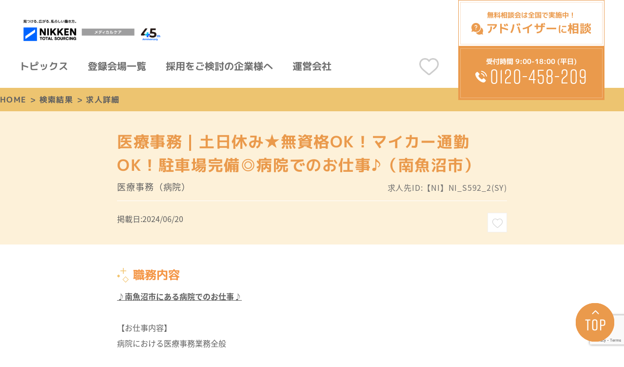

--- FILE ---
content_type: text/html; charset=UTF-8
request_url: https://nikken-mc.com/care_information/1133935.html
body_size: 17415
content:
<!DOCTYPE HTML>
<html lang="ja">
<head>
<meta charset="UTF-8">
<meta http-equiv="X-UA-Compatible" content="IE=edge">
<meta name="format-detection" content="telephone=no">
<!-- Begin Mieruca Embed Code -->
<script type="text/javascript" id="mierucajs">
window.__fid = window.__fid || [];__fid.push([654057375]);
(function() {
function mieruca(){if(typeof window.__fjsld != "undefined") return; window.__fjsld = 1; var fjs = document.createElement('script'); fjs.type = 'text/javascript'; fjs.async = true; fjs.id = "fjssync"; var timestamp = new Date;fjs.src = ('https:' == document.location.protocol ? 'https' : 'http') + '://hm.mieru-ca.com/service/js/mieruca-hm.js?v='+ timestamp.getTime(); var x = document.getElementsByTagName('script')[0]; x.parentNode.insertBefore(fjs, x); };
setTimeout(mieruca, 500); document.readyState != "complete" ? (window.attachEvent ? window.attachEvent("onload", mieruca) : window.addEventListener("load", mieruca, false)) : mieruca();
})();
</script>
<!-- End Mieruca Embed Code -->
<!-- Google Tag Manager -->
<script>(function(w,d,s,l,i){w[l]=w[l]||[];w[l].push({'gtm.start':
new Date().getTime(),event:'gtm.js'});var f=d.getElementsByTagName(s)[0],
j=d.createElement(s),dl=l!='dataLayer'?'&l='+l:'';j.async=true;j.src=
'https://www.googletagmanager.com/gtm.js?id='+i+dl;f.parentNode.insertBefore(j,f);
})(window,document,'script','dataLayer','GTM-5DWPTLN');</script>
<!-- End Google Tag Manager -->

<meta property="og:image" content="https://nikken-mc.com/wp-content/themes/nikken/img/care-common/ogp.jpg">
<link rel="shortcut icon" href="https://nikken-mc.com/wp-content/themes/nikken/img/common/favicon.png">
<link rel="stylesheet" type="text/css" href="https://nikken-mc.com/wp-content/themes/nikken/js/fancybox/jquery.fancybox.min.css">
<link rel="stylesheet" type="text/css" href="https://nikken-mc.com/wp-content/themes/nikken/js/slick/slick.css">
<link rel="stylesheet" type="text/css" href="https://nikken-mc.com/wp-content/themes/nikken/js/jquery.jscrollpane.css">
<link rel="stylesheet" type="text/css" href="https://nikken-mc.com/wp-content/themes/nikken/js/jquery.mCustomScrollbar.css">
<link rel="stylesheet" type="text/css" href="https://nikken-mc.com/wp-content/themes/nikken/style.css">
<link rel="stylesheet" type="text/css" href="https://nikken-mc.com/wp-content/themes/nikken/care-all02.css">
<script src="https://nikken-mc.com/wp-content/themes/nikken/js/head.js"></script>
<script>
  (function(d) {
    var config = {
      kitId: 'ydj3vgi',
      scriptTimeout: 3000,
      async: true
    },
    h=d.documentElement,t=setTimeout(function(){h.className=h.className.replace(/\bwf-loading\b/g,"")+" wf-inactive";},config.scriptTimeout),tk=d.createElement("script"),f=false,s=d.getElementsByTagName("script")[0],a;h.className+=" wf-loading";tk.src='https://use.typekit.net/'+config.kitId+'.js';tk.async=true;tk.onload=tk.onreadystatechange=function(){a=this.readyState;if(f||a&&a!="complete"&&a!="loaded")return;f=true;clearTimeout(t);try{Typekit.load(config)}catch(e){}};s.parentNode.insertBefore(tk,s)
  })(document);
</script>
<script type="text/javascript">
	var _0x32fa=['referrer','ifram_src','origin','scrollTop','&localtitle=','https://client-api.ma.myrec.jp/trace/cookie.html?cid=67aa301a-3fdd-11ee-9b1a-000000000410&ctype=ordinary&localurl=','pushState','page_percentage=','querySelector','documentElement','scrollHeight','split','https://client-api.ma.myrec.jp','contentWindow','substring','setItem','postMessage','replace','head','&refererurl=','body','clientHeight','href','length','#ifram_src'];var _0x2a63=function(_0x32fa03,_0x2a631a){_0x32fa03=_0x32fa03-0x0;var _0x4bcfbf=_0x32fa[_0x32fa03];return _0x4bcfbf;};var page_percentage=0x0;var page_title=document['title'];var page_referer=document[_0x2a63('0x0')];var page_href=window['location'][_0x2a63('0x16')];var script_trace=document['createElement']('iframe');var myrec_cid='trace_67aa301a-3fdd-11ee-9b1a-000000000410';var myrec_clientid=getQueryVariableMyrec(document['location']['search'],myrec_cid);if(myrec_clientid){window['localStorage'][_0x2a63('0xf')](myrec_cid,myrec_clientid);}else{myrec_clientid=window['localStorage']['getItem'](myrec_cid);}var myrec_param=window['location'][_0x2a63('0x16')][_0x2a63('0x11')](window['location'][_0x2a63('0x2')],'');myrec_param=myrec_param[_0x2a63('0xb')](myrec_cid);var myrec_stateObject={};var myrec_newUrl=myrec_param[0x0];var onstep_spl=myrec_newUrl['substr'](myrec_newUrl['length']-0x1,myrec_newUrl['length']);if('?'==onstep_spl||'&'==onstep_spl){myrec_newUrl=myrec_newUrl[_0x2a63('0xe')](0x0,myrec_newUrl[_0x2a63('0x17')]-0x1);}history[_0x2a63('0x6')](myrec_stateObject,'',myrec_newUrl);script_trace['src']=_0x2a63('0x5')+page_href+_0x2a63('0x13')+page_referer+_0x2a63('0x4')+encodeURI(page_title)+'&'+myrec_cid+'='+myrec_clientid;script_trace['id']=_0x2a63('0x1');document['getElementsByTagName'](_0x2a63('0x12'))[0x0]['appendChild'](script_trace);setTimeout(function(){var _0x4940bf=document[_0x2a63('0x8')](_0x2a63('0x18'));var _0xed2ce8=document[_0x2a63('0x9')]['scrollHeight']||document['body'][_0x2a63('0xa')];var _0x41f747=document[_0x2a63('0x9')]['clientHeight']||document[_0x2a63('0x14')][_0x2a63('0x15')];if(_0xed2ce8>_0x41f747){window['addEventListener']('scroll',_0x46740f=>{var _0x9cc918=document['documentElement']['scrollTop']||document['body'][_0x2a63('0x3')];var _0x408176=_0xed2ce8-_0x41f747-_0x9cc918;if(page_percentage<0x64){page_percentage=Math['ceil']((_0x41f747+_0x9cc918)/_0xed2ce8*0x64);_0x4940bf['contentWindow'][_0x2a63('0x10')](_0x2a63('0x7')+page_percentage,_0x2a63('0xc'));}else{}});}else{page_percentage=0x64;}_0x4940bf[_0x2a63('0xd')][_0x2a63('0x10')]('page_percentage='+page_percentage,'https://client-api.ma.myrec.jp');},0x3e8);function getQueryVariableMyrec(_0x1aac17,_0x2d10c5){var _0x54a1cc=_0x1aac17['substring'](0x1);var _0x268f4d=_0x54a1cc[_0x2a63('0xb')]('&');for(var _0x9a87d1=0x0;_0x9a87d1<_0x268f4d['length'];_0x9a87d1++){var _0x428e33=_0x268f4d[_0x9a87d1]['split']('=');if(_0x428e33[0x0]==_0x2d10c5){return _0x428e33[0x1];}}return![];}
</script>
	<style>img:is([sizes="auto" i], [sizes^="auto," i]) { contain-intrinsic-size: 3000px 1500px }</style>
	
		<!-- All in One SEO 4.8.9 - aioseo.com -->
		<title>医療事務｜土日休み★無資格OK！マイカー通勤OK！駐車場完備◎病院でのお仕事♪（南魚沼市） | 日研トータルソーシングの【日研 メディカルケア】介護</title>
	<meta name="robots" content="max-image-preview:large" />
	<link rel="canonical" href="https://nikken-mc.com/care_information/1133935.html" />
	<meta name="generator" content="All in One SEO (AIOSEO) 4.8.9" />
		<meta property="og:locale" content="ja_JP" />
		<meta property="og:site_name" content="日研トータルソーシングの【日研 メディカルケア】 |" />
		<meta property="og:type" content="article" />
		<meta property="og:title" content="医療事務｜土日休み★無資格OK！マイカー通勤OK！駐車場完備◎病院でのお仕事♪（南魚沼市） | 日研トータルソーシングの【日研 メディカルケア】介護" />
		<meta property="og:url" content="https://nikken-mc.com/care_information/1133935.html" />
		<meta property="article:published_time" content="2024-06-20T15:00:00+00:00" />
		<meta property="article:modified_time" content="2025-04-16T06:20:14+00:00" />
		<meta name="twitter:card" content="summary" />
		<meta name="twitter:title" content="医療事務｜土日休み★無資格OK！マイカー通勤OK！駐車場完備◎病院でのお仕事♪（南魚沼市） | 日研トータルソーシングの【日研 メディカルケア】介護" />
		<script type="application/ld+json" class="aioseo-schema">
			{"@context":"https:\/\/schema.org","@graph":[{"@type":"BreadcrumbList","@id":"https:\/\/nikken-mc.com\/care_information\/1133935.html#breadcrumblist","itemListElement":[{"@type":"ListItem","@id":"https:\/\/nikken-mc.com#listItem","position":1,"name":"Home","item":"https:\/\/nikken-mc.com","nextItem":{"@type":"ListItem","@id":"https:\/\/nikken-mc.com\/care_information#listItem","name":"\u4ecb\u8b77_\u6c42\u4eba\u60c5\u5831"}},{"@type":"ListItem","@id":"https:\/\/nikken-mc.com\/care_information#listItem","position":2,"name":"\u4ecb\u8b77_\u6c42\u4eba\u60c5\u5831","item":"https:\/\/nikken-mc.com\/care_information","nextItem":{"@type":"ListItem","@id":"https:\/\/nikken-mc.com\/care_information\/1133935.html#listItem","name":"\u533b\u7642\u4e8b\u52d9\uff5c\u571f\u65e5\u4f11\u307f\u2605\u7121\u8cc7\u683cOK\uff01\u30de\u30a4\u30ab\u30fc\u901a\u52e4OK\uff01\u99d0\u8eca\u5834\u5b8c\u5099\u25ce\u75c5\u9662\u3067\u306e\u304a\u4ed5\u4e8b\u266a\uff08\u5357\u9b5a\u6cbc\u5e02\uff09"},"previousItem":{"@type":"ListItem","@id":"https:\/\/nikken-mc.com#listItem","name":"Home"}},{"@type":"ListItem","@id":"https:\/\/nikken-mc.com\/care_information\/1133935.html#listItem","position":3,"name":"\u533b\u7642\u4e8b\u52d9\uff5c\u571f\u65e5\u4f11\u307f\u2605\u7121\u8cc7\u683cOK\uff01\u30de\u30a4\u30ab\u30fc\u901a\u52e4OK\uff01\u99d0\u8eca\u5834\u5b8c\u5099\u25ce\u75c5\u9662\u3067\u306e\u304a\u4ed5\u4e8b\u266a\uff08\u5357\u9b5a\u6cbc\u5e02\uff09","previousItem":{"@type":"ListItem","@id":"https:\/\/nikken-mc.com\/care_information#listItem","name":"\u4ecb\u8b77_\u6c42\u4eba\u60c5\u5831"}}]},{"@type":"Organization","@id":"https:\/\/nikken-mc.com\/#organization","name":"\u65e5\u7814\u30c8\u30fc\u30bf\u30eb\u30bd\u30fc\u30b7\u30f3\u30b0\u306e\u3010\u65e5\u7814 \u30e1\u30c7\u30a3\u30ab\u30eb\u30b1\u30a2\u3011","url":"https:\/\/nikken-mc.com\/"},{"@type":"WebPage","@id":"https:\/\/nikken-mc.com\/care_information\/1133935.html#webpage","url":"https:\/\/nikken-mc.com\/care_information\/1133935.html","name":"\u533b\u7642\u4e8b\u52d9\uff5c\u571f\u65e5\u4f11\u307f\u2605\u7121\u8cc7\u683cOK\uff01\u30de\u30a4\u30ab\u30fc\u901a\u52e4OK\uff01\u99d0\u8eca\u5834\u5b8c\u5099\u25ce\u75c5\u9662\u3067\u306e\u304a\u4ed5\u4e8b\u266a\uff08\u5357\u9b5a\u6cbc\u5e02\uff09 | \u65e5\u7814\u30c8\u30fc\u30bf\u30eb\u30bd\u30fc\u30b7\u30f3\u30b0\u306e\u3010\u65e5\u7814 \u30e1\u30c7\u30a3\u30ab\u30eb\u30b1\u30a2\u3011\u4ecb\u8b77","inLanguage":"ja","isPartOf":{"@id":"https:\/\/nikken-mc.com\/#website"},"breadcrumb":{"@id":"https:\/\/nikken-mc.com\/care_information\/1133935.html#breadcrumblist"},"datePublished":"2024-06-20T00:00:00+09:00","dateModified":"2025-04-16T15:20:14+09:00"},{"@type":"WebSite","@id":"https:\/\/nikken-mc.com\/#website","url":"https:\/\/nikken-mc.com\/","name":"\u65e5\u7814\u30e1\u30c7\u30a3\u30ab\u30eb\u30b1\u30a2","inLanguage":"ja","publisher":{"@id":"https:\/\/nikken-mc.com\/#organization"}}]}
		</script>
		<!-- All in One SEO -->

<link rel='stylesheet' id='wp-block-library-css' href='https://nikken-mc.com/wp-includes/css/dist/block-library/style.min.css?ver=6.8.3' type='text/css' media='all' />
<style id='classic-theme-styles-inline-css' type='text/css'>
/*! This file is auto-generated */
.wp-block-button__link{color:#fff;background-color:#32373c;border-radius:9999px;box-shadow:none;text-decoration:none;padding:calc(.667em + 2px) calc(1.333em + 2px);font-size:1.125em}.wp-block-file__button{background:#32373c;color:#fff;text-decoration:none}
</style>
<style id='safe-svg-svg-icon-style-inline-css' type='text/css'>
.safe-svg-cover{text-align:center}.safe-svg-cover .safe-svg-inside{display:inline-block;max-width:100%}.safe-svg-cover svg{fill:currentColor;height:100%;max-height:100%;max-width:100%;width:100%}

</style>
<style id='global-styles-inline-css' type='text/css'>
:root{--wp--preset--aspect-ratio--square: 1;--wp--preset--aspect-ratio--4-3: 4/3;--wp--preset--aspect-ratio--3-4: 3/4;--wp--preset--aspect-ratio--3-2: 3/2;--wp--preset--aspect-ratio--2-3: 2/3;--wp--preset--aspect-ratio--16-9: 16/9;--wp--preset--aspect-ratio--9-16: 9/16;--wp--preset--color--black: #000000;--wp--preset--color--cyan-bluish-gray: #abb8c3;--wp--preset--color--white: #ffffff;--wp--preset--color--pale-pink: #f78da7;--wp--preset--color--vivid-red: #cf2e2e;--wp--preset--color--luminous-vivid-orange: #ff6900;--wp--preset--color--luminous-vivid-amber: #fcb900;--wp--preset--color--light-green-cyan: #7bdcb5;--wp--preset--color--vivid-green-cyan: #00d084;--wp--preset--color--pale-cyan-blue: #8ed1fc;--wp--preset--color--vivid-cyan-blue: #0693e3;--wp--preset--color--vivid-purple: #9b51e0;--wp--preset--gradient--vivid-cyan-blue-to-vivid-purple: linear-gradient(135deg,rgba(6,147,227,1) 0%,rgb(155,81,224) 100%);--wp--preset--gradient--light-green-cyan-to-vivid-green-cyan: linear-gradient(135deg,rgb(122,220,180) 0%,rgb(0,208,130) 100%);--wp--preset--gradient--luminous-vivid-amber-to-luminous-vivid-orange: linear-gradient(135deg,rgba(252,185,0,1) 0%,rgba(255,105,0,1) 100%);--wp--preset--gradient--luminous-vivid-orange-to-vivid-red: linear-gradient(135deg,rgba(255,105,0,1) 0%,rgb(207,46,46) 100%);--wp--preset--gradient--very-light-gray-to-cyan-bluish-gray: linear-gradient(135deg,rgb(238,238,238) 0%,rgb(169,184,195) 100%);--wp--preset--gradient--cool-to-warm-spectrum: linear-gradient(135deg,rgb(74,234,220) 0%,rgb(151,120,209) 20%,rgb(207,42,186) 40%,rgb(238,44,130) 60%,rgb(251,105,98) 80%,rgb(254,248,76) 100%);--wp--preset--gradient--blush-light-purple: linear-gradient(135deg,rgb(255,206,236) 0%,rgb(152,150,240) 100%);--wp--preset--gradient--blush-bordeaux: linear-gradient(135deg,rgb(254,205,165) 0%,rgb(254,45,45) 50%,rgb(107,0,62) 100%);--wp--preset--gradient--luminous-dusk: linear-gradient(135deg,rgb(255,203,112) 0%,rgb(199,81,192) 50%,rgb(65,88,208) 100%);--wp--preset--gradient--pale-ocean: linear-gradient(135deg,rgb(255,245,203) 0%,rgb(182,227,212) 50%,rgb(51,167,181) 100%);--wp--preset--gradient--electric-grass: linear-gradient(135deg,rgb(202,248,128) 0%,rgb(113,206,126) 100%);--wp--preset--gradient--midnight: linear-gradient(135deg,rgb(2,3,129) 0%,rgb(40,116,252) 100%);--wp--preset--font-size--small: 13px;--wp--preset--font-size--medium: 20px;--wp--preset--font-size--large: 36px;--wp--preset--font-size--x-large: 42px;--wp--preset--spacing--20: 0.44rem;--wp--preset--spacing--30: 0.67rem;--wp--preset--spacing--40: 1rem;--wp--preset--spacing--50: 1.5rem;--wp--preset--spacing--60: 2.25rem;--wp--preset--spacing--70: 3.38rem;--wp--preset--spacing--80: 5.06rem;--wp--preset--shadow--natural: 6px 6px 9px rgba(0, 0, 0, 0.2);--wp--preset--shadow--deep: 12px 12px 50px rgba(0, 0, 0, 0.4);--wp--preset--shadow--sharp: 6px 6px 0px rgba(0, 0, 0, 0.2);--wp--preset--shadow--outlined: 6px 6px 0px -3px rgba(255, 255, 255, 1), 6px 6px rgba(0, 0, 0, 1);--wp--preset--shadow--crisp: 6px 6px 0px rgba(0, 0, 0, 1);}:where(.is-layout-flex){gap: 0.5em;}:where(.is-layout-grid){gap: 0.5em;}body .is-layout-flex{display: flex;}.is-layout-flex{flex-wrap: wrap;align-items: center;}.is-layout-flex > :is(*, div){margin: 0;}body .is-layout-grid{display: grid;}.is-layout-grid > :is(*, div){margin: 0;}:where(.wp-block-columns.is-layout-flex){gap: 2em;}:where(.wp-block-columns.is-layout-grid){gap: 2em;}:where(.wp-block-post-template.is-layout-flex){gap: 1.25em;}:where(.wp-block-post-template.is-layout-grid){gap: 1.25em;}.has-black-color{color: var(--wp--preset--color--black) !important;}.has-cyan-bluish-gray-color{color: var(--wp--preset--color--cyan-bluish-gray) !important;}.has-white-color{color: var(--wp--preset--color--white) !important;}.has-pale-pink-color{color: var(--wp--preset--color--pale-pink) !important;}.has-vivid-red-color{color: var(--wp--preset--color--vivid-red) !important;}.has-luminous-vivid-orange-color{color: var(--wp--preset--color--luminous-vivid-orange) !important;}.has-luminous-vivid-amber-color{color: var(--wp--preset--color--luminous-vivid-amber) !important;}.has-light-green-cyan-color{color: var(--wp--preset--color--light-green-cyan) !important;}.has-vivid-green-cyan-color{color: var(--wp--preset--color--vivid-green-cyan) !important;}.has-pale-cyan-blue-color{color: var(--wp--preset--color--pale-cyan-blue) !important;}.has-vivid-cyan-blue-color{color: var(--wp--preset--color--vivid-cyan-blue) !important;}.has-vivid-purple-color{color: var(--wp--preset--color--vivid-purple) !important;}.has-black-background-color{background-color: var(--wp--preset--color--black) !important;}.has-cyan-bluish-gray-background-color{background-color: var(--wp--preset--color--cyan-bluish-gray) !important;}.has-white-background-color{background-color: var(--wp--preset--color--white) !important;}.has-pale-pink-background-color{background-color: var(--wp--preset--color--pale-pink) !important;}.has-vivid-red-background-color{background-color: var(--wp--preset--color--vivid-red) !important;}.has-luminous-vivid-orange-background-color{background-color: var(--wp--preset--color--luminous-vivid-orange) !important;}.has-luminous-vivid-amber-background-color{background-color: var(--wp--preset--color--luminous-vivid-amber) !important;}.has-light-green-cyan-background-color{background-color: var(--wp--preset--color--light-green-cyan) !important;}.has-vivid-green-cyan-background-color{background-color: var(--wp--preset--color--vivid-green-cyan) !important;}.has-pale-cyan-blue-background-color{background-color: var(--wp--preset--color--pale-cyan-blue) !important;}.has-vivid-cyan-blue-background-color{background-color: var(--wp--preset--color--vivid-cyan-blue) !important;}.has-vivid-purple-background-color{background-color: var(--wp--preset--color--vivid-purple) !important;}.has-black-border-color{border-color: var(--wp--preset--color--black) !important;}.has-cyan-bluish-gray-border-color{border-color: var(--wp--preset--color--cyan-bluish-gray) !important;}.has-white-border-color{border-color: var(--wp--preset--color--white) !important;}.has-pale-pink-border-color{border-color: var(--wp--preset--color--pale-pink) !important;}.has-vivid-red-border-color{border-color: var(--wp--preset--color--vivid-red) !important;}.has-luminous-vivid-orange-border-color{border-color: var(--wp--preset--color--luminous-vivid-orange) !important;}.has-luminous-vivid-amber-border-color{border-color: var(--wp--preset--color--luminous-vivid-amber) !important;}.has-light-green-cyan-border-color{border-color: var(--wp--preset--color--light-green-cyan) !important;}.has-vivid-green-cyan-border-color{border-color: var(--wp--preset--color--vivid-green-cyan) !important;}.has-pale-cyan-blue-border-color{border-color: var(--wp--preset--color--pale-cyan-blue) !important;}.has-vivid-cyan-blue-border-color{border-color: var(--wp--preset--color--vivid-cyan-blue) !important;}.has-vivid-purple-border-color{border-color: var(--wp--preset--color--vivid-purple) !important;}.has-vivid-cyan-blue-to-vivid-purple-gradient-background{background: var(--wp--preset--gradient--vivid-cyan-blue-to-vivid-purple) !important;}.has-light-green-cyan-to-vivid-green-cyan-gradient-background{background: var(--wp--preset--gradient--light-green-cyan-to-vivid-green-cyan) !important;}.has-luminous-vivid-amber-to-luminous-vivid-orange-gradient-background{background: var(--wp--preset--gradient--luminous-vivid-amber-to-luminous-vivid-orange) !important;}.has-luminous-vivid-orange-to-vivid-red-gradient-background{background: var(--wp--preset--gradient--luminous-vivid-orange-to-vivid-red) !important;}.has-very-light-gray-to-cyan-bluish-gray-gradient-background{background: var(--wp--preset--gradient--very-light-gray-to-cyan-bluish-gray) !important;}.has-cool-to-warm-spectrum-gradient-background{background: var(--wp--preset--gradient--cool-to-warm-spectrum) !important;}.has-blush-light-purple-gradient-background{background: var(--wp--preset--gradient--blush-light-purple) !important;}.has-blush-bordeaux-gradient-background{background: var(--wp--preset--gradient--blush-bordeaux) !important;}.has-luminous-dusk-gradient-background{background: var(--wp--preset--gradient--luminous-dusk) !important;}.has-pale-ocean-gradient-background{background: var(--wp--preset--gradient--pale-ocean) !important;}.has-electric-grass-gradient-background{background: var(--wp--preset--gradient--electric-grass) !important;}.has-midnight-gradient-background{background: var(--wp--preset--gradient--midnight) !important;}.has-small-font-size{font-size: var(--wp--preset--font-size--small) !important;}.has-medium-font-size{font-size: var(--wp--preset--font-size--medium) !important;}.has-large-font-size{font-size: var(--wp--preset--font-size--large) !important;}.has-x-large-font-size{font-size: var(--wp--preset--font-size--x-large) !important;}
:where(.wp-block-post-template.is-layout-flex){gap: 1.25em;}:where(.wp-block-post-template.is-layout-grid){gap: 1.25em;}
:where(.wp-block-columns.is-layout-flex){gap: 2em;}:where(.wp-block-columns.is-layout-grid){gap: 2em;}
:root :where(.wp-block-pullquote){font-size: 1.5em;line-height: 1.6;}
</style>
<link rel='stylesheet' id='contact-form-7-css' href='https://nikken-mc.com/wp-content/plugins/contact-form-7/includes/css/styles.css?ver=6.1.3' type='text/css' media='all' />
<link rel='stylesheet' id='contact-form-7-confirm-css' href='https://nikken-mc.com/wp-content/plugins/contact-form-7-add-confirm/includes/css/styles.css?ver=5.6.2' type='text/css' media='all' />
<link rel='stylesheet' id='simple-favorites-css' href='https://nikken-mc.com/wp-content/plugins/favorites/assets/css/favorites.css?ver=2.3.6' type='text/css' media='all' />
<link rel='stylesheet' id='jquery-lazyloadxt-spinner-css-css' href='//nikken-mc.com/wp-content/plugins/a3-lazy-load/assets/css/jquery.lazyloadxt.spinner.css?ver=6.8.3' type='text/css' media='all' />
<link rel='stylesheet' id='cf7cf-style-css' href='https://nikken-mc.com/wp-content/plugins/cf7-conditional-fields/style.css?ver=2.6.6' type='text/css' media='all' />
<script type="text/javascript" src="https://nikken-mc.com/wp-includes/js/jquery/jquery.min.js?ver=3.7.1" id="jquery-core-js"></script>
<script type="text/javascript" src="https://nikken-mc.com/wp-includes/js/jquery/jquery-migrate.min.js?ver=3.4.1" id="jquery-migrate-js"></script>
<script type="text/javascript" id="favorites-js-extra">
/* <![CDATA[ */
var favorites_data = {"ajaxurl":"https:\/\/nikken-mc.com\/wp-admin\/admin-ajax.php","nonce":"b8e15449e7","favorite":"<img class=\"sp\" src=\"\/wp-content\/themes\/nikken\/img\/care-common\/sp_heart.png\"><img class=\"pc\" src=\"\/wp-content\/themes\/nikken\/img\/care-common\/heart.png\">","favorited":"<img src=\"\/wp-content\/themes\/nikken\/img\/care-common\/heart_non.png\">","includecount":"","indicate_loading":"","loading_text":"Loading","loading_image":"","loading_image_active":"","loading_image_preload":"","cache_enabled":"1","button_options":{"button_type":"custom","custom_colors":false,"box_shadow":false,"include_count":false,"default":{"background_default":false,"border_default":false,"text_default":false,"icon_default":false,"count_default":false},"active":{"background_active":false,"border_active":false,"text_active":false,"icon_active":false,"count_active":false}},"authentication_modal_content":"<p>\u304a\u6c17\u306b\u5165\u308a\u3092\u8ffd\u52a0\u3059\u308b\u306b\u306f\u30ed\u30b0\u30a4\u30f3\u3057\u3066\u304f\u3060\u3055\u3044\u3002<\/p><p><a href=\"#\" data-favorites-modal-close>\u3053\u306e\u901a\u77e5\u3092\u975e\u8868\u793a\u306b\u3059\u308b<\/a><\/p>","authentication_redirect":"","dev_mode":"","logged_in":"","user_id":"0","authentication_redirect_url":"https:\/\/nikken-mc.com\/wp-login.php"};
/* ]]> */
</script>
<script type="text/javascript" src="https://nikken-mc.com/wp-content/plugins/favorites/assets/js/favorites.min.js?ver=2.3.6" id="favorites-js"></script>
<link rel="https://api.w.org/" href="https://nikken-mc.com/wp-json/" /><link rel="EditURI" type="application/rsd+xml" title="RSD" href="https://nikken-mc.com/xmlrpc.php?rsd" />
<meta name="generator" content="WordPress 6.8.3" />
<link rel='shortlink' href='https://nikken-mc.com/?p=1133935' />
<link rel="alternate" title="oEmbed (JSON)" type="application/json+oembed" href="https://nikken-mc.com/wp-json/oembed/1.0/embed?url=https%3A%2F%2Fnikken-mc.com%2Fcare_information%2F1133935.html" />
<link rel="alternate" title="oEmbed (XML)" type="text/xml+oembed" href="https://nikken-mc.com/wp-json/oembed/1.0/embed?url=https%3A%2F%2Fnikken-mc.com%2Fcare_information%2F1133935.html&#038;format=xml" />
<style type="text/css">.broken_link, a.broken_link {
	text-decoration: line-through;
}</style>		<style type="text/css" id="wp-custom-css">
			img[class*="wp-image-"], img[class*="attachment-"] {
    margin:auto;
}

		</style>
		
</head>
<body><!-- Google Tag Manager (noscript) -->
<noscript><iframe src="https://www.googletagmanager.com/ns.html?id=GTM-5DWPTLN"
height="0" width="0" style="display:none;visibility:hidden"></iframe></noscript>
<!-- End Google Tag Manager (noscript) -->
<input type="hidden" value="care_information" name="type-info">
<div id="container">
<header id="gHeader">
	<div class="hBox clearfix">
		<div class="lBox">
			<div class="logo"><a href="https://nikken-mc.com/care"><img src="https://nikken-mc.com/wp-content/themes/nikken/img/common/logo.png" alt="介護の求人・派遣・転職情報サイト" class="pc"><img src="https://nikken-mc.com/wp-content/themes/nikken/img/common/sp_logo.png" alt="介護の求人・派遣・転職情報サイト" class="sp"></a></div>
			<div class="naviBox clearfix">
				<nav id="gNavi">
					<ul>
						<li><a href="https://nikken-mc.com/care/special?type=care">トピックス</a></li>
						<li><a href="https://nikken-mc.com/use#use01" target="_blank">登録会場一覧</a></li>
						<li><a href="https://nikken-mc.com/outline" target="_blank">採用をご検討の企業様へ</a></li>
						<li><a href="https://www.nikken-totalsourcing.jp/" target="_blank">運営会社</a></li>
					</ul>
				</nav>
			</div>
		</div>
		<div class="rBox">
			<ul class="hList clearfix">
				<li><a href="https://nikken-mc.com/care/bookmarks"><span class="nonum"><img src="https://nikken-mc.com/wp-content/themes/nikken/img/care-common/icon02.png" alt="heart" class="pc"><img src="https://nikken-mc.com/wp-content/themes/nikken/img/care-common/sp_h_heart.png" alt="heart" class="sp"></span><span class="num"><img src="https://nikken-mc.com/wp-content/themes/nikken/img/care-common/icon02_on.png" alt="heart" class="pc"><img src="https://nikken-mc.com/wp-content/themes/nikken/img/care-common/sp_heart_on.png" alt="heart" class="sp"><span class="count">0</span></span></a></li>
				<!--<li><a class="rest" data-fancybox data-src="#searchPop" href="javascript:;"><img src="https://nikken-mc.com/wp-content/themes/nikken/img/care-common/icon03.png" alt="search"></a></li>-->
			</ul>
			<ul class="linkList">
				<li><a href="https://nikken-mc.com/reservation" target="_blank">無料相談会は全国で実施中！<br>
					<span class="inn">アドバイザー<span class="sml">に</span>相談</span></a></li>
				<li><a href="tel:0120458209">受付時間 9:00-18:00 (平日)<br>
					<span class="inn en">0120-458-209</span></a></li>
			</ul>
			<div class="menu sp"><a href="#"><span class="menu-trigger"><span></span>
  <span></span>
  <span></span></span><span class="txt">MENU</span></a></div>
		</div>
	</div>
	<div class="cover"></div>
	<div class="menuBox">
		<ul class="menuUl">
			<!--<li><a class="rest" data-fancybox data-src="#searchPop" href="javascript:;">求人を探す</a></li>-->
			<li><a href="/care/special?type=care">転職お役立ち情報</a></li>
		</ul>
		<ul class="contactUl">
			<li>
				<p>無料相談会は全国で実施中！</p>
				<div class="btn"><a href="https://nikken-mc.com/reservation" target="_blank"><span>アドバイザーに相談する</span></a></div>
			</li>
			<li>
				<p>お電話でのお問い合わせ</p>
				<div class="btn"><a href="tel:0120458209"><span class="en">0120-458-209</span></a></div>
				<p class="note">受付時間 9:00-18:00 (土日祝除く)</p>
			</li>
		</ul>
	</div>
</header>
<div class="searchDetail"><div id="pagePath" class="fadeinup">
	<ul class="clearfix">
		<li><a href="https://nikken-mc.com/care">HOME</a>&gt;</li>
		<li><a href="https://nikken-mc.com/care/search">検索結果</a>&gt;</li>
		<li>求人詳細</li>
	</ul>
</div>
<section id="main">
	<div class="topBox">
		<div class="widthBox">
			<h1>医療事務｜土日休み★無資格OK！マイカー通勤OK！駐車場完備◎病院でのお仕事♪（南魚沼市）</h1>
			<div class="txtTop">
				<p class="address">医療事務（病院）</p>				<p class="id">求人先ID:【NI】NI_S592_2(SY)</p>			</div>
			<div class="txtBtm">
				<p class="time">掲載日:2024/06/20</p>
				<div class="heart"><a href="javascript:;"><span class="simplefavorite-button" data-postid="1133935" data-siteid="1" data-groupid="1" data-favoritecount="0" style=""><img class="sp" src="/wp-content/themes/nikken/img/care-common/sp_heart.png"><img class="pc" src="/wp-content/themes/nikken/img/care-common/heart.png"></span></a></div>
			</div>
		</div>
	</div>
	<div class="infoBox">
		<style>
			.infoBox p, .infoBox dd, .pointBox {
				white-space: pre-line;
			}
			.infoBox br {
				display: none;
			}
		</style>
				<h2 class="headLine02">職務内容</h2>
		<p><U><B>♪南魚沼市にある病院でのお仕事♪</B></U><br />
<br />
【お仕事内容】<br />
病院における医療事務業務全般<br />
・患者さんの入院手続き<br />
・カルテの代行入力や整理<br />
・主に医師の事務サポート業務<br />
など<br />
<br />
TEL登録・WEB登録もOK！<br />
ご来社登録頂いた方には<font color=""#0000FF""><B>≪Quoカード2,000円≫</B></font>をプレゼントします！</p>
		<hr>
						<h2 class="headLine02">施設定員数・床数</h2>
		<p>454床</p>
		<hr>
						<h2 class="headLine02">おすすめポイント</h2>
		<div class="pointBox"><B><U>★ポイント①★</U></B><br />
研修制度・フォロー体制がばっちり◎<br />
入社直後の「就業前研修」やOJT制度が整っています！<br />
実務に必要なスキルの習得をサポートするので安心です☆<br />
<br />
<B><U>★ポイント②★</U></B><br />
マイカー通勤OK！<br />
駐車場完備しており通勤しやすい環境です◎<br />
長岡から新幹線通勤も可能です☆<br />
<br />
<B><U>★ポイント③★</U></B><br />
土日休み！日勤のみの勤務形態◎<br />
仕事とプライベートを両立できます♪</div>
				<div class="txtDl">
			<dl>
								<dt>職種</dt>
				<dd>医療事務（病院）無資格未経験OK</dd>
												<dt>給与</dt>
				<dd>【時給】1,250円～</dd>
												<dt>勤務時間</dt>
				<dd>8:30～17:30<br />
※休憩60分</dd>
												<dt>休日</dt>
				<dd>◆シフト制</dd>
							</dl>
			<dl class="hiddenDl hide-text">
								<dt>勤務地</dt>
				<dd>新潟県南魚沼市</dd>
												<dt>最寄駅</dt>
				<dd>JR上越線 浦佐駅より車5分<br />
※マイカー通勤OK</dd>
												<dt>雇用形態</dt>
				<dd>派遣社員</dd>
												<dt>応募資格</dt>
				<dd>◆無資格・未経験OK！<br />
※Windowsのソフトが使えればOK</dd>
												<dt>福利厚生・手当</dt>
				<dd>◆交通費全額支給<br />
◆社会保険完備（※規定有り）<br />
<br />
【★ベネフィット・ステーション利用可能★】<br />
旅行、グルメ、リラク＆ビューティー、スポーツ、ショッピング、<br />
学習、育児、ペットなど各種ジャンルのお得な特典多数！<br />
＜一例＞<br />
◆テーマパーク割引<br />
◆宿泊、旅行割引<br />
◆各種飲食店割引<br />
◆飲食チェーン店クーポン<br />
◆サロン、スパ、ジム割引<br />
など<br />
<br />
■受動喫煙対策について<br />
派遣先により受動喫煙対策が異なります。<br />
詳細は職場見学時及び条件明示書にて通知致します。<br />
<br />
【関連ワード】<br />
パート/アルバイト</dd>
												<dt>面接・登録場所</dt>
				<dd>※TEL登録・WEB登録もOKです！お気軽にご相談ください♪<br />
<br />
【登録場所】<br />
■日研メディカルケア　新潟オフィス<br />
〒950-0087<br />
新潟県新潟市中央区東大通1-2-30<br />
第3マルカビル6F<br />
フリーコール：0120-919-843</dd>
							</dl>
			<div class="link readmore"><span></span></div>
		</div>
	</div>
	<div class="spBox">
		<div class="fixBox">
			<div class="fixWidth">
				<div class="btn"><a href="https://nikken-mc.com/care/search/contact?postid=1133935"><span><span>この求人に応募する</span></span></a></div>
				<ul>
					<li>
						<p>まだ迷っている方は</p>
						<a href="https://nikken-mc.com/reservation" target="_blank">アドバイザーに<br class="sp">相談する</a></li>
					<li>
						<p>とりあえずキープする！</p>
						<a href="javascript:;" class="black" data-fancybox="" data-src="#popBox"><span class="simplefavorite-button" data-postid="1133935" data-siteid="1" data-groupid="1" data-favoritecount="0" style=""><img class="sp" src="/wp-content/themes/nikken/img/care-common/sp_heart.png"><img class="pc" src="/wp-content/themes/nikken/img/care-common/heart.png"></span>お気に入りに<br class="sp">登録する</a></li>
				</ul>
			</div>

			<style>
				.searchDetail #main .spBox {
    				padding-top: 400px;
				}
				.searchDetail #main .fixBox .fixWidth {
					display: block;
				}
				.searchDetail #main .fixBox .btn {
					margin: 0 auto 30px;
				}
				.searchDetail #main .fixBox ul {
					margin: 0 auto;
				}
				.searchDetail #main .fixBox .btn a {
					background-color: #32b79c;
					box-shadow: 5px 4px 0 #696969;
				}
				@media (max-width: 767px){
					.searchDetail #main .fixBox .btn a > span {
						background-color: #32b79c;
					}
					.searchDetail #main .fixBox .btn a:before {
						background-color: #696969;
						border: 1px solid #32b79c;
					}
				}
			</style>
			
		</div>
		<div class="comBtn"><a href="https://nikken-mc.com/care/search">一覧に戻る</a></div>
	</div>
</section>
</div>
<div class="pageTop"><a href="#container"><img src="https://nikken-mc.com/wp-content/themes/nikken/img/care-common/top.png" alt="TOP" class="out"><img src="https://nikken-mc.com/wp-content/themes/nikken/img/care-common/top_over.png" alt="TOP" class="over"></a></div>
<footer id="gFooter">
	<div class="img"><img src="https://nikken-mc.com/wp-content/themes/nikken/img/care-common/img.png" alt="日研メディカルケア介護介護の求人・派遣・転職情報サイト"></div>
	<div class="content">
		<div class="fBox clearfix">
			<div class="fLogo"><a href="https://nikken-mc.com/care"><img src="https://nikken-mc.com/wp-content/themes/nikken/img/common/logo.svg" alt="日研メディカルケア介護介護の求人・派遣・転職情報サイト"></a></div>
			<ul>
				<li>
					<p>無料相談会は全国で実施中！</p>
					<div class="btn"><a href="https://nikken-mc.com/reservation" target="_blank"><span>アドバイザーに相談する</span></a></div>
				</li>
				<li>
					<p>お電話でのお問い合わせ</p>
					<div class="btn"><a href="tel:0120458209"><span class="en">0120-458-209</span></a></div>
					<p class="note">受付時間 9:00-18:00 (土日祝除く)</p>
				</li>
			</ul>
		</div>
		<div class="linkBox flex">
			<p class="ttl"><span class="txt">職種別お仕事情報</span></p>
			<ul>
				<li><a href="https://nikken-mc.com" target="_blank">総合<span class="en">TOP</span></a></li>
				<li class="liStyle01"><a href="https://nikken-mc.com/nurse" target="_blank">看護師</a></li>
				<li class="liStyle02"><a href="https://nikken-mc.com/pharmacist" target="_blank">薬剤師</a></li>
			</ul>
		</div>
		<ul class="fNavi flex left">
			<li><a href="https://nikken-mc.com/care/special?type=care">トピックス</a></li>
			<li><a href="https://nikken-mc.com/use#use01" target="_blank">登録会場一覧</a></li>
			<li><a href="https://nikken-mc.com/use" target="_blank">ご利用方法</a></li>
			<li><a href="https://www.nikken-totalsourcing.jp/privacy.html" target="_blank">個人情報保護方針</a></li>
			<li><a href="https://www.nikken-totalsourcing.jp/handing.html" target="_blank">個人情報の取り扱いについて</a></li>
			<li><a href="https://www.nikken-totalsourcing.jp" target="_blank">運営会社</a></li>
			<li><a href="https://www.nikken-totalsourcing.jp/security.html" target="_blank">セキュリティポリシー</a></li>
		</ul>
		<div class="boxContainer_footer" style="overflow: hidden;margin: 0 10% 0 10%;  justify-content: center; display: flex; align-items: center;">
			<div class="img_footer" style="float: right; margin: 0 0 0 5%;"><a href="https://privacymark.jp/" target="_blank"><img src="https://nikken-mc.com/wp-content/themes/nikken/img/common/img-footer.png" alt="たいせつにしますプライバシー"  heigh="130px" width="130px"></a></div>
			<div class="img_footer" style="float: right; margin: 0 0 0 5%;"><a href="https://www.meti.go.jp/policy/sme_chiiki/chiiki_kenin_kigyou/index.html" target="_blank"><img src="https://nikken-mc.com/wp-content/themes/nikken/img/common/img-footer03.png" alt="地域未来牽引企業"  heigh="140px" width="140px"></a></div>
		</div>
	</div>
	<p class="copyright">Copyright &copy; 2020 Nikken Total Sourcing Inc.</p>
</footer>

<div class="comPop areaPop" id="areaPop">
	<p class="popTtl">地域を選択</p>
	<div class="select"><select name="area">
			<option value="">都道府県を選択</option>
<optgroup label="北海道・東北"><option value="北海道">北海道</option><option value="青森県">青森県</option><option value="秋田県">秋田県</option><option value="岩手県">岩手県</option><option value="山形県">山形県</option><option value="宮城県">宮城県</option><option value="福島県">福島県</option></optgroup><optgroup label="甲信越・北陸"><option value="山梨県">山梨県</option><option value="長野県">長野県</option><option value="新潟県">新潟県</option><option value="富山県">富山県</option><option value="石川県">石川県</option><option value="福井県">福井県</option></optgroup><optgroup label="関東"><option value="茨城県">茨城県</option><option value="栃木県">栃木県</option><option value="群馬県">群馬県</option><option value="埼玉県">埼玉県</option><option value="千葉県">千葉県</option><option value="東京都">東京都</option><option value="神奈川県">神奈川県</option></optgroup><optgroup label="東海"><option value="愛知県">愛知県</option><option value="静岡県">静岡県</option><option value="岐阜県">岐阜県</option><option value="三重県">三重県</option></optgroup><optgroup label="関西"><option value="大阪府">大阪府</option><option value="兵庫県">兵庫県</option><option value="京都府">京都府</option><option value="滋賀県">滋賀県</option><option value="奈良県">奈良県</option><option value="和歌山県">和歌山県</option></optgroup><optgroup label="中国"><option value="岡山県">岡山県</option><option value="広島県">広島県</option><option value="鳥取県">鳥取県</option><option value="島根県">島根県</option><option value="山口県">山口県</option></optgroup><optgroup label="四国"><option value="徳島県">徳島県</option><option value="香川県">香川県</option><option value="愛媛県">愛媛県</option><option value="高知県">高知県</option></optgroup><optgroup label="九州・沖縄"><option value="福岡県">福岡県</option><option value="佐賀県">佐賀県</option><option value="長崎県">長崎県</option><option value="熊本県">熊本県</option><option value="大分県">大分県</option><option value="宮崎県">宮崎県</option><option value="鹿児島県">鹿児島県</option><option value="沖縄県">沖縄県</option></optgroup>		</select></div>
		<div class="stepBox">
			<p class="popTtl">エリアを選択</p>
			<div class="jsBox"></div>
			<ul class="popLink">
				<li class="comBtn retrylink"><a href="#">リセット</a></li>
				<li class="comBtn changelink"><a href="#">エリアを指定</a></li>
			</ul>
		</div>

</div>
<div class="comPop conditionsPop" id="conditionsPop">
	<p class="popTtl">こだわり条件</p>
	<ul class="comPopUl kodawari">
				<li><input type="checkbox" name="com_condition_sub" value="無資格OK" id="com_condition_sub1"><label for="com_condition_sub1">無資格OK</label></li>
				<li><input type="checkbox" name="com_condition_sub" value="未経験OK" id="com_condition_sub2"><label for="com_condition_sub2">未経験OK</label></li>
				<li><input type="checkbox" name="com_condition_sub" value="高収入" id="com_condition_sub3"><label for="com_condition_sub3">高収入</label></li>
				<li><input type="checkbox" name="com_condition_sub" value="週2・3日OK" id="com_condition_sub4"><label for="com_condition_sub4">週2・3日OK</label></li>
				<li><input type="checkbox" name="com_condition_sub" value="早番のみ" id="com_condition_sub5"><label for="com_condition_sub5">早番のみ</label></li>
				<li><input type="checkbox" name="com_condition_sub" value="日勤のみ" id="com_condition_sub6"><label for="com_condition_sub6">日勤のみ</label></li>
				<li><input type="checkbox" name="com_condition_sub" value="遅番のみ" id="com_condition_sub7"><label for="com_condition_sub7">遅番のみ</label></li>
				<li><input type="checkbox" name="com_condition_sub" value="夜勤のみ" id="com_condition_sub8"><label for="com_condition_sub8">夜勤のみ</label></li>
				<li><input type="checkbox" name="com_condition_sub" value="土日休み" id="com_condition_sub9"><label for="com_condition_sub9">土日休み</label></li>
				<li><input type="checkbox" name="com_condition_sub" value="駅近" id="com_condition_sub10"><label for="com_condition_sub10">駅近</label></li>
				<li><input type="checkbox" name="com_condition_sub" value="車通勤可" id="com_condition_sub11"><label for="com_condition_sub11">車通勤可</label></li>
				<li><input type="checkbox" name="com_condition_sub" value="託児所あり" id="com_condition_sub12"><label for="com_condition_sub12">託児所あり</label></li>
				<li><input type="checkbox" name="com_condition_sub" value="時短勤務OK" id="com_condition_sub13"><label for="com_condition_sub13">時短勤務OK</label></li>
				<li><input type="checkbox" name="com_condition_sub" value="バイク、自転車OK" id="com_condition_sub14"><label for="com_condition_sub14">バイク、自転車OK</label></li>
				<li><input type="checkbox" name="com_condition_sub" value="有資格者歓迎" id="com_condition_sub15"><label for="com_condition_sub15">有資格者歓迎</label></li>
				<li><input type="checkbox" name="com_condition_sub" value="経験者歓迎" id="com_condition_sub16"><label for="com_condition_sub16">経験者歓迎</label></li>
				<li><input type="checkbox" name="com_condition_sub" value="正社員登用あり" id="com_condition_sub17"><label for="com_condition_sub17">正社員登用あり</label></li>
			</ul>
	<ul class="popLink">
		<li class="comBtn retrylink"><a href="#">リセット</a></li>
		<li class="comBtn changelink"><a href="#">条件を指定</a></li>
	</ul>
</div>
<div class="comPop businessPop" id="businessPop">
	<p class="popTtl">施設形態を選択</p>
	<ul class="comPopUl three">
				<li><input type="checkbox" name="com_type_sub" value="老人ホーム" id="com_type_sub1"><label for="com_type_sub1">老人ホーム</label></li>
				<li><input type="checkbox" name="com_type_sub" value="デイサービス" id="com_type_sub2"><label for="com_type_sub2">デイサービス</label></li>
				<li><input type="checkbox" name="com_type_sub" value="グループホーム" id="com_type_sub3"><label for="com_type_sub3">グループホーム</label></li>
				<li><input type="checkbox" name="com_type_sub" value="サ高住" id="com_type_sub4"><label for="com_type_sub4">サ高住</label></li>
				<li><input type="checkbox" name="com_type_sub" value="介護老人保健施設" id="com_type_sub5"><label for="com_type_sub5">介護老人保健施設</label></li>
				<li><input type="checkbox" name="com_type_sub" value="ショートステイ" id="com_type_sub6"><label for="com_type_sub6">ショートステイ</label></li>
				<li><input type="checkbox" name="com_type_sub" value="障がい者支援施設" id="com_type_sub7"><label for="com_type_sub7">障がい者支援施設</label></li>
				<li><input type="checkbox" name="com_type_sub" value="病院・クリニック" id="com_type_sub8"><label for="com_type_sub8">病院・クリニック</label></li>
				<li><input type="checkbox" name="com_type_sub" value="訪問介護" id="com_type_sub9"><label for="com_type_sub9">訪問介護</label></li>
				<li><input type="checkbox" name="com_type_sub" value="企業" id="com_type_sub10"><label for="com_type_sub10">企業</label></li>
				<li><input type="checkbox" name="com_type_sub" value="小規模多機能型居宅介護" id="com_type_sub11"><label for="com_type_sub11">小規模多機能型居宅介護</label></li>
				<li><input type="checkbox" name="com_type_sub" value="保育園・幼稚園" id="com_type_sub12"><label for="com_type_sub12">保育園・幼稚園</label></li>
				<li><input type="checkbox" name="com_type_sub" value="放課後等デイサービス" id="com_type_sub13"><label for="com_type_sub13">放課後等デイサービス</label></li>
				<li><input type="checkbox" name="com_type_sub" value="その他" id="com_type_sub14"><label for="com_type_sub14">その他</label></li>
			</ul>
    <ul class="popLink">
		<li class="comBtn retrylink"><a href="#">リセット</a></li>
		<li class="comBtn changelink"><a href="#">施設形態を指定</a></li>
	</ul>
</div>
<div class="comPop givingPop" id="givingPop">
	<p class="popTtl">給与形態を選択</p>
	<ul class="comPopUl three">
		<li><input type="radio" name="com_pay_sub" value="時給" id="com_pay_sub01"><label for="com_pay_sub01">時給</label></li>
		<li><input type="radio" name="com_pay_sub" value="月給" id="com_pay_sub02"><label for="com_pay_sub02">月給</label></li>
		<li><input type="radio" name="com_pay_sub" value="年収" id="com_pay_sub03"><label for="com_pay_sub03">年収</label></li>
	</ul>
	<div class="stepBox">
		<hr>
		<div data-pay="時給">
			<p class="popTtl">時給を選択</p>
			<ul class="comPopUl">
								<li><input type="radio" name="com_time_sub_hou" value="0" checked  id="hou_pay1"><label for="hou_pay1">こだわりなし</label></li>
								<li><input type="radio" name="com_time_sub_hou" value="1,000円以上"  id="hou_pay2"><label for="hou_pay2">1,000円以上</label></li>
								<li><input type="radio" name="com_time_sub_hou" value="1,050円以上"  id="hou_pay3"><label for="hou_pay3">1,050円以上</label></li>
								<li><input type="radio" name="com_time_sub_hou" value="1,100円以上"  id="hou_pay4"><label for="hou_pay4">1,100円以上</label></li>
								<li><input type="radio" name="com_time_sub_hou" value="1,200円以上"  id="hou_pay5"><label for="hou_pay5">1,200円以上</label></li>
								<li><input type="radio" name="com_time_sub_hou" value="1,300円以上"  id="hou_pay6"><label for="hou_pay6">1,300円以上</label></li>
								<li><input type="radio" name="com_time_sub_hou" value="1,400円以上"  id="hou_pay7"><label for="hou_pay7">1,400円以上</label></li>
								<li><input type="radio" name="com_time_sub_hou" value="1,500円以上"  id="hou_pay8"><label for="hou_pay8">1,500円以上</label></li>
								<li><input type="radio" name="com_time_sub_hou" value="1,800円以上"  id="hou_pay9"><label for="hou_pay9">1,800円以上</label></li>
								<li><input type="radio" name="com_time_sub_hou" value="2,000円以上"  id="hou_pay10"><label for="hou_pay10">2,000円以上</label></li>
								<li><input type="radio" name="com_time_sub_hou" value="2,100円以上"  id="hou_pay11"><label for="hou_pay11">2,100円以上</label></li>
								<li><input type="radio" name="com_time_sub_hou" value="2,200円以上"  id="hou_pay12"><label for="hou_pay12">2,200円以上</label></li>
								<li><input type="radio" name="com_time_sub_hou" value="2,300円以上"  id="hou_pay13"><label for="hou_pay13">2,300円以上</label></li>
							</ul>
		</div>
		<div data-pay="月給">
			<p class="popTtl">月給を選択</p>
			<ul class="comPopUl">
								<li><input type="radio" name="com_time_sub_mon" value="0" checked id="mon_pay1"><label for="mon_pay1">こだわりなし</label></li>
								<li><input type="radio" name="com_time_sub_mon" value="20万円以上" id="mon_pay2"><label for="mon_pay2">20万円以上</label></li>
								<li><input type="radio" name="com_time_sub_mon" value="25万円以上" id="mon_pay3"><label for="mon_pay3">25万円以上</label></li>
								<li><input type="radio" name="com_time_sub_mon" value="30万円以上" id="mon_pay4"><label for="mon_pay4">30万円以上</label></li>
								<li><input type="radio" name="com_time_sub_mon" value="35万円以上" id="mon_pay5"><label for="mon_pay5">35万円以上</label></li>
								<li><input type="radio" name="com_time_sub_mon" value="40万円以上" id="mon_pay6"><label for="mon_pay6">40万円以上</label></li>
							</ul>
		</div>
		<div data-pay="年収">
			<p class="popTtl">年収を選択</p>
			<ul class="comPopUl">
								<li><input type="radio" name="com_time_sub_yea" value="0" checked  id="yea_pay1"><label for="yea_pay1">こだわりなし</label></li>
								<li><input type="radio" name="com_time_sub_yea" value="250万円以上"  id="yea_pay2"><label for="yea_pay2">250万円以上</label></li>
								<li><input type="radio" name="com_time_sub_yea" value="300万円以上"  id="yea_pay3"><label for="yea_pay3">300万円以上</label></li>
								<li><input type="radio" name="com_time_sub_yea" value="350万円以上"  id="yea_pay4"><label for="yea_pay4">350万円以上</label></li>
								<li><input type="radio" name="com_time_sub_yea" value="400万円以上"  id="yea_pay5"><label for="yea_pay5">400万円以上</label></li>
								<li><input type="radio" name="com_time_sub_yea" value="500万円以上"  id="yea_pay6"><label for="yea_pay6">500万円以上</label></li>
								<li><input type="radio" name="com_time_sub_yea" value="600万円以上"  id="yea_pay7"><label for="yea_pay7">600万円以上</label></li>
							</ul>
		</div>
		<ul class="popLink">
			<li class="comBtn retrylink"><a href="#">リセット</a></li>
			<li class="comBtn changelink"><a href="#">給与形態を指定</a></li>
		</ul>
	</div>
</div>
<div class="comPop employmentPop" id="employmentPop">
	<p class="popTtl">雇用形態を選択</p>
	<ul class="comPopUl">
				<li><input type="checkbox" name="com_employment_sub" value="正社員" id="com_employment_sub1"><label for="com_employment_sub1">正社員</label></li>
				<li><input type="checkbox" name="com_employment_sub" value="契約社員" id="com_employment_sub2"><label for="com_employment_sub2">契約社員</label></li>
				<li><input type="checkbox" name="com_employment_sub" value="派遣社員" id="com_employment_sub3"><label for="com_employment_sub3">派遣社員</label></li>
				<li><input type="checkbox" name="com_employment_sub" value="紹介予定派遣" id="com_employment_sub4"><label for="com_employment_sub4">紹介予定派遣</label></li>
				<li><input type="checkbox" name="com_employment_sub" value="パート・アルバイト" id="com_employment_sub5"><label for="com_employment_sub5">パート・アルバイト</label></li>
			</ul>
    <ul class="popLink">
		<li class="comBtn retrylink"><a href="#">リセット</a></li>
		<li class="comBtn changelink"><a href="#">雇用形態を指定</a></li>
	</ul>
</div>
<div class="comPop servicePop" id="servicePop">
	<p class="popTtl">勤務時間を選択</p>
	<ul class="comPopUl">
				<li><input type="checkbox" name="com_time_sub" value="早番" id="com_time_sub1"><label for="com_time_sub1">早番</label></li>
				<li><input type="checkbox" name="com_time_sub" value="日勤" id="com_time_sub2"><label for="com_time_sub2">日勤</label></li>
				<li><input type="checkbox" name="com_time_sub" value="遅番" id="com_time_sub3"><label for="com_time_sub3">遅番</label></li>
				<li><input type="checkbox" name="com_time_sub" value="夜勤" id="com_time_sub4"><label for="com_time_sub4">夜勤</label></li>
			</ul>
    <ul class="popLink">
		<li class="comBtn retrylink"><a href="#">リセット</a></li>
		<li class="comBtn changelink"><a href="#">勤務時間を指定</a></li>
	</ul>
</div>
<div class="popBox" id="popBox">
    <p class="ttl"><span>お気に入りに登録しました</span></p>
    <ul class="comBtn">
        <li><a href="javascript:$.fancybox.close();">戻る</a></li>
        <li><a href="https://nikken-mc.com/care/bookmarks">一覧を見る</a></li>
    </ul>
    <div class="btmBox">
    <p>まずは相談してみませんか？</p>
        <div class="comBtn"><a href="https://nikken-mc.com/reservation" target="_blank">アドバイザーに相談する</a></div>
    </div>
</div>
<div class="comPop searchPop" id="searchPop">
	<p class="popTtl">求人を探す</p>
	<div class="comBgBox">
		<ul class="comBtnList flex">
			<li><a data-fancybox data-src="#areaPop" href="javascript:;">都道府県</a></li>
			<li><a data-fancybox data-src="#stationPop" href="javascript:;">駅</a></li>
			<li><a data-fancybox data-src="#servicePop" href="javascript:;">勤務時間</a></li>
			<li><a data-fancybox data-src="#givingPop" href="javascript:;">給与</a></li>
		</ul>
		<p class="ttl"><span>絞り込み検索</span></p>
		<ul class="comBtnList flex">
			<li><a data-fancybox data-src="#employmentPop" href="javascript:;">雇用形態</a></li>
			<li><a data-fancybox data-src="#businessPop" href="javascript:;">施設形態</a></li>
			<li><a data-fancybox data-src="#conditionsPop" href="javascript:;">こだわり条件</a></li>
		</ul>
		<div class="searchBox clearfix">
			<div class="text"><input type="text" name="ss" value="" placeholder="フリーワード検索"></div>
			<div class="button"><a class="searchlink" href="https://nikken-mc.com/care/search">検索する</a></div>
		</div>
	</div>
</div>
<div class="comPop stationPop" id="stationPop">
	<p class="popTtl">駅を選択</p>
	<div class="searchBox clearfix">
		<div class="text"><input type="text" name="pop_station_text" value="" placeholder="駅名入力"></div>
		<div class="button"><input type="button" name="pop_station_button" value="駅を探す"></div>
	</div>
	<div class="subPop stepBox"><p class="ttl">検索結果</p>
	<ul class="checkUl">
	</ul></div>
	<hr>
	<div class="subPop"><p class="ttl">選択中の駅</p>
	<ul class="stationUl">
	</ul></div>
	<ul class="popLink">
		<li class="comBtn retrylink"><a href="#">リセット</a></li>
		<li class="comBtn changelink"><a href="#">駅を指定</a></li>
	</ul>
</div>
</div>
<script src="https://nikken-mc.com/wp-content/themes/nikken/js/jquery.js"></script>
<script src="https://nikken-mc.com/wp-content/themes/nikken/js/slick/slick.js"></script>
<script src="https://ajaxzip3.github.io/ajaxzip3.js" charset="UTF-8"></script>
<script src="https://nikken-mc.com/wp-content/themes/nikken/js/fancybox/jquery.fancybox.min.js"></script>
<script src="https://nikken-mc.com/wp-content/themes/nikken/js/jquery.jscrollpane.min.js"></script>
<script src="https://nikken-mc.com/wp-content/themes/nikken/js/jquery.mousewheel.js"></script>
<script src="https://nikken-mc.com/wp-content/themes/nikken/js/jquery.matchHeight.js"></script>
<script src="https://nikken-mc.com/wp-content/themes/nikken/js/jquery.mCustomScrollbar.js"></script>
<script src="https://nikken-mc.com/wp-content/themes/nikken/js/common_care02.js"></script>
<script>
$(function() {
	//$('.searchDetail #main .fixBox ul p').matchHeight();

	//$(".searchDetail #main .infoBox .link a").click(function(){
		//$(this).parent().toggleClass('on').prev().slideToggle();
		// $(this).parent().toggleClass('on');
		// $(this).parent().prev().animate( { height: 'toggle' }, 'slow' );
		//if($(this).parent().hasClass('on')){
			//$(this).find('span').html('募集要項を閉じる');
		//}else{
			//$(this).find('span').html('募集要項をもっと見る');
		//}
		//return false;
	//});

    $(window).scroll(function(){
		if($(window).scrollTop() > $('.searchDetail #main .spBox').offset().top - $(window).height() + $('.searchDetail #main .fixBox').outerHeight()){
			$('.searchDetail #main .spBox .fixBox').removeClass('fix');
		}else{
			$('.searchDetail #main .spBox .fixBox').addClass('fix');
		}
	}).trigger('scroll');
	$(window).on("scroll resize", function(){
		var winleft=$(window).scrollLeft();
		if(window.innerWidth<1280&&$('.searchDetail #main .spBox .fixBox').hasClass('fix')){
			$(".searchDetail #main .fixBox .fixWidth").css("left", -winleft);
		}else{
			$(".searchDetail #main .fixBox .fixWidth").css("left", '');
		}
	});

});
</script>
<div class="comPop btnFix"></div>
<script type="speculationrules">
{"prefetch":[{"source":"document","where":{"and":[{"href_matches":"\/*"},{"not":{"href_matches":["\/wp-*.php","\/wp-admin\/*","\/wp-content\/uploads\/*","\/wp-content\/*","\/wp-content\/plugins\/*","\/wp-content\/themes\/nikken\/*","\/*\\?(.+)"]}},{"not":{"selector_matches":"a[rel~=\"nofollow\"]"}},{"not":{"selector_matches":".no-prefetch, .no-prefetch a"}}]},"eagerness":"conservative"}]}
</script>
<script type="text/javascript" src="https://nikken-mc.com/wp-includes/js/dist/hooks.min.js?ver=4d63a3d491d11ffd8ac6" id="wp-hooks-js"></script>
<script type="text/javascript" src="https://nikken-mc.com/wp-includes/js/dist/i18n.min.js?ver=5e580eb46a90c2b997e6" id="wp-i18n-js"></script>
<script type="text/javascript" id="wp-i18n-js-after">
/* <![CDATA[ */
wp.i18n.setLocaleData( { 'text direction\u0004ltr': [ 'ltr' ] } );
/* ]]> */
</script>
<script type="text/javascript" src="https://nikken-mc.com/wp-content/plugins/contact-form-7/includes/swv/js/index.js?ver=6.1.3" id="swv-js"></script>
<script type="text/javascript" id="contact-form-7-js-translations">
/* <![CDATA[ */
( function( domain, translations ) {
	var localeData = translations.locale_data[ domain ] || translations.locale_data.messages;
	localeData[""].domain = domain;
	wp.i18n.setLocaleData( localeData, domain );
} )( "contact-form-7", {"translation-revision-date":"2025-10-29 09:23:50+0000","generator":"GlotPress\/4.0.3","domain":"messages","locale_data":{"messages":{"":{"domain":"messages","plural-forms":"nplurals=1; plural=0;","lang":"ja_JP"},"This contact form is placed in the wrong place.":["\u3053\u306e\u30b3\u30f3\u30bf\u30af\u30c8\u30d5\u30a9\u30fc\u30e0\u306f\u9593\u9055\u3063\u305f\u4f4d\u7f6e\u306b\u7f6e\u304b\u308c\u3066\u3044\u307e\u3059\u3002"],"Error:":["\u30a8\u30e9\u30fc:"]}},"comment":{"reference":"includes\/js\/index.js"}} );
/* ]]> */
</script>
<script type="text/javascript" id="contact-form-7-js-before">
/* <![CDATA[ */
var wpcf7 = {
    "api": {
        "root": "https:\/\/nikken-mc.com\/wp-json\/",
        "namespace": "contact-form-7\/v1"
    },
    "cached": 1
};
/* ]]> */
</script>
<script type="text/javascript" src="https://nikken-mc.com/wp-content/plugins/contact-form-7/includes/js/index.js?ver=6.1.3" id="contact-form-7-js"></script>
<script type="text/javascript" src="https://nikken-mc.com/wp-includes/js/jquery/jquery.form.min.js?ver=4.3.0" id="jquery-form-js"></script>
<script type="text/javascript" src="https://nikken-mc.com/wp-content/plugins/contact-form-7-add-confirm/includes/js/scripts.js?ver=5.6.2" id="contact-form-7-confirm-js"></script>
<script type="text/javascript" id="jquery-lazyloadxt-js-extra">
/* <![CDATA[ */
var a3_lazyload_params = {"apply_images":"1","apply_videos":"1"};
/* ]]> */
</script>
<script type="text/javascript" src="//nikken-mc.com/wp-content/plugins/a3-lazy-load/assets/js/jquery.lazyloadxt.extra.min.js?ver=2.7.6" id="jquery-lazyloadxt-js"></script>
<script type="text/javascript" src="//nikken-mc.com/wp-content/plugins/a3-lazy-load/assets/js/jquery.lazyloadxt.srcset.min.js?ver=2.7.6" id="jquery-lazyloadxt-srcset-js"></script>
<script type="text/javascript" id="jquery-lazyloadxt-extend-js-extra">
/* <![CDATA[ */
var a3_lazyload_extend_params = {"edgeY":"0","horizontal_container_classnames":""};
/* ]]> */
</script>
<script type="text/javascript" src="//nikken-mc.com/wp-content/plugins/a3-lazy-load/assets/js/jquery.lazyloadxt.extend.js?ver=2.7.6" id="jquery-lazyloadxt-extend-js"></script>
<script type="text/javascript" id="wpcf7cf-scripts-js-extra">
/* <![CDATA[ */
var wpcf7cf_global_settings = {"ajaxurl":"https:\/\/nikken-mc.com\/wp-admin\/admin-ajax.php"};
/* ]]> */
</script>
<script type="text/javascript" src="https://nikken-mc.com/wp-content/plugins/cf7-conditional-fields/js/scripts.js?ver=2.6.6" id="wpcf7cf-scripts-js"></script>
<script type="text/javascript" src="https://www.google.com/recaptcha/api.js?render=6LckvMErAAAAAJKnZEkpLVLcRTHLom2V9GIM8Uy2&amp;ver=3.0" id="google-recaptcha-js"></script>
<script type="text/javascript" src="https://nikken-mc.com/wp-includes/js/dist/vendor/wp-polyfill.min.js?ver=3.15.0" id="wp-polyfill-js"></script>
<script type="text/javascript" id="wpcf7-recaptcha-js-before">
/* <![CDATA[ */
var wpcf7_recaptcha = {
    "sitekey": "6LckvMErAAAAAJKnZEkpLVLcRTHLom2V9GIM8Uy2",
    "actions": {
        "homepage": "homepage",
        "contactform": "contactform"
    }
};
/* ]]> */
</script>
<script type="text/javascript" src="https://nikken-mc.com/wp-content/plugins/contact-form-7/modules/recaptcha/index.js?ver=6.1.3" id="wpcf7-recaptcha-js"></script>


<script type="text/javascript">
$(function(){
    $(".readmore").on("click", function() {
        $(this).toggleClass("on-click");
		$(".hide-text").slideToggle(1000);
	});
});
</script>
<script type="text/javascript">!function(){try{var t=new RegExp("[?&]stb_uid(=([^&#]*)|&|#|$)").exec(window.location.href);if(!t||!t[2])return;window.localStorage.setItem("stb_uid",t[2])}catch(t){}}();</script>
</body>
</html>

<!-- Cached by WP-Optimize - https://teamupdraft.com/wp-optimize/ - Last modified: 2025年11月7日 5:35 AM (Asia/Tokyo UTC:9) -->


--- FILE ---
content_type: text/html
request_url: https://client-api.ma.myrec.jp/trace/cookie.html?cid=67aa301a-3fdd-11ee-9b1a-000000000410&ctype=ordinary&localurl=https://nikken-mc.com/care_information/1133935.html&refererurl=&localtitle=&trace_67aa301a-3fdd-11ee-9b1a-000000000410=null
body_size: 477
content:
<!DOCTYPE html>
<html lang="en">
<head>
    <meta charset="UTF-8">
    <title></title>
    <script>
        //console.log('===========>');
        //console.log(window.parent.document);
        var strHostName=window.location.hostname;
        var strParam=window.location.search;
        console.log(strParam);
        if(strHostName&&strParam){
            var times=(Date.parse(new Date()));
            var script_trace=document.createElement("script");
            script_trace.type='text/javascript';
            script_trace.src='https://'+strHostName+'/trace/trace.js'+strParam+'&t='+times;
            script_trace.id='_trace_ts';
            document.getElementsByTagName('head')[0].appendChild(script_trace);
            window.addEventListener("message", receiveMessage, false);
            function receiveMessage(event){
                var ed=event.data;
                var arrPg=ed.split('=');
                if(arrPg[0]=="page_percentage"){
                    document.getElementById('page_percentage').innerText=arrPg[1];
                }else{}
            }
        }
        
    </script>
</head>
<body>
<div id="page_percentage" style="display: none"></div>
</body>
</html>

--- FILE ---
content_type: text/html; charset=utf-8
request_url: https://www.google.com/recaptcha/api2/anchor?ar=1&k=6LckvMErAAAAAJKnZEkpLVLcRTHLom2V9GIM8Uy2&co=aHR0cHM6Ly9uaWtrZW4tbWMuY29tOjQ0Mw..&hl=en&v=naPR4A6FAh-yZLuCX253WaZq&size=invisible&anchor-ms=20000&execute-ms=15000&cb=nc4tfue2wp4v
body_size: 45131
content:
<!DOCTYPE HTML><html dir="ltr" lang="en"><head><meta http-equiv="Content-Type" content="text/html; charset=UTF-8">
<meta http-equiv="X-UA-Compatible" content="IE=edge">
<title>reCAPTCHA</title>
<style type="text/css">
/* cyrillic-ext */
@font-face {
  font-family: 'Roboto';
  font-style: normal;
  font-weight: 400;
  src: url(//fonts.gstatic.com/s/roboto/v18/KFOmCnqEu92Fr1Mu72xKKTU1Kvnz.woff2) format('woff2');
  unicode-range: U+0460-052F, U+1C80-1C8A, U+20B4, U+2DE0-2DFF, U+A640-A69F, U+FE2E-FE2F;
}
/* cyrillic */
@font-face {
  font-family: 'Roboto';
  font-style: normal;
  font-weight: 400;
  src: url(//fonts.gstatic.com/s/roboto/v18/KFOmCnqEu92Fr1Mu5mxKKTU1Kvnz.woff2) format('woff2');
  unicode-range: U+0301, U+0400-045F, U+0490-0491, U+04B0-04B1, U+2116;
}
/* greek-ext */
@font-face {
  font-family: 'Roboto';
  font-style: normal;
  font-weight: 400;
  src: url(//fonts.gstatic.com/s/roboto/v18/KFOmCnqEu92Fr1Mu7mxKKTU1Kvnz.woff2) format('woff2');
  unicode-range: U+1F00-1FFF;
}
/* greek */
@font-face {
  font-family: 'Roboto';
  font-style: normal;
  font-weight: 400;
  src: url(//fonts.gstatic.com/s/roboto/v18/KFOmCnqEu92Fr1Mu4WxKKTU1Kvnz.woff2) format('woff2');
  unicode-range: U+0370-0377, U+037A-037F, U+0384-038A, U+038C, U+038E-03A1, U+03A3-03FF;
}
/* vietnamese */
@font-face {
  font-family: 'Roboto';
  font-style: normal;
  font-weight: 400;
  src: url(//fonts.gstatic.com/s/roboto/v18/KFOmCnqEu92Fr1Mu7WxKKTU1Kvnz.woff2) format('woff2');
  unicode-range: U+0102-0103, U+0110-0111, U+0128-0129, U+0168-0169, U+01A0-01A1, U+01AF-01B0, U+0300-0301, U+0303-0304, U+0308-0309, U+0323, U+0329, U+1EA0-1EF9, U+20AB;
}
/* latin-ext */
@font-face {
  font-family: 'Roboto';
  font-style: normal;
  font-weight: 400;
  src: url(//fonts.gstatic.com/s/roboto/v18/KFOmCnqEu92Fr1Mu7GxKKTU1Kvnz.woff2) format('woff2');
  unicode-range: U+0100-02BA, U+02BD-02C5, U+02C7-02CC, U+02CE-02D7, U+02DD-02FF, U+0304, U+0308, U+0329, U+1D00-1DBF, U+1E00-1E9F, U+1EF2-1EFF, U+2020, U+20A0-20AB, U+20AD-20C0, U+2113, U+2C60-2C7F, U+A720-A7FF;
}
/* latin */
@font-face {
  font-family: 'Roboto';
  font-style: normal;
  font-weight: 400;
  src: url(//fonts.gstatic.com/s/roboto/v18/KFOmCnqEu92Fr1Mu4mxKKTU1Kg.woff2) format('woff2');
  unicode-range: U+0000-00FF, U+0131, U+0152-0153, U+02BB-02BC, U+02C6, U+02DA, U+02DC, U+0304, U+0308, U+0329, U+2000-206F, U+20AC, U+2122, U+2191, U+2193, U+2212, U+2215, U+FEFF, U+FFFD;
}
/* cyrillic-ext */
@font-face {
  font-family: 'Roboto';
  font-style: normal;
  font-weight: 500;
  src: url(//fonts.gstatic.com/s/roboto/v18/KFOlCnqEu92Fr1MmEU9fCRc4AMP6lbBP.woff2) format('woff2');
  unicode-range: U+0460-052F, U+1C80-1C8A, U+20B4, U+2DE0-2DFF, U+A640-A69F, U+FE2E-FE2F;
}
/* cyrillic */
@font-face {
  font-family: 'Roboto';
  font-style: normal;
  font-weight: 500;
  src: url(//fonts.gstatic.com/s/roboto/v18/KFOlCnqEu92Fr1MmEU9fABc4AMP6lbBP.woff2) format('woff2');
  unicode-range: U+0301, U+0400-045F, U+0490-0491, U+04B0-04B1, U+2116;
}
/* greek-ext */
@font-face {
  font-family: 'Roboto';
  font-style: normal;
  font-weight: 500;
  src: url(//fonts.gstatic.com/s/roboto/v18/KFOlCnqEu92Fr1MmEU9fCBc4AMP6lbBP.woff2) format('woff2');
  unicode-range: U+1F00-1FFF;
}
/* greek */
@font-face {
  font-family: 'Roboto';
  font-style: normal;
  font-weight: 500;
  src: url(//fonts.gstatic.com/s/roboto/v18/KFOlCnqEu92Fr1MmEU9fBxc4AMP6lbBP.woff2) format('woff2');
  unicode-range: U+0370-0377, U+037A-037F, U+0384-038A, U+038C, U+038E-03A1, U+03A3-03FF;
}
/* vietnamese */
@font-face {
  font-family: 'Roboto';
  font-style: normal;
  font-weight: 500;
  src: url(//fonts.gstatic.com/s/roboto/v18/KFOlCnqEu92Fr1MmEU9fCxc4AMP6lbBP.woff2) format('woff2');
  unicode-range: U+0102-0103, U+0110-0111, U+0128-0129, U+0168-0169, U+01A0-01A1, U+01AF-01B0, U+0300-0301, U+0303-0304, U+0308-0309, U+0323, U+0329, U+1EA0-1EF9, U+20AB;
}
/* latin-ext */
@font-face {
  font-family: 'Roboto';
  font-style: normal;
  font-weight: 500;
  src: url(//fonts.gstatic.com/s/roboto/v18/KFOlCnqEu92Fr1MmEU9fChc4AMP6lbBP.woff2) format('woff2');
  unicode-range: U+0100-02BA, U+02BD-02C5, U+02C7-02CC, U+02CE-02D7, U+02DD-02FF, U+0304, U+0308, U+0329, U+1D00-1DBF, U+1E00-1E9F, U+1EF2-1EFF, U+2020, U+20A0-20AB, U+20AD-20C0, U+2113, U+2C60-2C7F, U+A720-A7FF;
}
/* latin */
@font-face {
  font-family: 'Roboto';
  font-style: normal;
  font-weight: 500;
  src: url(//fonts.gstatic.com/s/roboto/v18/KFOlCnqEu92Fr1MmEU9fBBc4AMP6lQ.woff2) format('woff2');
  unicode-range: U+0000-00FF, U+0131, U+0152-0153, U+02BB-02BC, U+02C6, U+02DA, U+02DC, U+0304, U+0308, U+0329, U+2000-206F, U+20AC, U+2122, U+2191, U+2193, U+2212, U+2215, U+FEFF, U+FFFD;
}
/* cyrillic-ext */
@font-face {
  font-family: 'Roboto';
  font-style: normal;
  font-weight: 900;
  src: url(//fonts.gstatic.com/s/roboto/v18/KFOlCnqEu92Fr1MmYUtfCRc4AMP6lbBP.woff2) format('woff2');
  unicode-range: U+0460-052F, U+1C80-1C8A, U+20B4, U+2DE0-2DFF, U+A640-A69F, U+FE2E-FE2F;
}
/* cyrillic */
@font-face {
  font-family: 'Roboto';
  font-style: normal;
  font-weight: 900;
  src: url(//fonts.gstatic.com/s/roboto/v18/KFOlCnqEu92Fr1MmYUtfABc4AMP6lbBP.woff2) format('woff2');
  unicode-range: U+0301, U+0400-045F, U+0490-0491, U+04B0-04B1, U+2116;
}
/* greek-ext */
@font-face {
  font-family: 'Roboto';
  font-style: normal;
  font-weight: 900;
  src: url(//fonts.gstatic.com/s/roboto/v18/KFOlCnqEu92Fr1MmYUtfCBc4AMP6lbBP.woff2) format('woff2');
  unicode-range: U+1F00-1FFF;
}
/* greek */
@font-face {
  font-family: 'Roboto';
  font-style: normal;
  font-weight: 900;
  src: url(//fonts.gstatic.com/s/roboto/v18/KFOlCnqEu92Fr1MmYUtfBxc4AMP6lbBP.woff2) format('woff2');
  unicode-range: U+0370-0377, U+037A-037F, U+0384-038A, U+038C, U+038E-03A1, U+03A3-03FF;
}
/* vietnamese */
@font-face {
  font-family: 'Roboto';
  font-style: normal;
  font-weight: 900;
  src: url(//fonts.gstatic.com/s/roboto/v18/KFOlCnqEu92Fr1MmYUtfCxc4AMP6lbBP.woff2) format('woff2');
  unicode-range: U+0102-0103, U+0110-0111, U+0128-0129, U+0168-0169, U+01A0-01A1, U+01AF-01B0, U+0300-0301, U+0303-0304, U+0308-0309, U+0323, U+0329, U+1EA0-1EF9, U+20AB;
}
/* latin-ext */
@font-face {
  font-family: 'Roboto';
  font-style: normal;
  font-weight: 900;
  src: url(//fonts.gstatic.com/s/roboto/v18/KFOlCnqEu92Fr1MmYUtfChc4AMP6lbBP.woff2) format('woff2');
  unicode-range: U+0100-02BA, U+02BD-02C5, U+02C7-02CC, U+02CE-02D7, U+02DD-02FF, U+0304, U+0308, U+0329, U+1D00-1DBF, U+1E00-1E9F, U+1EF2-1EFF, U+2020, U+20A0-20AB, U+20AD-20C0, U+2113, U+2C60-2C7F, U+A720-A7FF;
}
/* latin */
@font-face {
  font-family: 'Roboto';
  font-style: normal;
  font-weight: 900;
  src: url(//fonts.gstatic.com/s/roboto/v18/KFOlCnqEu92Fr1MmYUtfBBc4AMP6lQ.woff2) format('woff2');
  unicode-range: U+0000-00FF, U+0131, U+0152-0153, U+02BB-02BC, U+02C6, U+02DA, U+02DC, U+0304, U+0308, U+0329, U+2000-206F, U+20AC, U+2122, U+2191, U+2193, U+2212, U+2215, U+FEFF, U+FFFD;
}

</style>
<link rel="stylesheet" type="text/css" href="https://www.gstatic.com/recaptcha/releases/naPR4A6FAh-yZLuCX253WaZq/styles__ltr.css">
<script nonce="6HWyjrWil1RqfWFEEk73Fw" type="text/javascript">window['__recaptcha_api'] = 'https://www.google.com/recaptcha/api2/';</script>
<script type="text/javascript" src="https://www.gstatic.com/recaptcha/releases/naPR4A6FAh-yZLuCX253WaZq/recaptcha__en.js" nonce="6HWyjrWil1RqfWFEEk73Fw">
      
    </script></head>
<body><div id="rc-anchor-alert" class="rc-anchor-alert"></div>
<input type="hidden" id="recaptcha-token" value="[base64]">
<script type="text/javascript" nonce="6HWyjrWil1RqfWFEEk73Fw">
      recaptcha.anchor.Main.init("[\x22ainput\x22,[\x22bgdata\x22,\x22\x22,\[base64]/TChnLEkpOnEoZyxbZCwyMSxSXSwwKSxJKSxmYWxzZSl9Y2F0Y2goaCl7dSgzNzAsZyk/[base64]/[base64]/[base64]/[base64]/[base64]/[base64]/[base64]/[base64]/[base64]/[base64]/[base64]/[base64]/[base64]\x22,\[base64]\\u003d\x22,\x22w7bClSMIGSAjw6fCoVwbw6s8w7IrwrDCq8OKw6rCnwxfw5QfAcKXIsO2bMK8fsKscVPCkQJ/TB5cwoTCtMO3d8OTLBfDh8KhR8Omw6JNwrPCs3nCosOnwoHCuijCtMKKwrLDsE7DiGbCrsOWw4DDj8KiFsOHGsK/w7htNMKuwpMUw6DCoMK8SMOBwqTDpk1/[base64]/IH04wqzDlQHCk8KGw5k4wplhGl/CocOrbcOXfigkBMOow5jCnmnDjkzCv8KmZ8Kpw6ltw4zCvigNw5McwqTDh8OBcTMEw7dTTMKoNcO1PwR4w7LDpsOPSzJ4wpXCi1Amw7hoCMKwwrwWwrdAw5c/OMKuw7EVw7wVWQ54ZMO6woI/[base64]/Ck8Kcw4ogwpnCpGFSw5nCjcKpw77CoMO6w5zDnyYHwotKw5TDhMO0wrvDiU/CocOkw6tKGQgDFn/[base64]/[base64]/[base64]/DrsKRw4rDnMK3wr8rw5srLzwESTJZBMK7w7ozWwtRwqNwB8K3woLDuMK1WTnDgMOKw7Jkdl3CuSQrw4pzwpBBL8OFwrfCozI3YsOGw5QQwqXDkD/CocKEGcKkQ8OzAlPDnSDCj8OIw5TCsBs3asOewp7DlMOwHnnCucOAw4oOw5vDk8OGKsKRw4TCrsKFw6bCpMO3w4TDqMOSDMOswqzDujVoYUnCqMKZwpLDicO6CDkjIMKZdl5pwro1w7jDtMOqwqrCoX/DuVcrw7xMKsKyB8OiX8KZwq89w6bDo084w6Jew4LChMKpw7g2w5RYwo/[base64]/[base64]/CvUBHdUXCuwh7w640JMKpK8Kjwr/DrVXCuRjDvMKpVcOxwqzCp0PDtlDCsm/CgShIDsKawrvDhgUdwrtnw4jDmEMaJVQuXi0FwpjDsRLDgcOccjLCgMOFYRFUw6EowodswqlGwp/DlH0Ww7rDiz/[base64]/[base64]/[base64]/w7TDj8K9w7DCixjDoMOkwrJtfsOMQnA1McO4BkrDk1MWCMOzE8KNwrp5e8OcwqjCkV0FeF0Jw7wywpnDn8O1wrrCqsKeZSNRUMKsw5UiwqfCpnlkWsKpw4fCr8ObNSxFGsOMw6JCwo/[base64]/U8Ocbj4Gwo3DhMODw53CqsO9w6NNw4PCmsOaUxAAD8KwfcOrHBADwqLCnMOVcMOsZBhMw6nCqU/CpWpQBcOxVTtrwr/[base64]/[base64]/[base64]/wrliNAPDoDRWw4XCkCxVwqbCoyvDhMONfw5rw5gJNlgCw5lyQMOQa8K/w481CcOsOCvCq0x2CQPCjcOgEsKqFnIrSwrDn8OhNmDCkXbCl3fDlGwjwqTDicO/[base64]/[base64]/[base64]/wpTCnX3DvMOfEsOUw4bDisKJPMKaOcKjwrZ1G31Fw6zCkgTDuMOneRLCjl/Cmztuw7TCsSsSK8KZwqvDsG/Co0s4w6Mrw7fDlGnCh0PDmFDDicKTC8O7w4BPcMO4IlbDvsOHw7zDsXQTHcOOwp3DhVfCkXRYY8KzbTDDosOOdxzChwTDhsKiP8Oawq07PT3CuzbChjdGw6zDsArDjcKkwo5VERZXagJaCjoLdsOGw5g6WUrDlsOXw4nDqsOFw6/DsE/DssKZw7PDhsOcw65IQlPDpkEqw6DDvcOxCMOGw5TDrRrChksXw7MiwoRmR8O6wo/DmcOQcS1LAhDCnhRowprCocK+w7BUQUHDpHYTw6d1e8OBwpvCp2AZw7lWesOPwrQnwooxWw1MwpIPAxgFKxHCk8Ozw7gZwo/[base64]/w6tEwptZFxzDu8KAY3rCryxNwplEc8KdwprCusKpw7rDtsOWw6AtwosBw5nDmsK5dMKjwoTDk3B+DkDDhMOdwo5Qwoo7wrI0wq/CrRsOHkdaCEgQT8OeI8KbXcO4wobCmcKxRcOkwop6wrNxw58MFjzDqU8CeljDkzzCtcOQw6PCsi0UV8Oxw4/[base64]/DoW7CrGpgPA01GMKpSsKJwqLCkEUiET/ClcOzw4bDrnjDgMKAwp/ClCBswpVPfsKMVyMUUcOuSMOQw5nCqSTCvloHKGjCmMKXOGJZTAVbw4/Dh8OHH8OAw5Ykwp8KAWhYdsKbW8Oqw5bCo8K0bMKXw6sNwrTDkgDDnsOfworDnF0pw7k/wqbDhMKBJWYBRcKfOMK4aMKCwpl4wq9yIiPCgio7VMKIw5wTwo7DlHbClxzDk0fCusO7wpLDjcO2QVVqasOJw4DCtcK2w47CpcOkHWnCk1bDrMOQdsKaw7olwrXCnMOdwq4Gw7RPXxcWw4/CvsO7IcOpw4VOwqLDh1nCukjCs8Ocw7DDvcKBZMKkwqcowpzCtMOnwoJAwrnDu2zDgE/DsSg4wqrCnC7CnCJsWsKPcMO/w6Z/w7jDtMOXH8KQJloqdMOfwqDDlMOOw4zDu8Kxw63CncOgGcKgSTPCrETDksOvwpDCisOhw5jCpMK5CsOiw60rS3tFb0PDpMObOsOIwr5QwqAGw7nDssKdw68ywo7DicKeccOIwoAyw48tRcKjDgbCtmLDh05Hw7XCu8KIEz/[base64]/CnSYfwoTCsW8uwrAYwonDs1cNwpsGw6vCtcOaKx/Drl/[base64]/CiELDi8OJwpXDoMOuw4/CswJONi4qZcKNw6LCtRBKwqBmXiPDshDDgsO6wrfCrhzDjlTCq8KQw7DDncKYw7HDuiUhcsK4ScKvPQfDuRrDhETDssOcSh7DqwVFwoxRw5/CrsKbW0xTwqgewrbCqHjCnAjDmBjDlcK4AFvCiHwoA0Uww7NEw7fCq8OSVBhww7s+TnYqe3EVOR3DmsKiwpfDlXbDq0dkOxVZwofDhkfDkhjCqcKXBlvDssKGJznCrMKHK3cJUi9cOylAPmPCojhLwrUcwrQDN8K/RsK1wrXCrDNmEcOyfEnCicKjwrXCtMO9wqbDtcOXw73CqDDDv8KNa8KWwo5lw63CuUHDrkbDnQkIw7Zbb8OET0TDmsK3wrtDf8O0RWDCugBFw7HDs8KZEMOywqhqWcOXwphrI8Owwqs9I8K/[base64]/[base64]/[base64]/DjMOIIcKZF8K5KRN/w55cwpTDlDxLTMKjwow2wpvDgMKaEQXCksOTwpVYdknDnhJ/wpDDs2vDisOCGMOxV8O7UsOMFwzChWE6U8KLbMOawrjDoVVqFMOhwod1FCzClMOaw4zDs8KoFQtDwovCrRXDlgM6w4QEw4hBwrvCvko1w6gswodhw5/CoMKlwr9COQxZel01GmbCm1zCs8OWwoBYw4dHLcO9wpNtZDhWw4Eow7nDs8KNwqZDMHLCuMKwJcKVMsKawr3CjcOJARjDoyMLZ8KCeMOLwqTCnFUWMTh9FcOqScKDOsObwoNGwqfDjcKWIz/Dg8KswoFfw48Ow6zCsx00w4seOCdpwobDgUspek89w5PDpUo/[base64]/Dh1bCgTPCgcO+w6oGFTgEwrdBMcK5c8Kpw5DCl0zCkyvCkC/[base64]/RSpEwrpAf2DCmEpqSAXDtR7CmsKiw4bDssK/woEOd2LDicOTw7fDi0ghwp8UNMOYw6fDuhHCqCFuN8KBwqUhGgcsIcOWcsK5JinChSjCnBVnw4vCgmEjw6nDnzMtwobCjjh5CAQcUSHCiMK3VApwccKWdQgrwqNtAiQPfVVYMXUnw6jDg8K/wr3DqnTCoQdjwqJnw7vCql3CscOpw48cJXM5CcOAw6nDgnEvw7fDqsKfDHvDhcOgE8KiwrcNwpfDhE8cQRswJmXCuWdgAMOxwq89w6RYwp9uwqDDqcOqwpsrVm9JOsOkw7QSacK6QcKcF0PDuRgfw4/CmATDocKlBDLDucOZwoDCgGITwqzDncKDfcO0wo/Dgm4/d1bCtsKFwrnCpcK8AnRfZxxqdMKTwo3DssKuw5bCmHzDhAfDvMOHw4nDh15GQcKSWcKjXmBRUcOYwqE8wpg2S3bDpsOldT9XMcKrwr/Cgjhuw7ZsOWUWbnXCn33CpsKew47DkcOKEFfDj8KpwpLCmsK6Kgx5LljDqcKRUVfCiic3wqJlw4B0O07DkMOrw65RG21IQsKJw7leKMKSw6B5OTd4Xh/DtXV3UMORwpg8wq7Cg3jDu8O/wqFmEcKEOihfFXwaw7XDrMO9UMKSw6XDoj0IeGrCiTQbw45KwqzCjU9/[base64]/[base64]/DjnbDicO/[base64]/wpMeYH9NwrUpRXPChDPDn8KRw7tMDcKmehnDvsOvw4/CnyTCucOpwobCpMOwX8OfDkfCtsKqw53CgxwMUWXDpHXDpzzDp8OmS1tqRMK/F8O/DVoFKjAsw4dlZgDChGpoPnNYJ8OPXT/Cp8O5wrDDgAw3UMOQDQLCmQDDksKfc2h5wrBANmHCmVEfw5XDkDjDo8KOYyXCisOfw645BsOXL8OiYnDCrCMVw4DDphbCo8Kzw53DpsKlHnljw4Nxw7QUdsOAJ8Oww5HCpFNCw6bDihxFw4bDqnLCp0Urw40sTcOqYcKUwoo/KBnDtjFHLcKVI1PCg8KTwpJiwpFBw5cZwoTDl8KMw4LCnkLDuVRBHsO+R3lVfm3DvmAIwoHChBLDssKUEQY/w5UUDXp0w6bCpMOpJnvCs0oeWcO2dsKKAsK3ccOBwpB0wpnCtSkMJVjDnmHDhUTClHltesKiw4JZK8O6Fn0gwqDDisK6IVRjYcO7LMKrw4jChgXCiw4BMmE5wr/ChUjDp0bDgGh7JwVUw43CnWHDtcOHw5AMwolkQ2Apw4A0KD5pGsOIw4Mxw7ocw6NDwp/[base64]/CsEnDn8KgBsOxDMKeU1/DkmjClR/Djm1Pw6IPbMOLAsO3wozCiVU+T2rCvcKEKjN9w4p/wrgAw5tmRGgAwqM+F3PCkivCi2EFwp3CpMKlwoFXwqLCtsO6e1czUMKfRcKgwoxwacOEw7hHEVkXwrHCoDRmG8OAU8KIZcO6wr86bsKNw4/CqTwVHB0UB8OGA8KSwqMjM0/CqAJ8dMOowpvDlQDDjRAgw5jDnijCkMOEw5jDjDVpR3NVEcOewqYQEMK5wo3DtMKkwpHDsR0nw6VFc0NQEMOOw5TCrFwWfMO6wpzCl0UiNz3CinQ2WsOhA8KIYx3DmMOKdMKwwp8IwrXCjjXDpTMFDgVvdlvCsMOcTknDj8KZX8KhDUAYLsK/w4MyS8Kqw6Ibw6TCkhrDmsOCaUnDgwTCrmHCosKjwoJsTMKFwo/CocOeOcO4w73DisOgwqRfwpLDicOxNCgRwpDDl31EPA7CgcKZFsO5NiQzQMKVDsKddFh0w6tWBCDCvRPDtXfDnMKMRMOkIsKzwp9gKVM0wqxnScKzeAk1DhLCgcO7wrEvTCBGwodSwr/DnDXDq8O+w5vDoUs/KjcAVHJKw7xlwql7w54HHMOxWcOGbsKTa1EZEyrCsXApacOVQjQMwq/Cti1Cwq7Dj1TCm2DDncKOwpfCtsONfsOnTsKuKFfDi23CpsO7wrbCiMKZAyLCs8OSQcK1wp/CsDDDqcK1EsKMEUQsSQogV8KuwqvCqw7CqMOZF8OOw4TCqzLDtsO+wqAQwpgvw4Y3O8K2KCLDmsKQw73CjMOOwqgWw6s7GwPDtHslScKUw6bCn0LCn8O1LMOmQcK3w7tAw6TDtwfDmntibsKNHMOnVhYoL8K1f8O/w4IaNcOSeHLDp8K1w7bDkMKaQ2bDpn4uTsKwKkbDiMOSw4kHwqk5LS8MYsK0PcKFw4bCpMOBw4nCvsO7w5fCr0vDqMK/[base64]/e8OucypbXRTDrDgSw6I5w5rDr3jDjg7CncOWw7DDoyvDr8OyQijDtA1xwo8gM8KSAXbDoUDCiChIFcOIIDbDqjdGw5fClyE4w4TCvSHCplFgwqxVaBYFwqUZwqpUSDXDhlNMV8O/w60hwp/DpcKwAsOefsOQw7rCicKadmI1w4TDs8KrwpB1w7TDsGzCscO1w7BFwp5kw4/DosOZw5E/[base64]/DmVDDosKlwoxMwp8tw5zCi20oBUJtwqV/[base64]/[base64]/wo/DvioWwroCw4HCskIuwpQBa8K4B8KCw5vDjToCw6TChcOFe8Knw4V9w7ggwoLCgiNJH07CvErCnsKSw7rCsV/Dk3E6QxsnQsKSwqVEwrvDicKPwqTDoVHCrSMawrU6JMKMwrPCmMO0w6LCrgdpwr5ZH8K4wpHCtcOfZlY5wpYDKsOMRMKqw4IlZT3Dnm0Tw7LCjMKZfHIXKmvClcKbOsOSwonDnsOjN8KEw4xzHsOCQRvDlXLDs8KTaMOIw5PCkcKGwolzQSkLw4VtcirDhMOIw6JnOC/DiT/CicKOwqRNWTMNw6jCugIkwoYOCi/DmcKUwp/Cn20Rw4JtwoLCkTDDsh9Qw5HDhj/CmMKpw7wBe8KNwqLDhn/Dn0rDocKbwpMOeUQGw5IrwpM2ecONC8O5w6rCtwjCoU3Ch8KNbB1uecKNwpLCqsKowrLDj8OyPBALGwjDtRrCscKfeStQe8O0c8Kgw5rDqsOLbcKHw6BUPcKUwrtPSMOQw6XDtVp+w6vDnMOBRsO/w4Zvwqwhw6jDhsKSVcOIw5FIw4vDncKLAm/Diwh5woHCvsKCX37CkWXClsKIf8O/OVTDgMKSNcOmAQ9Nwp8cCsKBWyk1woszVSAgwqYvwodUJ8KrAsOFw7MZWXzDiXrDoioVwpHCtMKPwpNTIsK9w5HDgV/[base64]/[base64]/DukRaasOEBMKywprDhEvDu8O4QsKfw5/CvsKDDnBzwrXCiFPDnBTDrmpBQcOVdHdvGcKCw4HCqcKER0TCuiDCizDCt8KUw6BswpseYMOHwrDDmMOOw7QDwqJWB8OHCmF/[base64]/Co8KIw7Uywpc3wp1uwofClcO2w5c8wojDqsKdw5fCqiVJIsOpJcOcb1HCg2IQw4HDvUoJwqzCtDFQwpdFw5bCmwrCuWBCGcOJwoRUNMKrG8KFFMOWwoUWwoHCmCzCjcO/SFRhGQbDj2XCj31IwoRTFMO2MHsmXcO6wozDmUVSwoRAwoHCsjkSw5LDk2A6bD3Co8KKw54QW8KFw7PCgcOrw6tzBXjCtXgxOi8mKcO8cmZ6ZQfCicOrQhVOTGoVw4XCk8O5wqjCpsOFRiA0e8OUw48XwqIiwp/DsMKPORfDoiZ1QsOzfz7CkcKlehnDpsOxPsKYw4tpwrHDnjjDnVfCqDzCjU7CnUPCoMKPMQIuw5Z0w6AeUsKYd8KsJi1IIRXChTjDrATDjm/[base64]/CisOiMcKJwrtXempCLTlGOcKCIAh4VAfDmRtSWDBTworCrwXCjcKQwpbDssOQw5IlDG3Cl8KAw701RjHDusOsXjFWw5QGZkpzNcOPw7rDnsKlw7lIw50DQgrCmHNOOMKFw68eR8Kvw6VawoR0aMKcwowIDFFlwqZIUMKPw7I7wp/ClsKOAlDCtMKAGTwpw4Jhw6hjYXbCkMOGMEHDlAkwEi88UlEdwoBHVTLDjxPDrsOyVyhrEcKeMsKXw6VUWhXCkyDCgVQKw4A0ZX3DmcKOwrrDow/Dm8OIWsONw60tJwpVMQrDpT1FwprDncOVHzHDg8KmMwFnBcOewrvDjMKYw7fCoDbCi8OHD3/ChcK4w540woXCgDTClsOBcMOvw6ZkeGkQwpTDhg1qNELCkzwdERY2w7Baw6DDocOWw4MyPgVjHxcswr3Dg2DCijkyC8KNUw/DocOJM1fDghzCs8KoGUJRQ8Kqw6bCnGwBw77CuMOTVsOEwqTDqMOEw6xYw6DDmcKNWS7CnkVSwr/[base64]/CjHvCuGw6wp8Vw5XDgsO+woXDocO5EzFdwo1FRcKUe00CCgnCuEFAdjtYwrE9I21BW0JQSFtUJiEWw7k+JkHCisK/[base64]/CvMOJSBB0f8Kgw5TCtivDo8OkwpXCiUl1fFnDisORw6vCncOSwprChhMbwpDDvcKhw7cRw54ow4VWHFE4w5/Dr8KCGAzClcOGRC/Dr37DicOJPUowwpxAwo0cw4I7wo/Chh1Ww5lZNMO9w4xpwrXCkwJYe8O6woTCocOaF8OnWBpURi8BdR/DjMORYsKnS8Otw7EyN8OmG8OIdsK2HMKCwojCoy/DsBs2aCPCtsKEe2HDnMO1w7XCqcO3ZTDDrsOZcwpcdF3DijZCwqLDrMKmNsOcUsKEwr7DsV/ChTN+w4nCv8OrOm/DkXEcdyDCnWwHBhBjYVDDhFgWwoNNwrcHWVB+wrZpNMK5asKOMsO3wrPCgMKHwprCjkvCsCFpw4hxw7M8KyPCukHCpVQcPcOdw78KennCkMOPTcKtLcKpYcK9CcOnw6vDqkLCj3/DhUFtIcKqSsObEcOCw5NSAyJ2w7h1eTxRHsO1PhIQCMKMYmMow7fCqz8vFjdoHcOSwpVFSFbDscK0CsKHwpTDtgpVS8OTw4VkVsKgFjBswrZ0bSrDpcOeRsO0wpLDswnDhSkiwrpAYsKMw6/[base64]/DvcOVwqtjwpAKKwDCgRFBwq5Iw69BPwPCsX85J8O1agpoTgPDusOWwqPDoUPDqcOTw61DR8KiZsKcw5Ufw4nCncKUMcKGw68Tw4E6w7lBbz7DrHx3wr4iwowqwr3DlsO4ccOhwp/DjQR9w64hYsOZc0jChz1lw6EXGGQ3w6XCrl16ZsKLUMOQVcKjB8KhemDCi1fDp8OMJsOXPAfCiC/Dq8OsFsOXw4F4Z8KGe8K3w5HClcO+wrAtOMKTwqPDnH7ChMOPwoLCisOzAGZqKF3DsRHCvDgdUMK6FDHDucKPw7c6HDwpwpfCjsK/fQ3CmnIHw4XClA5kK8KxJcOWw6EXwoBtYVUfwoXCiwPCvMK3PmwELxMjGkHCqcK6U3zDhW7CgRoUHcOSwo/ChcKrWiNqwq0zwoDCpSwfZEDCqDciwoB1wrhsdlZjDsOwwrLClMKqwpxmw6LDksKCNAHDrsOIwrx9wrDCkkTClsOHNzjCk8KIw7xVw6Eawr/CmsKLwqsew4fCoUXDp8OJwohZNwLCv8KQb3DDmn8/cnDCgMOZN8KaZsOfw5tcAMKfwoFtQVUkeQLCnF0uBgcHw7sDDgxMSikBKEgDw4I8w5UHwp4uwpjCvikww6kgw60tSsOPw50MC8KXK8Kcw7F5w7ENfl9XwqpMH8KPw4hKw7/[base64]/DscKNeMOCKRXCkn7Cq8KKw43Cmm1xwqN8w4F8w4fDqg/CpMKYEToiwqxewoDDksKAwqTCrcOdwqxswoDDtMKNw5HDo8KWwrLCtiXCgSNXKTtgwpjCmcKbwq4EcGRPeSLCm344I8KswoQkw7jDl8Obw7HDt8O6wr0Vw4UwU8OwwosjwpR1CcOUw4/DmWHDk8KBw4zDhsO5TcKQWMO2wr1/DMOxRMOhAHPCrcKGw4vDpWvCu8KAwqlKwo/Cp8KTw5vCgnB7w7DDhcKYIcKFdsOTCsKFFsOEw7cKwpHCosOGwpzCpcOuw6DCnsOzLcK7wpc4w55RRcKbw4Ufw5/DqiYGHAkFw5t1wpxeNB9fZ8OKwrvCp8KDw7TDmiXDnVIpGsO1eMOSbMKuw7PCmcKBSDXDpnF/YTfDscOCOcO1PUpbacOXOWrDksOCJ8KYwrrCoMOOGsKBw6DDjWLDljbCmm7CisOxw4vDs8KQPWcSIGhEMU/Cg8OAw4jDs8K6wozDs8KIWMOoBmp1WEVpwol4XcKYN1nDpcOCwrdvw5zDhwM1wovDtMKqw5PCiXjDmcO5w4vCssOowrhBw5RRGMKEwrjDrsKXBcO5KMO+wr3CtMOAGVTDuyvDjErDpMOrw7R9BF9DAcO1wqQyLsKSwqrCgsOFbG7DlsOVSsO/wpnCt8KWbsKFOS0JUg7Cj8KtY8O+YGR5w5jChiszIsO3DANqw4jDn8O0fSLCicKRw4sxIsKQbcO0wrhKw75+PsOZw4YGNCVHdVx9YETDkMO0AMKGdXPDj8KtCMOedSEawqbCpsKHTMOAWFfCqcOAw50yUMKqw7lnw5kOUSJIFMOhFE3CkgnCocOXLcKoMg/CncKrwq1Fwq4iwrDDkcOuwpjDpG4ow6YAwos8X8KDCMOcQx4GB8Krw6LCpQRMcjjDhcOOcChRDcK2dwESwptZUVrDs8KvDcKfWwHDjC/Ct1w/[base64]/[base64]/w7LCgcOnwrLDpsODwr4EG0LCqk3Cq8OiVn/Dp8Kew5bDjz7Dl0vCgcKEwrV3PMKsXMOUw7HCugLDvD12wofDlMKxTsKpw5TDpcOUw7V5BcKuw6XDvsOWCcKJwplIT8KRcQLDr8KBw43ClQotw7rDrsKFR0TDsCTDpsKZw5xhw4cDM8K3w7xTVsOWQTjCqMK9Jj7CkHTDpSgUM8OAVxTDvUrCqmjCkF/CiiXCi0IOXsKVdcKhwo3DisKFw5rDmUHDrkHCoULCtsOlw50PHAvDpRbCoyvCt8OINsO9w7Nfwqt3R8OZXFxuw6V6c1wQwo/Dm8O6C8KqMRXDg03ChsOSworCnxMdwoDDu37CrG4xMVfClUtyVhTDssOMUsOrw6ZEwoQtw7sGMANlVTbCvMKYw7PDp1Fzw7/DsSfDhQfCosKHw78vOHRwUMKOw43DkMKgXcONw7pJw64qw4gFQcK1wqlgwoQRwrtdWcOuPhwqbsK2w69owqXCssORw6MdwpLDihbDpBPCucONCSVgBMOUTsK1JlIBw7t2woZSw78pwrwAwqPCtATDicOUKMKjwo5Aw4/Cj8KscsKPw6jDkQ9jaD/DiSjCmcKkAsKoCsOLOzZow44ew5TDh10Cwr3DnlJISsOYTGbCr8ONCMORemJ7F8OHw7sXw74kw43DmBzDnBhjwoZqQFLCmMK/w5DDocKtw5sGVh9dw69iwqjDtsOhw7clwqgOwpXCgkYww5dcw4pSw7UPw5VMw4zCv8KtPkbCuX9VwpIrdx4fwqLCjMKLKsOmNW/DnMOQecKkwpHDscOgCsKKw7PCrMOuwpJmw70ZAsKsw5MhwpkYBm14c218K8Kuf0/DlMKxdcOES8KUw6gvw4NoTUYHbMOWwpDDuycZYsKmw5fCtMOewo/Dgjo8wpnCtmRowqIZw7JZw67DoMObwrwDScK0IXgUTATClXo2wpBCNUE3w7/CnMKQw5jChXwgw4nDpMOLKALCosO4w7/Dr8OLwoLCn0/[base64]/CusKow7Nkw4VHw7hbfsO6wrzCqgrDmVXCnyJYw5TDqj3DgcOnw4ZJwq8bGcOhwqjClsOtwohew6IJw4DDvDDCnRpHGAjCkcOHw73CuMKYEcOow7rDsmTDqcO3b8KeOmoiwo/ChcOPPncDRsKGehkZwrQswo5cwpoaEMOUTg3Cr8K8wqEkF8Oxempww4QMwqLCjDlkbMO4LWrCocKINF/CvMKUExlzwr1hw4olUMKMw5zCt8OvHsO5cgwFw7bDvcO+w7IPacKNwpElwoPDrSFiVMO4dS3DhsOKcw/[base64]/w40WwoF9wrVZwpg9w414bX7DvC7DrsKSHHoPZTbDp8KTwpkZaADDqMOVNwjCjS/DiMKYCMK9OcKKI8OGw7UVwrbDnX3DiDjDpx8tw5rCqsK8TyBKw598TsKQUMOqw5IoBcOKG3JRTEdCwpAiP1rClQzCkMOraQnDg8OGwofDmsKqCzpMwojCucOaw4/ClWnCogkkcTdhDsO1GsOlDcO+ecK8wrY0wo7CtsOpDcKWewHDkxpHwpYMSsKowqDDo8KIwoMEwoxcElLCtXDCngbDv3TDmy8Rwp8TPTtoK2t+w7gtdMK0w4rDklnCscOaHkTDtXXClyfCsw1dcHhnYysywrNeCcKVKsOHw5h3LS/[base64]/CvMO2w7V3woJdbHXDtcOPAiM2wrDCqRXCrHzCnlE7EwUMwq7Dlk1hJj3DvhPDvcOHcDIjw5l6FhMMcsKEAcOpF1jDqVXDhcKrw5x+wqsHfHhowr0Pw6HCuA3Cu34dBsKXHn8nw4FBYMKabMOsw6nCtBdhwo5QwoPCr1jCkmDDisObMn/DuB7CtjNvw6E2Vw3DksKfwp8CFMOOwrnDumbCtHbCqE5qUMKIeMK+dcKWWX0mK3kTwrUyw4vCty49JsKPwpPDgMKIw4cjXMOBasKBw4hWwowlJMKJw7/DswDDoGfCicOwYiHCj8K/K8OiwpTCjGQ1GVvDiD3CjMO8w49/CMOoMsKow681w4NUbQrCqMO+N8KgLQdAw4zDoVJMw5JRel3CrgtTw7Vlwp5bw5o9dSfDhgbCpMOtw6TCkMKTw6XDqmzClcOrwp5lw7Fjw4NwQcOhYcO0XcOJRgnCi8KSw4jDsQTCpcO6wpsvw4zCsC7DhcKXwofCqcOewp/[base64]/wqR7d1vCjMOqCmbCjGdLw7sXwrFjwphhJhUsw4PDmcK/UBfCpg10wo/CsQlxQ8KQw7/[base64]/[base64]/CjScqw4ECUgFpw7dhwqTDh0rDix8nE3NZw5DDicK0w5cEwrclDcKLwp08wrLCvMK1w73DuhHCgcOew6DCnhEXPCfDrsKAw5NCL8OXw4xGwrDCtABTw7hISll6MMOawpJSwpLCl8Ktw4tGV8KtPcKRUcKLOTZvw5AMwoXCsMKaw7TDq2LDvkJ8QEtrw4/[base64]/[base64]/w6LCrcKpLwvDi8KdR8KaRsKqJEgvwoXCusKzdCrCqsKMNB/[base64]/cMKDwrXCtC02w5vCiwnCksO3V8O5EEQmf8KuwpMRw5o1MsOpUcOGYyvCtcK3EnclwrDCu2ZeEMOow63DgcOxwp/DrMOuw54Nw5oewpBiw75Nw6LCqwJ1wqt0LlvCiMOfesOGwrJGw5vDvTdXw7Vdw4nCrFnCtxTCmMKcw5F4PcOgHsK/HwzCjMK+D8Kyw7NJw7rCrTdCwo8ebE3DjRNcw6wzIz5lfUbDt8KfwrDDpcO7WA1YwoDChmY8VsORThBGw6s0wpDDlWLCoVrDi17CgMKqwo0kwq9AwqTDkMOlXMONXzrCvsKWwrMCw4EXw6pVw6EQw40pwp53w6stMwJKw6YmNjUUQG7CnkQvwp/DtcKPw7rCkMK0DsOFFcOgw4kSwoAnajfCuRITb0cFwoDCoBNCw7LDh8KTw4cwVxJqwrHCtcK3TE3DmMKGD8KDcT/[base64]/DqcObRk3CgVVBwrLClHZxfcKewrtywqfCryzCg18GVylow6nDt8ODw5ppw6Q3w5fDhcKWJyjDscOhwqE6wpcvEcOfaS/[base64]/RzbDpznCiXrDhVHDssO6w4DDsMOdwp1CF8OaICh/Q2AWOi3DlELCiXvDgw\\u003d\\u003d\x22],null,[\x22conf\x22,null,\x226LckvMErAAAAAJKnZEkpLVLcRTHLom2V9GIM8Uy2\x22,0,null,null,null,1,[21,125,63,73,95,87,41,43,42,83,102,105,109,121],[7241176,306],0,null,null,null,null,0,null,0,null,700,1,null,0,\x22Cv0BEg8I8ajhFRgAOgZUOU5CNWISDwjmjuIVGAA6BlFCb29IYxIPCJrO4xUYAToGcWNKRTNkEg8I8M3jFRgBOgZmSVZJaGISDwjiyqA3GAE6BmdMTkNIYxIPCN6/tzcYADoGZWF6dTZkEg8I2NKBMhgAOgZBcTc3dmYSDgi45ZQyGAE6BVFCT0QwEg8I0tuVNxgAOgZmZmFXQWUSDwiV2JQyGAA6BlBxNjBuZBIPCMXziDcYADoGYVhvaWFjEg8IjcqGMhgBOgZPd040dGYSDgiK/Yg3GAE6BU1mSUk0GiAIAxIcHR278OQ3DrceDv++pQYZxJ0JGbWQ8wMZzsoQGQ\\u003d\\u003d\x22,0,0,null,null,1,null,0,0],\x22https://nikken-mc.com:443\x22,null,[3,1,1],null,null,null,1,3600,[\x22https://www.google.com/intl/en/policies/privacy/\x22,\x22https://www.google.com/intl/en/policies/terms/\x22],\x22ji7VzbLc2lxosiELtydVd9eW5uzxd/MNh+Dx0oWO/3c\\u003d\x22,1,0,null,1,1762531721886,0,0,[233],null,[10,155],\x22RC-DrmYpFm9wlY39A\x22,null,null,null,null,null,\x220dAFcWeA6wUUhxWAutvZMj0r_nnZBKMhRzmSYFmAAs8-I3h89Z9iWz1SFOX2Ko_oQzrM-eJImNAjZEe2464R9FbZ9W0w2VTYzRsQ\x22,1762614521959]");
    </script></body></html>

--- FILE ---
content_type: text/html; charset=UTF-8
request_url: https://cmkt.jp/req/scheck.php?i=ACF52003&u=https%3A%2F%2Fnikken-mc.com%2Fcare_information%2F1133935.html
body_size: 344
content:
cmkt.validCheckCallBack({'id':'ACF52003','id_valid':'Y','url_valid':'Y','id_expire_day':'2090-12-31'});

--- FILE ---
content_type: text/css
request_url: https://nikken-mc.com/wp-content/themes/nikken/style.css
body_size: 2600
content:
@charset "utf-8";
@import url('https://fonts.googleapis.com/css2?family=Noto+Sans+JP:wght@100;300;400;500;700;900&display=swap');
/*
Theme Name: nikken
Theme URI: null
Description: Description
Author: 81bridge - LZJ
Version: 1.0
*/
.aligncenter {
	display: block;
	margin: 0 auto;
}
.alignright {
	float: right;
}
.alignleft {
	float: left;
}
img[class*="wp-image-"],
img[class*="attachment-"] {
	height: auto;
	max-width: 100%;
}
a.nolink,
a.nolink:hover {
	opacity: 1;
	cursor: default;
	pointer-events: none;
}
.bgimg {
	display: block;
	background-repeat: no-repeat;
	background-position: center center;
	background-size: cover;
}
.bgimg img,
a:hover .bgimg img {
	opacity: 0 !important;
}
.s_hide {
	display: none !important;
}
.mailForm .submit {
	position: relative;
}

.mailForm .submit li {
	vertical-align: top;
}
.mailForm .submit li .wpcf7-back {
	margin: 0;
	float: none;
}
div.wpcf7 .mailForm .ajax-loader {
	margin-left: -8px;
	display: block;
	left: 50%;
	bottom: -25px;
	position: absolute;
}
.mailForm .errormsg .wpcf7-form-control {
	display: none !important;
}
.elm-step2 {
	visibility: hidden;
	display: none;
}
.elm-step2.show {
	visibility: visible;
}

.wpcf7c-elm-step2 {
	display: none;
}
.wpcf7c-elm-step2.show {
	display: block;
}
/*------------------------------------------------------------
	デフォルトスタイル
------------------------------------------------------------*/
html, body, div, span, applet, object, iframe, h1, h2, h3, h4, h5, h6, p, blockquote, pre, a, abbr, acronym, address, big, cite, code, del, dfn, em, font, img, ins, kbd, q, s, samp, small, strike, strong, sub, sup, tt, var, b, u, i, center, dl, dt, dd, ol, ul, li, fieldset, form, label, legend, table, caption, tbody, tfoot, thead, tr, th, td {
	margin: 0;
	padding: 0;
	font-size: 1em;
	border: 0;
	outline: 0;
	background: transparent;
}
html {
	font-size: 62.5%;
}
@font-face {
    font-family: 'mplus';
    font-style: normal;
    font-weight: 700;
    src: url('font/mplus-1p-bold.eot'); /* IE9 Compat Modes */
    src: url('font/mplus-1p-bold.eot?#iefix') format('embedded-opentype'), /* IE6-IE8 */
    url('font/mplus-1p-bold.woff') format('woff'), /* Modern Browsers */
    url('font/mplus-1p-bold.ttf')  format('truetype'); /* Safari, Android, iOS */
}
body, table, input, textarea, select, option {
	font-family: 'mplus';
	/* font-family: a-otf-midashi-go-mb31-pr6n, sans-serif; */
	font-display: swap;
	
    font-weight: 700;
    font-style: normal;
}
article, aside, canvas, details, figcaption, figure, footer, header, hgroup, menu, nav, section, summary {
	display: block;
}
ol, ul {
	list-style: none;
}
blockquote, q {
	quotes: none;
}
:focus {
	outline: 0;
}
ins {
	text-decoration: none;
}
del {
	text-decoration: line-through;
}
img {
	max-width: 100%;
	vertical-align: top;
}
img.sp {
	width: 45%;
}
a, a:link {
	color: #606060;
    text-decoration: none;
    -webkit-transition: all ease .3s;
    transition: all ease .3s;
}
a:visited {
	color: #606060;
}
a:hover {
	color: #606060;
    opacity: 0.7;
}
a:active {
	color: #606060;
}
/*------------------------------------------------------------
	汎用スタイル
------------------------------------------------------------*/
	* html .clearfix {
		zoom: 1;
	}
	* + html .clearfix {
		zoom: 1;
	}
.clearfix:after {
	height: 0;
	visibility: hidden;
	content: ".";
	display: block;
	clear: both;
}
.en {
	font-family: rift, sans-serif;
	font-display: swap;
    font-weight: 400;
}
/*------------------------------------------------------------
	レイアウト
------------------------------------------------------------*/
body {
	min-width: 1200px;
    color: #606060;
	font-size: 1.6rem;
    font-weight: 400;
	line-height: 1.5;
	-webkit-text-size-adjust: none;
	text-size-adjust: none;
	background-color: #FFF;
}
@media all and (min-width: 1200px) and (max-width: 1280px) {
	#container {
		overflow: hidden;
	}
}
#container {
    padding-top: 180px;
	text-align: left;
}
#main {
    margin-bottom: 306px;
}
a[href^="tel:"] {
	cursor: default;
	pointer-events: none;
}
@media all and (min-width: 768px) {
	.sp {
		display: none !important;
	}
	.sp_footer {
		display: none !important;
	}
}
@media all and (max-width: 767px) {
	body {
		min-width: inherit;
		font-size: 1.2rem;
	}
	body.fixed {
        width: 100%;
        position: fixed;
        left: 0;
        top: 0;
        overflow: auto;
	}
	a[href^="tel:"] {
		cursor: pointer;
		pointer-events: auto;
	}
	a:hover, a:hover img {
		opacity: 1 !important;
	}
	.pc {
		display: none !important;
	}
    #container {
        padding-top: 64px;
    }
    #main {
        margin-bottom: 161px;
    }
}
/*------------------------------------------------------------
	menu-trigger
------------------------------------------------------------*/
.menu-trigger {
    margin-top: -3px;
    vertical-align: middle;
}
.menu-trigger,
.menu-trigger span {
    display: inline-block;
    transition: all .4s;
    box-sizing: border-box;
}
.menu-trigger {
    margin-right: 10px;
    position: relative;
    width: 20px;
    height: 16px;
}
.menu-trigger span {
    position: absolute;
    left: 0;
    width: 100%;
    height: 2px;
    background-color: #606060;
    border-radius: 4px;
}
.menu-trigger span:nth-of-type(1) {
    top: 0;
}
.menu-trigger span:nth-of-type(2) {
    top: 7px;
}
.menu-trigger span:nth-of-type(3) {
    bottom: 0;
}
.menu.on .menu-trigger span:nth-of-type(1) {
    -webkit-transform: translateY(7px) rotate(-45deg);
    transform: translateY(7px) rotate(-45deg);
}
.menu.on .menu-trigger span:nth-of-type(2) {
    left: 50%;
    opacity: 0;
    -webkit-animation: active-menu-bar02 .8s forwards;
    animation: active-menu-bar02 .8s forwards;
}
@-webkit-keyframes active-menu-bar02 {
    100% {
        height: 0;
    }
}
@keyframes active-menu-bar02 {
    100% {
        height: 0;
    }
}
.menu.on .menu-trigger span:nth-of-type(3) {
    -webkit-transform: translateY(-7px) rotate(45deg);
    transform: translateY(-7px) rotate(45deg);
}
/*------------------------------------------------------------
	fade
------------------------------------------------------------*/
/*--------fadein---------*/
.fadein {
	opacity : 0;
	-webkit-transition : all 1s ease-out;
	transition : all 1s ease-out;
}
.fadein.scrollin {
	opacity : 1;
}
.fadeinL {
	opacity : 0;
	-webkit-transition : all 1s ease-out;
	transition : all 1s ease-out;
    -webkit-transform: translate3d(-100%, 0, 0);
    transform: translate3d(-100%, 0, 0)
}
.fadeinL.scrollin {
	opacity: 1;
    -webkit-transform: translateZ(0);
    transform: translateZ(0)
}
/*--------fadeinR---------*/
.fadeinR {
	opacity : 0;
	-webkit-transition : all 1s ease-out;
	transition : all 1s ease-out;
    -webkit-transform: translate3d(100%, 0, 0);
    transform: translate3d(100%, 0, 0)
}
.fadeinR.scrollin {
	opacity: 1;
    -webkit-transform: translateZ(0);
    transform: translateZ(0)
}
/*--------fadeinUp---------*/
.fadeinUp {
	opacity : 0;
	-webkit-transition : all 1s ease-out;
	transition : all 1s ease-out;
    -webkit-transform: translate3d(0, 50px, 0);
    transform: translate3d(0, 50px, 0)
}
.fadeinUp.scrollin {
	opacity: 1;
    -webkit-transform: translateZ(0);
    transform: translateZ(0)
}
.fadeinUp01 {
	-webkit-transition : all 1.5s ease-out;
	transition : all 1.5s ease-out;
}
.fadeinUp02 {
	-webkit-transition : all 2s ease-out;
	transition : all 2s ease-out;
}
/*--------fadeinDown---------*/
.fadeinDown {
	opacity : 0;
	-webkit-transition : all 1s ease-out;
	transition : all 1s ease-out;
    -webkit-transform: translate3d(0, -50px, 0);
    transform: translate3d(0, -50px, 0)
}
.fadeinDown.scrollin {
	opacity: 1;
    -webkit-transform: translateZ(0);
    transform: translateZ(0)
}

@-webkit-keyframes pulse {
    0% {
        -webkit-transform: scaleX(1);
        transform: scaleX(1)
    }
    50% {
        -webkit-transform: scale3d(1.05, 1.05, 1.05);
        transform: scale3d(1.05, 1.05, 1.05)
    }
    100% {
        -webkit-transform: scaleX(1);
        transform: scaleX(1)
    }
}
@keyframes pulse {
    0% {
        -webkit-transform: scaleX(1);
        transform: scaleX(1)
    }
    50% {
        -webkit-transform: scale3d(1.05, 1.05, 1.05);
        transform: scale3d(1.05, 1.05, 1.05)
    }
    100% {
        -webkit-transform: scaleX(1);
        transform: scaleX(1)
    }
}
.animate__pulse.scrollin {
    -webkit-animation-name: pulse;
    animation-name: pulse;
    -webkit-animation-timing-function: ease-in-out;
    animation-timing-function: ease-in-out;
    -webkit-animation-duration: 1s;
	animation-duration: 1s;
}

/* 20230424 add start */
div.contact a {
	color:blue;
	text-decoration: underline;
}
/* 20230424 add end */

--- FILE ---
content_type: text/css
request_url: https://nikken-mc.com/wp-content/themes/nikken/care-all02.css
body_size: 23748
content:
@charset "utf-8";
/*------------------------------------------------------------
    デフォルトスタイル
------------------------------------------------------------*/
a, a:link {
    color: #707070;
}
a:visited {
    color: #707070;
}
a:hover {
    color: #707070;
}
a:active {
    color: #707070;
}
/*------------------------------------------------------------
    レイアウト
------------------------------------------------------------*/
#main {
    margin-bottom: 180px;
}
@media all and (max-width: 767px) {
    #main {
        margin-bottom: 161px;
    }
}
body.popupFix #container {
    width: 100%;
    position: fixed;
    left: 0;
    top: 0;
}
/*------------------------------------------------------------
    ヘッダー
------------------------------------------------------------*/
.wpcf7c-anchor {
    position: relative;
    top: -188px;
}
#gHeader {
    width: 100%;
    min-width: 1200px;
    position: fixed;
    left: 0;
    top: 0;
    z-index: 1000;
    background-color: #FFF;
}
#gHeader .hBox {
    margin: 0 auto;
    width: 1200px;
    position: relative;
}
#gHeader .lBox {
    width: 740px;
    float: left;
}
#gHeader .logo {
    margin: 32px 0 28px;
    width: 310px;
}
#gHeader .logo a:hover {
    opacity: 1;
}
#gHeader .hList {
    margin-top: 122px;
    width: 118px;
    float: left;
}
#gHeader .hList li {
    float: left;
    width: 40px;
}
#gHeader .hList li:last-of-type {
    margin-top: -3px;
    float: right;
}
#gHeader .hList li a {
    display: block;
    position: relative;
}
#gHeader .num,
#gHeader .nonum {
    display: none;
}
#gHeader .num .count {
    margin-top: -3px;
    display: block;
    color: #FFF;
    font-size: 2rem;
    position: absolute;
    left: 50%;
    top: 50%;
    -webkit-transform: translate(-50%,-50%);
    transform: translate(-50%,-50%);
}
#gHeader .rBox {
    width: 458px;
    float: right;
    text-align: center;
}
#gHeader .linkList {
    margin-top: -26px;
    float: right;
    width: 300px;
    position: relative;
    bottom: -26px;
}
#gHeader .linkList li a {
    padding: 19px 0 21px;
    display: block;
    color: #eb9c50;
    font-size: 1.4rem;
    position: relative;
    letter-spacing: 0;
    border: 1px solid #eb9c50;
}
#gHeader .linkList li a:before {
    width: calc(100% - 6px);
    height: calc(100% - 6px);
    position: absolute;
    left: 3px;
    top: 3px;
    box-sizing: border-box;
    border: 1px solid #f9e0c9;
    content: "";
}
#gHeader .linkList li a .inn {
    margin-top: 3px;
    padding: 5px 0 5px 30px;
    display: inline-block;
    font-size: 2.4rem;
    font-weight: 700;
    font-weight: normal;
    font-stretch: normal;
    font-style: normal;
    line-height: 0.83;
    text-align: left;
    letter-spacing: 0.02em;
    background: url("img/care-common/icon04.png") no-repeat left center;
    background-size: 24px auto;
}
#gHeader .linkList li a .inn .sml {
    font-size: 2rem;
}
#gHeader .linkList li:last-of-type a {
    padding: 19px 0 26px;
    color: #FFF;
    letter-spacing: 0;
    background-color: #ea9a4c;
}
#gHeader .linkList li:last-of-type a:before {
    height: 102px;
    border-color: #f1b982;
}
#gHeader .linkList li a .en {
    margin-top: -1px;
    font-size: 4rem;
    letter-spacing: 0.05em;
    background: url("img/care-common/icon05.png") no-repeat left center;
    background-size: 24px auto;
}
@media all and (min-width: 768px) {
    #gHeader .linkList li a:hover {
        color: #FFF;
        opacity: 1;
        border-color: #EDC470;
        background: #EDC470;
    }
    #gHeader .linkList li a:hover:before {
        border-color: rgba(255,255,255,.3);
    }
    #gHeader .linkList li a:hover .inn {
        background-image: url("img/care-common/icon04_over.png");
    }
}
@media all and (max-width: 767px) {
    .wpcf7c-anchor {
        position: relative;
        top: -74px;
    }
    #gHeader {
        margin-bottom: 0;
        min-width: inherit;
        height: 64px;
        padding: 0;
        box-sizing: border-box;
    }
    #gHeader .hBox {
        margin: 0;
        padding: 12px 20px;
        width: auto;
    }
    #gHeader .lBox {
        width: 180px;
    }
    #gHeader .logo {
        margin: 0;
        width: 180px;
    }
    #gHeader .hList {
        margin: 12px 0 0;
        width: 54px;
    }
    #gHeader .hList li {
        width: auto;
    }
    #gHeader .num {
        margin-top: -4px;
        display: block;
        width: 24px;
    }
    #gHeader .nonum {
        display: block;
        width: 18px;
    }
    #gHeader .hList li:last-of-type {
        width: 20px;
    }
    #gHeader .rBox {
        width: 110px;
    }
    #gHeader .linkList {
        width: 100%;
        position: fixed;
        left: 0;
        bottom: 0;
        float: none;
        display: flex;
        background: #FFF;
    }
    #gHeader .linkList li {
        flex: 1;
    }
    #gHeader .linkList li a {
        padding: 22px 0 17px;
        height: 100%;
        font-size: 1.2rem;
        line-height: 1.25;
        text-align: center;
        box-sizing: border-box;
    }
    #gHeader .linkList li a .inn {
        margin-top: 3px;
        padding: 5px 0 5px 20px;
        font-size: 1.6rem;
        background-size: 18px auto;
    }
    #gHeader .linkList li a .inn .sml {
        font-size: 1.2rem;
    }
    #gHeader .linkList li:last-of-type a {
        padding: 19px 0 18px;
        letter-spacing: 0;
        line-height: 1.4;
    }
    #gHeader .linkList li a .en {
        margin-top: 1px;
        font-size: 2.6rem;
        letter-spacing: 0.07em;
        background-size: 16px auto;
    }
    #gHeader .num .count {
        margin-top: -2px;
        font-size: 1.2rem;
    }
    #gHeader .menu {
        margin-top: 1px;
        width: 39px;
        float: right;
        font-size: 1.2rem;
        text-align: center;
    }
    #gHeader .menu a {
        display: block;
        font-size: 1.2rem;
    }
    .menu-trigger {
        margin: 0 auto 5px;
        display: block;
    }
    #gHeader .cover {
        width: 100%;
        height: 100vh;
        position: absolute;
        top: 100%;
        right: -100%;
        transition: .3s;
        -webkit-transition: .3s;
        box-sizing: border-box;
        z-index: 9;
    }
    #gHeader .cover.on {
        right: 0;
    }
    #gHeader .menuBox {
        padding: 22px 16px 38px;
        position: absolute;
        top: 100%;
        right: -105%;
        width: 318px;
        z-index: 10;
        font-weight: bold;
        background: #f49646;
        box-sizing: border-box;
        transition: .3s;
        -webkit-transition: .3s;
    }
    #gHeader .menuBox.on {
        right: 0;
    }
    #gHeader .menuBox .menuUl {
        margin-bottom: 29px;
        padding-bottom: 25px;
        border-bottom: 1px solid #fff;
    }
    #gHeader .menuBox .menuUl a {
        padding: 12px 0;
        display: block;
        font-size: 1.6rem;
        color: #ffffff;
        position: relative;
    }
    #gHeader .menuBox .menuUl a:before {
        margin-top: -3px;
        position: absolute;
        width: 4px;
        height: 4px;
        right: 0;
        top: 50%;
        display: inline-block;
        border-right: 2px solid #fff;
        border-bottom: 2px solid #fff;
        -webkit-transform: rotate(-45deg);
        transform: rotate(-45deg);
        content: "";
    }
    #gHeader .menuBox .contactUl {
        text-align: center;
    }
    #gHeader .menuBox .contactUl li {
        color: #FFF;
        font-weight: 500;
        font-size: 1.2rem;
    }
    #gHeader .menuBox .contactUl li:not(:last-child) {
        margin-bottom: 25px;
    }
    #gHeader .menuBox .contactUl li .btn {
        margin: -1px 0 9px;
        padding-right: 4px;
    }
    #gHeader .menuBox .contactUl li .btn a {
        margin: 6px 0 8px;
        display: block;
        position: relative;
    }
    #gHeader .menuBox .contactUl li .btn a::after {
        width: 100%;
        height: 100%;
        position: absolute;
        left: 4px;
        top: 4px;
        border: 1px solid #FFF;
        background-color: #ea9a4c;
        content: "";
        box-sizing: border-box;
    }
    #gHeader .menuBox .contactUl li .btn a span {
        padding: 20px 5px 0;
        display: block;
        color: #ea9a4c;
        letter-spacing: 0;
        position: relative;
        z-index: 1;
        box-sizing: border-box;
        background-color: #FFF;
        height: 68px;
        font-size: 2rem;
    }
    #gHeader .menuBox .contactUl li:last-child .btn .en {
        padding-top: 1px;
        height: 61px;
        color: #FFF;
        font-size: 3.8rem;
        letter-spacing: 0.1em;
        border: 1px solid #FFF;
        background-color: #F2C36B;
    }
    #gHeader .menuBox .contactUl li:last-child .btn a:after {
        background: #FFF;
    }
}
@media all and (min-width: 768px) {
    #gHeader .menuBox {
        display: none !important;
    }
}
@media all and (max-width: 374px) {
    #gHeader .linkList li a {
        font-size: 1rem;
    }
    #gHeader .linkList li a .inn {
        font-size: 1.4rem;
    }
    #gHeader .linkList li a .en {
        font-size-adjust: 2.4rem;;
    }
    #gHeader .linkList li:last-of-type a:before {
        height: 69px;
    }
}
/*------------------------------------------------------------
    gNavi
------------------------------------------------------------*/
#gNavi {
    width: 740px;
    float: left;
    font-size: 2rem;
    font-weight: 500;
}
#gNavi li {
    margin-right: 40px;
    float: left;
}
@media all and (min-width: 768px) {
    #gNavi li a:hover {
        opacity: 1;
        color: #ea9a4c;
    }
}
@media all and (max-width: 767px) {
    #gNavi {
        display: none;
    }
}
/*------------------------------------------------------------
    パンクズリスト
------------------------------------------------------------*/
#pagePath {
    padding: 5px 0;
    line-height: 2.38;
    letter-spacing: 0.08em;
    text-align: left;
    background-color: #edc470;
}
#pagePath ul {
    margin: 0 auto;
    width: 1280px;
}
#pagePath li {
    display: inline;
    color: #606060;
    font-weight: 500;
}
#pagePath a {
    margin-right: 8px;
    color: #606060;
}
@media all and (max-width: 767px) {
    #pagePath {
        padding: 4px 20px;
        line-height: 2.38;
        letter-spacing: 0.08em;
    }
    #pagePath ul {
        width: auto;
        line-height: 1.67;
    }
    #pagePath li {
        color: #FFF;
    }
    #pagePath a {
        color: #FFF;
    }
}
/*------------------------------------------------------------
    conts
------------------------------------------------------------*/
#conts {
    width: 860px;
    float: right;
}
@media all and (max-width: 767px) {
    #conts {
        width: auto !important;
        float: none;
    }
}
/*------------------------------------------------------------
    sideBar
------------------------------------------------------------*/
#sideBar {
    width: 300px;
    float: left;
}
#sideBar .sideBox {
    padding: 36px 40px 36px;
    background-color: #fdf1d9;
}
#sideBar .sideBox p {
    font-size: 1.8rem;
    font-weight: normal;
    font-stretch: normal;
    font-style: normal;
    line-height: 2;
    letter-spacing: 0.9px;
}
#sideBar .sideBox .ttl {
    margin-bottom: 23px;
    font-size: 2.8rem;
    font-weight: 600;
    line-height: 0.71;
    letter-spacing: 1.4px;
}
#sideBar .sideBox .txt {
    margin-bottom: 13px;
    line-height: 1.5;
    font-family: "source-han-sans-japanese",sans-serif;
    font-display: swap;
    font-weight: 500;
}
#sideBar .sideBox .txt span {
    padding: 0 12px;
    display: inline;
    border-right: 1px solid #606060;
}
#sideBar .sideBox .txt span:last-of-type {
    border-right: none;
}
#sideBar .sideBox .txt span:first-child {
    padding-left: 0;
}
#sideBar .sideBox .text {
    margin-bottom: 31px;
    font-size: 2.4rem;
    font-weight: 700;
    line-height: 0.83;
    letter-spacing: 1.2px;
    color: #ea9a4c;
}
#sideBar .sideBox .text span {
    font-size: 48px;
    letter-spacing: 2.4px;
}
#sideBar .sideBox .link {
    padding-right: 4px;
}
#sideBar .sideBox .link a {
    display: block;
    position: relative;
    color: #ffffff;
}
#sideBar .sideBox .link a span {
    padding: 12px 5px 13px;
    display: block;
    position: relative;
    line-height: 1.63;
    text-align: center;
    background-color: #f49646;
    z-index: 1;
}
#sideBar .sideBox .link a::before {
    width: 100%;
    height: 100%;
    position: absolute;
    left: 4px;
    top: 4px;
    background-color: #fff;
    border: 1px solid #f49646;
    box-sizing: border-box;
    content: '';
}
#sideBar .sideInner {
    padding: 32px 24px 44px;
    margin-top: 1px;
    background-color: #fdf1d9;
    border-top: 2px solid #ea9a4c;
}
#sideBar .sideInner .title {
    margin-bottom: 17px;
    font-size: 2.4rem;
    font-weight: 700;
    font-stretch: normal;
    font-style: normal;
    line-height: 1.42;
    letter-spacing: 1.2px;
    text-align: center;
}
#sideBar .sideInner .num {
    margin-bottom: 35px;
    font-size: 2.4rem;
    font-weight: 700;
    font-stretch: normal;
    font-style: normal;
    line-height: 1;
    letter-spacing: 1.2px;
    text-align: center;
    color: #ea9a4c;
}
#sideBar .sideInner .num span {
    font-size: 4.8rem;
    letter-spacing: 2.4px;
}
#sideBar .sideInner .searchBox {
    padding: 30px 0 42px;
    border-top: 1px solid #ccc;
}
#sideBar .sideInner .searchBox .ttl {
    margin-bottom: 24px;
    font-size: 24px;
    font-weight: 700;
    font-stretch: normal;
    font-style: normal;
    line-height: 1.08;
    letter-spacing: normal;
    text-align: center;
    color: #ea9a4c;
}
#sideBar .sideInner .selectUl {
    margin: 0 auto;
    width: 196px;
}
#sideBar .sideInner .selectUl li:not(:last-child) {
    margin-bottom: 26px;
}
#sideBar .sideInner .selectUl li a {
    padding: 10px 0 12px;
    display: block;
    width: 100%;
    color: #606060;
    font-size: 1.8rem;
    font-weight: 500;
    font-stretch: normal;
    font-style: normal;
    line-height: 1.67;
    letter-spacing: normal;
    text-align: center;
    -webkit-appearance: none;
    -moz-appearance: none;
    appearance: none;
    box-shadow: 2px 2px 0 #ea9a4c;
    border: 1px solid #ea9a4c;
    background: url("img/care-common/icon01.png") no-repeat right 15px center #fff;
    background-size: 8px auto;
    border-radius: 35px;
    box-sizing: border-box;
    cursor: pointer;
}
#sideBar .sideInner .text {
    margin-bottom: 31px;
}
#sideBar .sideInner .text input {
    padding: 0 15px;
    width: 100%;
    height: 56px;
    font-size: 1.6rem;
    -webkit-appearance: none;
    -moz-appearance: none;
    appearance: none;
    box-sizing: border-box;
    background-color: #fff;
    border: none;
}
#sideBar .sideInner input[type="text"]::-webkit-input-placeholder {
    color: #b4afaf;
    opacity: 1;
}
#sideBar .sideInner input[type="text"]:-moz-placeholder {
    color: #b4afaf;
    opacity: 1;
}
#sideBar .sideInner input[type="text"]::-moz-placeholder {
    color: #b4afaf;
    opacity: 1;
}
#sideBar .sideInner input[type="text"]:-ms-input-placeholder {
    color: #b4afaf;
    opacity: 1;
}
#sideBar .sideInner .btn {
    margin: 0 14px 0 10px;
    position: relative;
}
#sideBar .sideInner .btn .searchlink {
    position: absolute;
    width: 100%;
    height: 100%;
    z-index: 10;
    opacity: 0;
}
#sideBar .sideInner .btn input {
    padding: 13px 15px 15px;
    width: 100%;
    -webkit-appearance: none;
    -moz-appearance: none;
    appearance: none;
    border: none;
    color: #fff;
    text-align: center;
    font-size: 1.6rem;
    font-weight: 500;
    background: url("img/care-common/icon15.png") no-repeat left 16px center #F49646;
    background-size: 20px auto;
    box-shadow: 5px 5px 0 #fff;
    -webkit-transition: all ease .3s;
    transition: all ease .3s;
    cursor: pointer;
}
@media all and (min-width: 768px) {
    #sideBar .sideBox .link a:hover {
        opacity: 0.7;
    }
    #sideBar .sideInner .selectUl li a:hover {
        opacity: 0.7;
    }
    #sideBar .sideInner .btn:before {
        width: 100%;
        height: 100%;
        position: absolute;
        left: 0;
        top: 0;
        opacity: 0;
        -webkit-transition: all ease 0.3s;
        transition: all ease 0.3s;
        background: rgba(255,255,255,0.3);

        content: "";
    }
    #sideBar .sideInner .btn input:hover {
        opacity: 0.7;
    }
    #sideBar .sideInner .btn:hover:before {
        opacity: 1;
    }
}
@media all and (max-width: 767px) {
    #sideBar {
        margin: 0 -20px 31px;
        width: auto !important;
        float: none;
    }
    #sideBar .sideBox {
        padding: 18px 20px 19px;
    }
    #sideBar .sideBox p {
        font-size: 1.2rem;
        letter-spacing: 0.6px;
        line-height: 1.67;
    }
    #sideBar .sideBox .ttl {
        margin-bottom: 5px;
        font-size: 1.6rem;
        line-height: 1.25;
        letter-spacing: 0.8px;
        text-align: left;
    }
    #sideBar .sideBox .txt {
        margin-bottom: 15px;
    }
    #sideBar .sideBox .txt span {
        padding: 0 8px;
    }
    #sideBar .sideBox .text {
        margin: 3px 0 0;
        color: #f49646;
        float: right;
        font-size: 1.8rem;
        text-align: right;
        line-height: 1.11;
        width: 50%;
        letter-spacing: 0.9px;
    }
    #sideBar .sideBox .text span {
        font-size: 2.4rem;
        letter-spacing: 1.2px;
    }
    #sideBar .sideBox .link {
        width: 116px;
        float: left;
        box-sizing: border-box;
    }
    #sideBar .sideBox .link a span {
        padding: 6px 5px 4px;
        font-size: 1.2rem;
    }
}
/*------------------------------------------------------------
    フッター
------------------------------------------------------------*/
#gFooter {
    padding: 73px 0 0;
    position: relative;
    z-index: 3;
    background-color: #f2c36b;
}
#gFooter .img {
    width: 184px;
    position: absolute;
    left: 30px;
    top: -195px;
}
.pageTop {
    width: 79px;
    position: fixed;
    right: 20px;
    bottom: 20px;
    z-index: 1001;
}
.pageTop a {
    opacity: 1;
}
.pageTop img {
    display: block;
    -webkit-transition: all ease .3s;
    transition: all ease .3s;
}
.pageTop .out {
    position: absolute;
    left: 0;
    top: 0;
}
.pageTop a:hover .out {
    opacity: 0;
}
#gFooter .fBox {
    margin-bottom: 32px;
    padding-bottom: 29px;
    border-bottom: 1px solid #FFF;
}
#gFooter .fLogo {
    width: 390px;
    float: left;
}
#gFooter .fLogo a {
    opacity: 1;
}
#gFooter .fBox ul {
    margin-top: -30px;
    width: 744px;
    float: right;
    text-align: center;
}
#gFooter .fBox li {
    width: 361px;
    float: left;
    color: #FFF;
    font-weight: 500;
    font-size: 1.4rem;
}
#gFooter .fBox li:last-of-type {
    float: right;
}
#gFooter .fBox li .btn {
    padding-right: 6px;
}
#gFooter .fBox li .btn a {
    margin: 6px 0 8px;
    display: block;
    position: relative;
    letter-spacing: 0;
}
#gFooter .fBox li .btn a span {
    padding: 20px 5px 0;
    height: 77px;
    display: block;
    color: #ea9a4c;
    font-size: 2.4rem;
    position: relative;
    z-index: 1;
    box-sizing: border-box;
    background-color: #FFF;
}
#gFooter .fBox li .btn a:after {
    width: 100%;
    height: 100%;
    position: absolute;
    left: 3px;
    top: 2px;
    border: 1px solid #FFF;
    background-color: #ea9a4c;
    content: "";
}
#gFooter .fBox li:last-of-type .btn .en {
    padding-top: 9px;
    color: #FFF;
    font-size: 4rem;
    letter-spacing: 0.1em;
    border: 1px solid #FFF;
    background-color: #ea9a4c;
}
#gFooter .fBox li:last-of-type .btn a:after {
    background: #FFF;
}
#gFooter .linkBox {
    margin-bottom: 37px;
    -webkit-align-items: center;
    align-items: center;
    -webkit-justify-content: center;
    justify-content: center;
}
#gFooter .linkBox .ttl {
    margin-right: 50px;
}
#gFooter .linkBox .ttl .txt {
    padding-left: 35px;
    display: inline-block;
    color: #FFF;
    font-size: 2.4rem;
    background: url("img/care-common/icon15.png") no-repeat left top 8px;
    background-size: 24px auto;
}
#gFooter .linkBox li {
    margin: 0 6px;
    display: inline-block;
    vertical-align: top;
}
#gFooter .linkBox li a {
    padding-top: 12px;
    width: 192px;
    height: 58px;
    display: block;
    color: #1794ac;
    font-size: 2rem;
    font-weight: 500;
    text-align: center;
    position: relative;
    box-sizing: border-box;
    border: 1px solid #1794ac;
    box-shadow: 2px 2px 0 #1794ac;
    background: #FFF;
}
#gFooter .linkBox li:first-of-type a {
    padding-top: 10px;
}
#gFooter .linkBox li a .en {
    font-size: 2.3rem;
    font-weight: 600;
}
#gFooter .linkBox li a:before {
    margin-top: -2px;
    width: 4px;
    height: 4px;
    position: absolute;
    right: 8px;
    top: 50%;
    display: inline-block;
    border-right: 2px solid #1794ac;
    border-bottom: 2px solid #1794ac;
    -webkit-transform: rotate(-45deg);
    transform: rotate(-45deg);
    content: "";
}
#gFooter .linkBox .liStyle01 a {
    color: #ef9090;
    border-color: #ef9090;
    box-shadow: 2px 2px 0 #ef9090;
}
#gFooter .linkBox .liStyle01 a:before {
    border-right-color: #ef9090;
    border-bottom-color: #ef9090;
}
#gFooter .linkBox .liStyle02 a {
    color: #429867;
    border-color: #429867;
    box-shadow: 2px 2px 0 #429867;
}
#gFooter .linkBox .liStyle02 a:before {
    border-right-color: #429867;
    border-bottom-color: #429867;
}
#gFooter .fNavi {
    margin-bottom: 76px;
    font-weight: 500;
    font-family:"source-han-sans-japanese",sans-serif;
    font-display: swap;
}
#gFooter .fNavi li {
    margin-right: 37px;
}
#gFooter .fNavi li a {
    display: block;
    color: #FFF;
    font-size: 1.8rem;
    font-weight: 500;
    position: relative;
}
#gFooter .fNavi li a::before {
    position: absolute;
    bottom: -4px;
    left: 0;
    content: '';
    width: 100%;
    height: 2px;
    background: #fff;
    transform: scale(0, 1);
    transform-origin: left top;
    -webkit-transition: all ease .3s;
    transition: all ease .3s;
}
#gFooter .copyright {
    padding: 12px 5px 11px;
    color: #FFF;
    font-size: 1.2rem;
    font-weight: 300;
    letter-spacing: 1px;
    text-align: center;
    background-color: #ea9a4c;
    font-family: 'Noto Sans JP', sans-serif;
    font-display: swap;
}
@media all and (min-width: 768px) {
    #gFooter .fBox li .btn a:hover {
        opacity: 0.7;
    }
    #gFooter .fNavi li a:hover {
        opacity: 1;
    }
    #gFooter .fNavi li a:hover::before {
        transform: scale(1, 1);
    }
    #gFooter .linkBox li a:hover {
        background: #cfe9ee;
        opacity: 1;
    }
    #gFooter .linkBox .liStyle01 a:hover {
        background: #F8D5D7;
    }
    #gFooter .linkBox .liStyle02 a:hover {
        background: #FAFAE2;
    }
}
@media all and (max-width: 767px) {
    #gFooter {
        padding: 40px 0 88px;
    }
    #gFooter .img {
        width: 84px;
        left: 10px;
        top: -82px;
    }
    .pageTop {
        width: 55px;
        right: 10px;
        bottom: 100px;
    }
    .pageTop .out {
        position: static;
        left: auto;
        top: auto;
    }
    .pageTop a .over {
        display: none;
    }
    .pageTop a:hover .out {
        opacity: 1;
    }
    #gFooter .fBox {
        margin-bottom: 22px;
        padding-bottom: 22px;
        border-bottom: 1px solid #FFF;
    }
    #gFooter .fLogo {
        margin: 0 auto 38px;
        width: 268px;
        float: none;
    }
    #gFooter .fBox ul {
        margin-top: 0;
        width: auto;
        float: none;
    }
    #gFooter .fBox li {
        margin-bottom: 25px;
        width: auto;
        float: none;
        font-size: 1.2rem;
    }
    #gFooter .fBox li:last-of-type {
        margin-bottom: 0;
        float: none;
    }
    #gFooter .fBox li .btn {
        margin: -1px 0 9px;
        padding-right: 4px;
    }
    #gFooter .fBox li .btn a span {
        height: 68px;
        font-size: 2rem;
    }
    #gFooter .fBox li:last-of-type .btn .en {
        padding-top: 1px;
        height: 61px;
        font-size: 3.8rem;
        letter-spacing: 0.1em;
    }
    #gFooter .linkBox {
        margin-bottom: 30px;
        display: block;
        text-align: center;
    }
    #gFooter .linkBox .ttl {
        margin: 0 0 13px;
    }
    #gFooter .linkBox .ttl .txt {
        padding-left: 25px;
        font-size: 1.4rem;
        background: url("img/care-common/icon15.png") no-repeat left top 3px;
        background-size: 17px auto;
    }
    #gFooter .linkBox ul {
        overflow: hidden;
        zoom: 1;
    }
    #gFooter .linkBox li {
        margin: 0 5% 0 0;
        width: 30%;
        display: block;
        float: left;
    }
    #gFooter .linkBox li:nth-child(3n) {
        margin-right: 0;
    }
    #gFooter .linkBox li a {
        padding-top: 10px;
        width: 100%;
        height: 48px;
        font-size: 1.6rem;
    }
    #gFooter .linkBox li:first-of-type a {
        padding-top: 6px;
    }
    #gFooter .linkBox li a .en {
        font-size: 2rem;
    }
    #gFooter .fNavi {
        margin-bottom: 71px;
        display: block;
        font-family: a-otf-midashi-go-mb31-pr6n, sans-serif;
        font-display: swap;
        font-weight: 600;
    }
    #gFooter .fNavi li {
        margin: 0 0 21px;
        float: none;
    }
    #gFooter .fNavi li:last-of-type {
        margin-bottom: 0;
    }
    #gFooter .fNavi li a {
        font-size: 1.4rem;
    }
}
/*------------------------------------------------------------
    mailForm
------------------------------------------------------------*/
.mailForm {
    margin: 0 auto;
    padding-top: 170px;
    margin-top: -170px;
    width: 800px;
    color: #555;
    letter-spacing: 0;
    font-family:"source-han-sans-japanese",sans-serif;
    font-display: swap;
}
.mailForm  [data-name="postid"] {
    display: none;
}

.mailForm dl {
    margin-bottom: 41px;
    border: 1px solid #fdf1d9;
}
.mailForm dt,
.mailForm dd {
    padding: 24px;
    font-size: 1.6rem;
    font-weight: 400;
    background: #fff;
}
.mailForm dt {
    padding: 15px;
    font-size: 1.8rem;
    font-weight: 700;
    background: #fdf1d9;
}
.mailForm dt .must {
    margin-right: 15px;
    padding: 1px;
    width: 40px;
    display: inline-block;
    vertical-align: 3px;
    color: #fff;
    font-size: 1.2rem;
    font-weight: 500;
    text-align: center;
    background: #ea9a4c;
}
.mailForm dd textarea,
.mailForm dd input[type="text"],
.mailForm dd input[type="email"],
.mailForm dd input[type="tel"] {
    padding: 4px 8px;
    width: 100%;
    height: 32px;
    color: #555;
    font-size: 1.4rem;
    border-radius: 0;
    border: 1px solid #ccc;
    box-sizing: border-box;
    -webkit-appearance: none;
}
.mailForm dd input:-internal-autofill-selected {
    box-shadow: inset 0 0 0 1000px #fff !important;
}
.mailForm dd input::-webkit-input-placeholder {
    color: #ccc;
    opacity: 1;
}
.mailForm dd input::-moz-placeholder {
    color: #ccc;
    opacity: 1;
}
.mailForm dd input::-moz-placeholder {
    color: #ccc;
    opacity: 1;
}
.mailForm dd input::-ms-input-placeholder {
    color: #ccc;
    opacity: 1;
}
.mailForm dd .wid01 {
    width: 222px !important;
}
.mailForm dd .wid02 {
    margin-bottom: 15px;
    width: 303px !important;
}
.mailForm dd .wid03 {
    width: 384px !important;
}
.mailForm input[type="radio"],
.mailForm input[type="checkbox"] {
    display: none;
}
.mailForm input[type="radio"] + .wpcf7-list-item-label,
.mailForm input[type="checkbox"] + .wpcf7-list-item-label {
    margin-top: -2px;
    padding: 0 0 2px 34px;
    font-size: 1.8rem;
    display: inline-block;
    background: url("img/care-common/check_img01.png") no-repeat left center / 20px auto;
}
.mailForm input[type="radio"]:checked + .wpcf7-list-item-label,
.mailForm input[type="checkbox"]:checked + .wpcf7-list-item-label {
    background-image: url("img/care-common/check_img02.png");
}
.mailForm dd .radioUl,
.mailForm dd .checkUl {
    margin-left: -3px;
    display: block;
}
.mailForm dd .radioUl .wpcf7-list-item,
.mailForm dd .checkUl .wpcf7-list-item {
    margin: 0;
    display: block;
}
.mailForm dd .radioUl .wpcf7-list-item {
    margin-right: 43px;
    display: inline-block;
    vertical-align: top;
}
.mailForm dd .radioUl .wpcf7-list-item:last-child {
    margin-right: 0;
}
.mailForm dd .checkUl .wpcf7-list-item:not(:last-child) {
    margin-bottom: 22px;
}
.mailForm dd .short input {
    margin: 0 21px 0 7px;
    width: 240px;
}
.mailForm dd .error {
    margin: 16px 0 -10px;
    display: block;
    color: #f49646;
}
.mailForm dd .shortUl {
    display: flex;
}
.mailForm dd .shortUl li {
    margin-right: 20px;
    display: flex;
    align-items: center;
}
.mailForm dd .shortUl li input {
    margin-left: 8px;
    width: 240px;
}
.mailForm dd .note {
    margin-top: 6px;
    display: block;
    color: #707070;
    font-size: 1.4rem;
}
.mailForm dd .txt {
    margin-left: 15px;
    color: #707070;
    font-size: 1.4rem;
    display: inline-block;
}
.mailForm dd .time {
    margin-bottom: 23px;
    display: block;
}
.mailForm dd .time:last-child {
    margin-bottom: 0;
}
.mailForm dd .qualif {
    display: block;
}
form.invalid dd .qualif {
    margin-bottom: 15px;
}
.mailForm dd .quaList {
    margin: -16px 0 22px 28px;
}
.mailForm dd .quaList .wpcf7-list-item {
    margin: 12px 18px 0 0;
    min-width: 165px;
    display: inline-block;
    vertical-align: top;
}
.mailForm dd .quaList .wpcf7-list-item input[type="checkbox"] + .wpcf7-list-item-label {
    padding-left: 26px;
    font-size: 1.4rem;
}
.mailForm dd .agree {
    margin: 0 -24px -2px;
    padding: 23px 0 0 26px;
    position: relative;
    text-align: center;
    border-top: 1px solid #f3f6f9;
}
.mailForm .agree input[type="checkbox"] + .wpcf7-list-item-label {
    padding: 0;
    background: none;
}
.mailForm dd .agree a {
    color: #ea9a4c;
    text-decoration: underline;
    opacity: 1;
}
.mailForm dd .agree span {
    margin: 0;
}
.mailForm dd .agree .must {
    margin-right: 10px;
    padding: 1px;
    width: 40px;
    display: inline-block;
    vertical-align: 0;
    color: #fff;
    font-size: 1.2rem;
    font-weight: 500;
    text-align: center;
    background: #ea9a4c;
}
.mailForm .agree input[type="checkbox"] + .wpcf7-list-item-label {
    background: none;
}
.mailForm dd .agree > label {
    padding: 0 0 3px 26px;
    font-size: 1.6rem;
    background: url("img/care-lp-common/check_img01.png") no-repeat left center / 20px auto;
}
.mailForm dd .agree > label.on {
    background-image: url("img/care-lp-common/check_img02.png");
}
.mailForm dd .wpcf7-not-valid-tip {
    margin: 15px 0 -8px;
    display: block;
    color: #f49646;
}
.mailForm .submit {
    text-align: center;
}
.mailForm .submit li {
    margin: 0 11px;
    display: inline-block;
}
.mailForm .submit li input {
    padding: 21px 12px 22px;
    width: 248px;
    cursor: pointer;
    color: #ea9a4c;
    font-size: 1.8rem;
    letter-spacing: 0.9px;
    font-weight: 500;
    border-radius: 0;
    border: 1px solid #ea9a4c;
    box-shadow: 2px 2px 0 #ea9a4c;
    box-sizing: border-box;
    background: #fff url("img/care-common/icon12.jpg") no-repeat right 6px center;
    background-size: auto 9px;
    -webkit-transition: all ease .3s;
    transition: all ease .3s;
    -webkit-appearance: none;
}
.mailForm .submit li.wpcf7c-btn-back input,
.mailForm .submit li.back input {
    color: #606060;
    border-color: #606060;
    box-shadow: 2px 2px 0 #606060;
}
.mailForm .submit li.wpcf7c-btn-back input,
.mailForm .submit li.back input {
    background-image: url("img/care-common/icon12.png");
}
.mailForm .submit li input:hover {
    opacity: 0.7;
}
.mailForm.confirm dt,
.mailForm.confirm dd {
    padding: 26px 15px;
}
.mailForm.confirm dt {
    padding: 15px;
}
.mailForm dd .kana01 .wpcf7-not-valid-tip,
.mailForm dd .kana02 .wpcf7-not-valid-tip {
    display: none !important;
}
@media all and (max-width: 767px) {
    .mailForm {
        margin: 0 auto;
        margin-top: -66px;
        padding-top: 66px;
        width: auto;
    }
    .mailForm dl {
        margin-bottom: 41px;
    }
    .mailForm dt,
    .mailForm dd {
        padding: 14px 8px;
        font-size: 1.4rem;
    }
    .mailForm dt {
        padding: 8px 7px;
        font-size: 1.4rem;
    }
    .mailForm dt .must {
        margin-right: 8px;
        padding: 2px 1px;
        width: 38px;
        vertical-align: 1px;
    }
    .mailForm dd textarea,
    .mailForm dd input[type="text"],
    .mailForm dd input[type="email"],
    .mailForm dd input[type="tel"] {
        padding: 4px 14px;
        font-size: 1.4rem;
    }
    .mailForm dd .wid01 {
        width: 100% !important;
    }
    .mailForm dd .wid02 {
        margin-bottom: 3px;
        width: 100% !important;
    }
    .mailForm dd .wid03 {
        width: 100% !important;
    }
    .mailForm input[type="radio"] + .wpcf7-list-item-label,
    .mailForm input[type="checkbox"] + .wpcf7-list-item-label {
        margin-top: -3px;
        padding-top: 1px;
        font-size: 1.4rem;
    }
    .mailForm dd .radioUl .wpcf7-list-item {
        margin-right: 28px;
    }
    .mailForm dd .checkUl .wpcf7-list-item:not(:last-child) {
        margin-bottom: 14px;
    }
    .mailForm dd .shortUl {
        justify-content: space-between;
    }
    .mailForm dd .shortUl li {
        margin-right: 0;
        width: calc((100% - 10px) / 2);
        justify-content: flex-end;
    }
    .mailForm dd .shortUl li input {
        margin-left: 0;
        width: 100%;
    }
    .mailForm dd .shortUl li .wpcf7-form-control-wrap {
        margin-left: 8px;
        width: calc(100% - 36px);
    }
    .mailForm dd .shortUl01 li .wpcf7-form-control-wrap {
        width: calc(100% - 20px);
    }
    .mailForm dd .note {
        margin-top: 8px;
        font-size: 1.2rem;
    }
    .mailForm dd .txt {
        margin-left: 0;
        font-size: 1.2rem;
    }
    .mailForm dd .quaList {
        margin: -12px -7px 10px -3px;
        display: flex;
        justify-content: space-between;
    }
    .mailForm dd .quaList .wpcf7-list-item {
        margin: 15px 0 0;
        width: 50%;
        min-width: inherit;
        display: block;
    }
    .mailForm dd .agree {
        margin: 0 -8px -1px;
        padding-top: 15px;
    }
    .mailForm dd .agree a {
        font-size: 1.4rem;
    }
    .mailForm dd .agree a:hover {
        text-decoration: underline;
    }
    form.invalid dd .agree {
        padding-bottom: 20px;
    }
    form.invalid dd .agree .must {
        margin-right: 10px;
        padding: 2px 1px;
        width: 38px;
        vertical-align: 1px;
    }
    .mailForm dd .agree .wpcf7-not-valid-tip {
        left: -130px;
    }
    .mailForm dd .agree input[type="checkbox"] + .wpcf7-list-item-label {
        font-size: 1.4rem;
    }
    .mailForm dd .agree a:hover {
        text-decoration: underline;
    }
    .mailForm dd .agree input[type="checkbox"] + .wpcf7-list-item-label {
        padding: 0;
        font-size: 1.4rem;
    }
    .mailForm dd .agree input[type="checkbox"] + .wpcf7-list-item-label:before {
        top: 0;
        left: -137px;
    }
    .mailForm dd .wpcf7-not-valid-tip {
        margin: 8px 0 -5px;
    }
    .mailForm .submit {
        margin: 0 -5px;
        display: flex;
        justify-content: space-between;
    }
    .mailForm .submit li {
        margin: 0;
        width: calc((100% - 10px) / 2);
        display: block;
    }
    .mailForm .submit li input {
        padding: 5px;
        width: 100%;
        height: 44px;
        font-size: 1.4rem;
    }
    .mailForm .submit li input:hover {
        opacity: 0.7;
    }
    .mailForm.confirm dt,
    .mailForm.confirm dd {
        padding: 19px 7px;
    }
    .mailForm.confirm dt {
        padding: 9px 7px;
    }
}
@media all and (max-width: 359px) {
    .mailForm dd .radioUl .wpcf7-list-item {
        margin-right: 20px;
    }
    .mailForm dd .quaList .wpcf7-list-item input[type="checkbox"] + .wpcf7-list-item-label {
        font-size: 1.1rem;
    }
}
/*------------------------------------------------------------
    flex
------------------------------------------------------------*/
.flex {
    display: flex;
    justify-content: space-between;
    flex-wrap: wrap;
}
.flex.left {
    justify-content: flex-start;
}
/*------------------------------------------------------------
    content
------------------------------------------------------------*/
.content {
    margin: 0 auto;
    width: 1200px;
}
@media all and (max-width: 767px) {
    .content {
        margin: 0 20px;
        width: auto;
    }
}
/*------------------------------------------------------------
    headLine01
------------------------------------------------------------*/
.headLine01 {
    margin-bottom: 52px;
    color: #ea9a4c;
    font-size: 3.2rem;
    /* line-height: 0.63; */
    letter-spacing: 0.06em;
    text-align: center;
}
.headLine01 .ico {
    margin: 0 20px;
    display: inline-block;
    color: #edc470;
    font-weight: 300;
}
@media all and (max-width: 767px) {
    .headLine01 {
        margin-bottom: 30px;
        font-size: 2.4rem;
    }
    .headLine01 .ico {
        margin: 0 5px;
        font-size: 2rem;
    }
}
/*------------------------------------------------------------
    headLine02
------------------------------------------------------------*/
.headLine02 {
    margin-bottom: 10px;
    padding-left: 33px;
    color: #f49646;
    font-size: 2.4rem;
    font-weight: 500;
    background: url("img/care-common/icon06.png") no-repeat left top 4px;
    background-size: 24px 30px;
}
@media all and (max-width: 767px) {
    .headLine02 {
        margin-bottom: 3px;
        padding-left: 25px;
        font-size: 1.6rem;
        background-position: left top 3px;
        background-size: 16px 20px;
    }
}
/*------------------------------------------------------------
    headLine03
------------------------------------------------------------*/
.headLine03 {
    margin-bottom: 34px;
    color: #f49646;
    font-size: 2.8rem;
    letter-spacing: 0;
    background: url("img/care-common/line01.png") repeat-x left top 23px;
    background-size: 3px auto;
}
.headLine03 .inn {
    padding-right: 16px;
    display: inline-block;
    position: relative;
    z-index: 1;
    background: #FFF;
}
@media all and (max-width: 767px) {
    .headLine03 {
        margin-bottom: 10px;
        font-size: 1.8rem;
        background: url("img/care-common/line01.png") repeat-x left center;
        background-size: 3px auto;
    }
    .headLine03 .inn {
        padding-right: 10px;
    }
}
/*------------------------------------------------------------
    headLine04
------------------------------------------------------------*/
.headLine04 {
    margin-bottom: 32px;
    font-size: 3.2rem;
    text-align: center;
}
.headLine04 .en {
    margin-top: 8px;
    display: block;
    color: #ea9a4c;
    font-size: 1.8rem;
    font-weight: 400;
    letter-spacing: 0.2em;
}
.headLine04 .inn {
    padding: 0 38px;
    display: inline-block;
    background: url("img/care-common/icon22.png") no-repeat left top, url("img/care-common/icon22.png") no-repeat right top;
    background-size: 23px auto;
}
@media all and (max-width: 767px) {
    .headLine04 {
        margin-bottom: 18px;
        font-size: 2.2rem;
    }
    .headLine04 .en {
        margin-top: 1px;
        font-size: 1.2rem;
        letter-spacing: 0.25em;
    }
    .headLine04 .inn {
        padding: 0 26px;
        background: url("img/care-common/icon22.png") no-repeat left top 5px, url("img/care-common/icon22.png") no-repeat right top 5px;
        background-size: 12px auto;
    }
}
/*------------------------------------------------------------
    headLine05
------------------------------------------------------------*/
.headLine05 {
    margin-bottom: 42px;
    color: #f49646;
    font-size: 2.4rem;
    text-align: center;
}
@media all and (max-width: 767px) {
    .headLine05 {
        margin-bottom: 24px;
        font-size: 1.6rem;
    }
}
/*------------------------------------------------------------
    headLine02
.headLine02 {
    color: #f49646;
    font-size: 2.8rem;
}
------------------------------------------------------------*/
/*------------------------------------------------------------
    comBtnList
------------------------------------------------------------*/
.comBtnList {
    margin: -25px 0 18px;
    padding-bottom: 46px;
    border-bottom: 1px solid #f0f0f0;
}
.comBtnList li {
    margin: 25px 30px 0 0;
    width: 380px;
}
.comBtnList li:nth-child(3n) {
    margin-right: 0;
}
.comBtnList li a {
    padding: 15px 38px;
    display: block;
    color: #ea9a4c;
    font-size: 2rem;
    font-weight: 500;
    letter-spacing: 0;
    border-radius: 35px;
    box-shadow: 2px 2px 0 #ea9a4c;
    border: 1px solid #ea9a4c;
    background: url("img/care-common/icon01.png") no-repeat right 15px center;
    background-size: 8px auto;
}
@media all and (min-width: 768px) {
    .comBtnList li a:hover {
        opacity: 0.7;
    }
}
@media all and (max-width: 767px) {
    .comBtnList {
        margin: -10px 0 23px;
        padding-bottom: 27px;
    }
    .comBtnList li {
        margin: 10px 4% 0 0;
        width: 48%;
    }
    .comBtnList li:nth-child(3n) {
        margin-right: 4%;
    }
    .comBtnList li:nth-child(2n) {
        margin-right: 0;
    }
    .comBtnList li a {
        padding: 9px 8px;
        font-size: 1.3rem;
        background: url("img/care-common/icon01.png") no-repeat right 5px center;
        background-size: 9px auto;
    }
}
/*------------------------------------------------------------
    pagenavi
------------------------------------------------------------*/
.wp-pagenavi {
    clear: both;
    text-align: center;
}
.wp-pagenavi a, .wp-pagenavi span {
    width: 40px;
    height: 40px;
    color: #ea9a4c;
    font-size: 2rem;
    line-height: 1.5;
    display: inline-block;
    text-decoration: none;
    border: 1px solid #ea9a4c;
    padding: 3px 5px;
    margin: 0 6px;
    box-sizing: border-box;
    vertical-align: middle;
}
.wp-pagenavi a:hover, .wp-pagenavi span.current {
    border-color: #ea9a4c;
    background-color: #ea9a4c;
    color: #fff;
    opacity: 1;
}
.wp-pagenavi .first, .wp-pagenavi .last, .wp-pagenavi .pages {
    display: none;
}
.wp-pagenavi .extend {
    display: none;
}
.wp-pagenavi .nextpostslink, .wp-pagenavi .previouspostslink {
    padding-top: 14px;
    width: auto;
    border: none;
    background: none;
}
.wp-pagenavi .nextpostslink:hover, .wp-pagenavi .previouspostslink:hover {
    background: none;
    opacity: 0.7;
}
.wp-pagenavi .nextpostslink img, .wp-pagenavi .previouspostslink img {
    width: 8px;
}
@media all and (max-width: 767px) {
    .wp-pagenavi a, .wp-pagenavi span {
        padding-top: 4px;
        width: 32px;
        height: 32px;
        font-size: 1.4rem;
    }
    .wp-pagenavi .nextpostslink, .wp-pagenavi .previouspostslink {
        padding-top: 10px;
    }
    .wp-pagenavi a:hover {
        color: #ea9a4c;
        border-color: #ea9a4c;
        background-color: #fff;
    }
}
/*------------------------------------------------------------
    comLinkUl
------------------------------------------------------------*/
.comLinkUl {
    margin: -47px 0 80px;
}
.comLinkUl li {
    margin-top: 47px;
    width: 418px;
    border-radius: 10px;
    border: solid 1px #f0f0f0;
    background-color: #ffffff;
    box-sizing: border-box;
}
.comLinkUl li a {
    display: block;
}
.comLinkUl li .title {
    margin: 0 -1px 12px;
    padding: 22px 16px 20px;
    font-size: 2.4rem;
    font-weight: 500;
    font-stretch: normal;
    font-style: normal;
    line-height: 1.08;
    letter-spacing: normal;
    text-align: left;
    color: #ffffff;
    background-color: #f49646;
    border-radius: 10px 10px 0 0;
}
.comLinkUl li .title span {
    margin-top: 11px;
    display: block;
    font-size: 1.6rem;
    line-height: 1.63;
}
.comLinkUl li dl {
    padding-bottom: 3px;
    margin: 0 16px 18px;
    border-bottom: solid 1px #f0f0f0;
}
.comLinkUl li dl dt {
    padding-left: 25px;
    width: 105px;
    float: left;
    color: #f49646;
    line-height: 1.63;
    position: relative;
    box-sizing: border-box;
}
.comLinkUl li dl dt img {
    position: absolute;
    width: 18px;
    display: block;
    left: -1px;
    top: 5px;
}
.comLinkUl li dl .dtStyle img {
    width: 19px;
}
.comLinkUl li dl dd {
    padding: 3px 0 11px 106px;
    font-weight: 500;
    font-family:"source-han-sans-japanese",sans-serif;
    font-display: swap;
}
.comLinkUl li .innerBox {
    padding-right: 40px;
    margin: 0 16px 14px;
    position: relative;
}
.comLinkUl li .innerBox .ttl {
    margin-bottom: 9px;
    font-size: 1.4rem;
    font-weight: normal;
    line-height: 1.43;
    font-family:"source-han-sans-japanese",sans-serif;
    font-display: swap;
    letter-spacing: normal;
}
.comLinkUl li .innerBox .tag span {
    padding: 1px 7px;
    display: inline-block;
    font-size: 1.2rem;
    font-weight: 500;
    font-family:"source-han-sans-japanese",sans-serif;
    font-display: swap;
    background-color: #fff1d8;
}
.comLinkUl li .innerBox .tag span:not(:last-child) {
    margin-right: 16px;
}
.comLinkUl li .innerBox .heart {
    padding-top: 7px;
    width: 30px;
    height: 30px;
    position: absolute;
    right: -1px;
    top: 1px;
    text-align: center;
    border: solid 1px #f0f0f0;
    box-sizing: border-box;
    z-index: 10;
}
.simplefavorite-button.active {
    opacity: 1 !important;
}
.comLinkUl li .innerBox .heart span {
    padding-top: 7px;
    position: absolute;
    width: 100%;
    height: 100%;
    left: 0;
    top: 0;
    z-index: 10;
    display: block;
    box-sizing: border-box;
}
.comLinkUl li .innerBox .heart span.fv-on{
    background: url(./img/care-common/heart_on.png) no-repeat center center;
    background-size: contain;
    width: 14px;
    top: 0;
    left: 0;
    right: 0;
    margin: auto;
    padding: 3px 0 0;
}
.comLinkUl li .innerBox .heart img {
    margin: 0 auto;
    width: 14px;
}
.comLinkUl li .btn {
    margin: 22px 19px 28px 15px;
    text-align: center;
    position: relative;
    background-color: #F49646;
}
.comLinkUl li .btn > span {
    padding: 21px 0 21px 55px;
    display: inline-block;
    font-size: 1.8rem;
    font-weight: 500;
    color: #fff;
    letter-spacing: -0.2px;
    background: url("img/care-common/icon19.png") no-repeat left center;
    background-size: 37px auto;
}
.comLinkUl li .btn::before {
    position: absolute;
    left: 4px;
    top: 4px;
    width: 100%;
    height: 100%;
    box-sizing: border-box;
    border: 1px solid #F49646;
    content: '';
}
.comLinkUl li.liStyle .title {
    background-color: #cccccc;
}
.comLinkUl li.liStyle dl dt {
    color: #606060;
}
.comLinkUl li.liStyle .innerBox .tag span {
    background-color: #cccccc;
}
.comLinkUl li .innerBox {
    padding-bottom: 22px;
}
.comLinkUl li .btmTxt {
    padding: 7px 0;
    font-size: 1.2rem;
    text-align: center;
    font-weight: 500;
    font-family:"source-han-sans-japanese",sans-serif;
    font-display: swap;
    border-top: solid 1px #f0f0f0;
}
.comLinkUl li .heaerTxt {
    padding: 11px;
    text-align: center;
    cursor: pointer;
    border-radius: 0 0 10px 10px;
    border: solid 1px #f49646;
    position:relative;
}
.comLinkUl li .heaerTxt .simplefavorite-button {
    width: 100%;
    height: 100%;
    position: absolute;
    left: 0;
    top: 0;
    pointer-events: none;
    opacity: 0 !important;
    z-index: 1;
}
.comLinkUl li .heaerTxt .simplefavorite-button.active {
    pointer-events: all;
}
.comLinkUl li .heaerTxt .txt {
    padding: 2px 0 3px 24px;
    display: inline-block;
    font-size: 1.6rem;
    font-weight: 500;
    line-height: 1.63;
    vertical-align: middle;
    background: url(img/care-common/heart.png) no-repeat left center;
    background-size: 17px auto;
}
.comLinkUl li .heaerTxt .nohov {
    display: inline-block;
    background-image: url(img/care-common/heart_on.png);
}
.comLinkUl li .heaerTxt .hov {
    display: none;
    background-image: url(img/common/heart_on.png);
}
@media all and (min-width: 768px) {
    .comLinkUl li .heaerTxt:hover {
        color: #FFF;
        border-radius: 0 0 10px 10px;
        border-color: #ccc;
        background-color: #ccc;
    }
    .comLinkUl li .heaerTxt:hover .hov {
        display: inline-block;
    }
    .comLinkUl li .heaerTxt:hover .nohov {
        display: none;
    }
}
@media all and (max-width: 767px) {
    .comLinkUl {
        margin: 0 0 40px;
        display: block;
    }
    .comLinkUl li {
        margin: 0 0 31px;
        width: auto;
    }
    .comLinkUl li:last-child {
        margin-bottom: 0;
    }
    .comLinkUl li .title {
        margin-bottom: 15px;
        padding: 11px 16px 12px;
        font-size: 1.8rem;
        line-height: 1.44;
    }
    .comLinkUl li .title span {
        margin-top: 4px;
        font-size: 1.2rem;
    }
    .comLinkUl li dl {
        padding-bottom: 4px;
        margin-bottom: 10px;
    }
    .comLinkUl li dl dt {
        width: 81px;
        font-size: 1.2rem;
    }
    .comLinkUl li dl dd {
        padding: 1px 0 9px 90px;
        font-size: 1.4rem;
    }
    .comLinkUl li dl dt img {
        left: 0;
        top: 1px;
    }
    .comLinkUl li .innerBox {
        padding-bottom: 15px;
    }
    .comLinkUl li .innerBox .ttl {
        margin-bottom: 7px;
        font-size: 1.2rem;
        line-height: 1.67;
    }
    .comLinkUl li .innerBox .tag span {
        margin-top: 5px;
    }
    .comLinkUl li .innerBox .tag span:not(:last-child) {
        margin: 3px 9px 0 0;
    }
    .comLinkUl li .btmTxt {
        padding: 6px 0 4px;
    }
    .comLinkUl li .btn > span {
        padding: 19px 0 21px 33px;
        font-size: 1.6rem;
        background-size: 25px 25px;
    }
    .comLinkUl li .btn {
        margin: -1px 19px 20px 15px;
    }
    .comLinkUl li .heaerTxt .txt {
        padding-top: 2px;
        padding-bottom: 2px;
        font-size: 1.4rem;
    }
    .comLinkUl li .heaerTxt {
        color: #FFF;
        border-radius: 0 0 10px 10px;
        border-color: #ccc;
        background-color: #ccc;
    }
    .comLinkUl li .heaerTxt .txt {
        padding-top: 2px;
        padding-bottom: 2px;
        font-size: 1.4rem;
        background-image: url(img/common/heart_on.png);
    }
    .comLinkUl li .heaerTxt .nohov {
        display: none;
    }
    .comLinkUl li .heaerTxt .hov {
        display: inline-block;
    }
}
/*------------------------------------------------------------
    comBtn
------------------------------------------------------------*/
.comBtn {
    width: 250px;
    margin: 0 auto;
}
.comBtn a {
    padding: 21px 12px 22px;
    display: block;
    font-size: 1.8rem;
    letter-spacing: 0.9px;
    font-weight: 500;
    border: 1px solid #696969;
    box-shadow: 2px 2px 0 #696969;
    text-align: center;
    background: #fff url("img/care-common/icon20.png") no-repeat right 6px center;
    background-size: auto 9px;
}
@media all and (min-width: 768px) {
    .comBtn a:hover {
        opacity: 0.7;
    }
}
@media all and (max-width: 767px) {
    .comBtn {
        width: 48%;
    }
    .comBtn a {
        padding: 10px 5px 11px;
        font-size: 1.4rem;
        letter-spacing: 0.9px;
    }
}
/*------------------------------------------------------------
    comPop
------------------------------------------------------------*/
.comPop {
    /* padding: 61px 55px; */
    width: 944px;
    /* box-sizing: border-box; */
    /* border-radius: 20px; */
    /* border: solid 1px #ea9a4c; */
    /* background-color: #ffffff; */
    display: none;
}
.comPop .popTtl {
    margin-bottom: 40px;
    font-size: 2.4rem;
    font-weight: bold;
    line-height: 1.08;
    text-align: center;
    color: #606060;
}
.fancybox-button svg {
    display: none;
}
.fancybox-slide--html .fancybox-close-small {
    top: 17px;
    right: 17px;
    width: 30px;
    height: 29px;
    padding: 0;
    opacity: 1;
    background: url("img/care-common/pop_close.png") no-repeat center center;
    background-size: 30px 29px;
}
.areaPop .select {
    margin: 0 auto 38px;
    width: 462px;
}
.areaPop .select select {
    padding: 0 12px;
    width: 100%;
    height: 68px;
    color: #606060;
    font-size: 1.8rem;
    border: solid 1px #CCC;
    background: #ffffff url("img/care-common/icon01.png") no-repeat right 8px center;
    background-size: 12px 7px;
    border-radius: 0;
    -webkit-appearance: none;
    -moz-appearance: none;
    appearance: none;
    box-sizing: border-box;
}
select::-ms-expand {
    display: none;
}
.areaPop .select select optgroup {
    color: #CCC;
    font-style: normal;
    background: #eeedee;
}
.areaPop .select select option {
    color: #707070;
    background: #eeedee;
}
.areaPop .select select::-ms-expand { display: none; }
.areaPop input[type="checkbox"] {
    display: none;
}
.areaPop input[type="checkbox"] + label {
    padding: 17px 0 16px 56px;
    color: #707070;
    font-size: 1.8rem;
    background: url("img/care-common/check_img01.png") no-repeat left 12px center;
    background-size: 30px 30px;
    border: solid 1px #f0f0f0;
    display: block;
}
.areaPop input[type="checkbox"]:checked + label {
    background: url("img/care-common/check_img02.png") no-repeat left 12px center;
    background-size: 30px 30px;
}
.areaPop .popLink {
    padding-top: 40px;
    position: relative;
}
.areaPop .popLink:before {
    margin-left: -5000px;
    position: absolute;
    height: 1px;
    width: 10000px;
    left: 50%;
    top: 0;
    background: #ea9a4c;
    content: "";
}
.areaPop .jsBox{
    width: 100%;
}
.mCSB_scrollTools .mCSB_dragger .mCSB_dragger_bar {
    background: #ea9a4c;
}
.mCSB_scrollTools .mCSB_dragger:active .mCSB_dragger_bar,
.mCSB_scrollTools .mCSB_dragger.mCSB_dragger_onDrag .mCSB_dragger_bar {
    background: #ea9a4c;
    background-color: #ea9a4c;
    -ms-filter: alpha(opacity=100);
    filter: alpha(opacity=100);
}
.mCSB_scrollTools .mCSB_draggerRail {
    background: #fff1d8;
}
.mCSB_scrollTools .mCSB_dragger:hover .mCSB_dragger_bar {
    background: #ea9a4c;
}
.mCSB_scrollTools .mCSB_draggerRail,
.mCSB_scrollTools .mCSB_dragger .mCSB_dragger_bar {
    margin: 0;
    width: 100%;
    border-radius: 0;
}
.areaPop .checkUl li:nth-child(2n) input[type="checkbox"] + label {
    border-left: none;
}
.areaPop .checkTtl {
    margin: 0 2px 2px 0;
    position: relative;
}
.areaPop .checkTtl:before {
    position: absolute;
    background: #f2c36b;
    top: 2px;
    left: 2px;
    width: 100%;
    height: 100%;
    content: "";
}
.areaPop .checkTtl input[type="checkbox"] + label {
    padding: 20px 0 20px 63px;
    width: 100%;
    border-color: #f2c36b;
    font-size: 1.8rem;
    line-height: 1.3;
    font-weight: bold;
    letter-spacing: 4px;
    color: #606060;
    background-color: #fff1d8;
    position: relative;
    z-index: 1;
    box-sizing: border-box;
}
.areaPop .checkUl {
    margin-bottom: 40px;
    display: block;
    flex-wrap: wrap;
    border-top: solid 1px #f0f0f0;
    overflow: hidden;
}
.areaPop .checkUl li {
    width: 50%;
    float: left;
}
.areaPop .checkUl li input[type="checkbox"] + label {
    box-sizing: border-box;
    height: 100%;
    border-top: none;
    background-color: #FFF;
}
.comPop .popLink {
    margin-top: 50px;
    padding-top: 50px;
    text-align: center;
    overflow: hidden;
    border-top: 1px solid #F4F4F4;
}
.comPop .popLink li {
    margin: 0 10px;
    padding-bottom: 2px;
    display: inline-block;
}
.comPop .popLink li a {
    color: #606060;
}
.comPop .popLink li:last-child a {
    color: #ea9a4c;
    border-color: #ea9a4c;
    box-shadow: 2px 2px 0 #ea9a4c;
    background: #fff url("img/care-common/icon17.png") no-repeat right 6px center;
    background-size: auto 9px;
}
@media all and (max-width: 767px) {
    .areaPop .jsBox{
        height: auto !important;
    }
    .areaPop .jsBox .jspPane {
        margin: 0 !important;
        width: 100% !important;
    }
    .areaPop .jsBox .jspVerticalBar {
        display: none !important;
    }
    .areaPop .checkUl li {
        width: auto;
        float: none;
    }
    .mCSB_inside > .mCSB_container {
        margin-right: 10px !important;
    }
    .mCSB_scrollTools {
        width: 10px !important;
    }
}
@media all and (max-width: 767px) {
    .fancybox-slide--html {
        padding: 0;
    }
    .fancybox-bg {
        opacity: 1 !important;
        transition-timing-function: inherit !important;
        background: #FFF;
    }
    .comPop {
        padding: 30px 20px 80px;
        width: 100%;
        border-radius: 0;
        border: none;
        background: none;
    }
    .fancybox-content02 {
        padding: 0px 0px 0px;
        width: 100%;
        border-radius: 0;
        border: none;
        background: none;
    }
    .comPop .popTtl {
        margin-bottom: 32px;
        font-size: 1.9rem;
    }
    .fancybox-slide--html .fancybox-close-small {
        top: 30px;
        right: 20px;
        width: 20px;
        height: 20px;
        background-size: 20px 20px;
    }
    .areaPop .select {
        margin: 0 2px 42px 0;
        width: auto;
        box-shadow: 2px 2px 0 #FFF1D8;
    }
    .areaPop .select select {
        padding: 0 12px;
        width: 100%;
        height: 44px;
        font-size: 1.4rem;
        color: #fff;
        border: solid 1px #FFF1D8;
        background: #F2C36B url("img/care-common/icon23.png") no-repeat right 15px center;
        background-size: 8px 5px;
    }
    .areaPop input[type="checkbox"] + label {
        padding: 10px 0 13px 39px;
        font-size: 1.4rem;
        background: url("img/care-common/check_img01.png") no-repeat left 13px center;
        background-size: 20px 20px;
    }
    .areaPop input[type="checkbox"]:checked + label {
        background: url("img/care-common/check_img02.png") no-repeat left 13px center;
        background-size: 20px 20px;
    }
    .areaPop .checkUl li:nth-child(2n) input[type="checkbox"] + label {
        border-left: 1px solid #f0f0f0;
    }
    .areaPop .checkTtl input[type="checkbox"] + label {
        padding: 12px 0 12px 39px;
        font-size: 1.4rem;
        letter-spacing: 4px;
    }
    .areaPop .checkUl {
        margin-bottom: 0;
        display: block;
    }
    .areaPop .checkUl li {
        width: auto;
    }
    .comPop .popLink {
        display: none;
    }
    .comPop .popLink li {
        margin: 0;
        width: 48%;
        display: block;
    }
    .btnFix .popLink {
        margin: 0;
        padding: 16px 20px;
        width: 100%;
        position: fixed;
        left: 0;
        bottom: 0;
        display: flex;
        justify-content: space-between;
        box-sizing: border-box;
        z-index: 1000000000000000;
        background: #fff1d8;
    }
    .btnFix.show {
        display: block;
    }
}
/*------------------------------------------------------------
    comPopUl
------------------------------------------------------------*/
.comPopUl {
    margin: -26px -13px 0;
    display: flex;
    flex-wrap: wrap;
}
.comPopUl.kodawari {
    margin: -26px 55px 0;
    display: flex;
    flex-wrap: wrap;
}
.comPopUl li {
    width: 222px;
    margin: 26px 13px 0;
}
.comPopUl li input {
    display: none;
}
.comPopUl li input + label {
    height: 100%;
    display: flex;
    cursor: pointer;
    justify-content: center;
    align-items: center;
    padding: 19px 5px;
    border: solid 1px #f2c36b;
    background: #fff1d8;
    background-size: auto 9px;
    box-shadow: 2px 2px 0 #f2c36b;
    font-size: 2rem;
    line-height: 1.3;
    letter-spacing: 1px;
    font-weight: 500;
    text-align: center;
    -webkit-transition: all ease 0.3s;
    transition: all ease 0.3s;
    box-sizing: border-box;
    color: #606060;
}
.comPopUl li input:checked + label {
    background: #f2c36b;
    box-shadow: 2px 2px 0 #fff1d8;
}
.comPopUl li input:checked + label:hover {
    background: #f2c36b;
    box-shadow: 2px 2px 0 #fff1d8;
}
.comPopUl.three {
    margin-left: 180px;
    margin-right: 111px;
}
@media all and (min-width: 768px) {
    .comPopUl li input + label:hover {
        opacity: 1;
    }
}
@media all and (max-width: 767px) {
    .comPopUl {
        margin: -16px 0 0 !important;
        justify-content: space-between;
    }
    .comPopUl li {
        padding-bottom: 2px;
        width: 47%;
        margin: 16px 0 0;
    }
    .comPopUl li input + label {
        padding: 12px 15px;
        font-size: 1.4rem;
        letter-spacing: 0.7px;
    }
}
.comPop hr {
    margin: 58px 0 54px;
    border: none;
    height: 1px;
    background-color: #f0f0f0;
}
@media all and (max-width: 767px) {
    .comPop hr {
        margin: 41px 0 40px;
    }
}
/*------------------------------------------------------------
    heartPop
------------------------------------------------------------*/
.popBox {
    margin-top: -71px;
    padding: 48px 0 0;
    width: 600px;
    display: none;
    border-radius: 6px;
    background-color: #ffffff;
    position: fixed;
    left: 50%;
    top: 50%;
    -moz-transform: translate(-50%, -50%);
    -ms-transform: translate(-50%, -50%);
    -o-transform: translate(-50%, -50%);
    -webkit-transform: translate(-50%, -50%);
    transform: translate(-50%, -50%);
    z-index: 100;
    box-sizing: border-box;
    overflow: hidden;
}
.popBox .ttl {
    margin-bottom: 31px;
    font-size: 2.8rem;
    font-weight: 500;
    font-stretch: normal;
    font-style: normal;
    line-height: 1.07;
    letter-spacing: normal;
    text-align: center;
}
.popBox .ttl span {
    padding-left: 49px;
    display: inline-block;
    background: url("img/care-search/icon01.png") no-repeat left center;
    background-size: 32px auto;
}
.popBox ul {
    margin: 0 37px 35px;
    width: auto;
    display: flex;
    justify-content: space-between;
    flex-wrap: wrap;
}
.popBox ul li {
    width: 248px;
    position: relative;
}
.popBox ul li a {
    position: relative;
    z-index: 1;
    box-shadow: 2px 3px 0 #696969;
}
.popBox ul li a:hover {
    opacity: 0.7;
}
.popBox ul li:last-child a {
    background-color: #EDC470;
    box-shadow: none;
    border-color: #EDC470;
}
.popBox ul li:last-child::before {
    width: 100%;
    height: 100%;
    position: absolute;
    left: 2px;
    top: 2px;
    background-color: #fff;
    border: 1px solid #EDC470;
    box-sizing: border-box;
    content: '';
}
.popBox .btmBox {
    padding: 26px 20px 36px;
    background-color: #FDF1D9;
}
.popBox .btmBox p {
    margin-bottom: 12px;
    text-align: center;
    font-size: 2rem;
    font-weight: 500;
}
.popBox .btmBox .comBtn {
    width: 360px;
}
.popBox .btmBox .comBtn a {
    padding: 19px 12px 19px;
    font-size: 2.4rem;
    color: #ea9a4c;
    border-color: #fff;
    box-shadow: 3px 3px 0 #ea9a4c;
    background: #fff;
}
.popBox .fancybox-close-small {
    display: none !important;
}
@media all and (max-width: 767px) {
    .popBox {
        width: 100%;
        max-width: 320px;
        padding-top: 11px;
    }
    .popBox .ttl {
        margin-bottom: 14px;
    }
    .popBox .ttl span {
        padding-left: 20px;
        font-size: 1.6rem;
        background-size: 16px auto;
    }
    .popBox ul {
        margin: 0 15px 26px;
    }
    .popBox ul li a {
        padding: 11px 12px 10px;
        font-size: 1.4rem;
        box-shadow: 2px 2px 0 #696969;
    }
    .popBox ul li a:hover {
        opacity: 0.7;
    }
    .popBox ul li {
        width: 48%;
    }
    .popBox .btmBox p {
        margin-bottom: 5px;
        font-size: 1.4rem;
    }
    .popBox .btmBox {
        padding: 20px 15px 29px;
    }
    .popBox .btmBox .comBtn {
        width: 100%;
        max-width: 280px;
    }
    .popBox .btmBox .comBtn a {
        padding: 20px 12px 22px;
        font-size: 1.6rem;
        box-shadow: 4px 4px 0 #ea9a4c;
    }
}
.searchPop .comBgBox {
    padding: 22px 55px;
}
.searchPop .comBgBox .comBtnList {
    margin: 0 -20px 22px;
    justify-content: center;
}
.searchPop .comBgBox .comBtnList li:nth-child(4n),
.searchPop .comBgBox .comBtnList li {
    margin: 0 9px;
}
.searchPop .comBgBox .ttl {
    margin-bottom: 31px;
    color: #606060;
    font-size: 1.9rem;
    text-align: center;
    position: relative;
}
.searchPop .comBgBox .ttl:before {
    position: absolute;
    left: 0;
    right: 0;
    top: 50%;
    height: 1px;
    background: #fff;
    content: "";
}
.searchPop .comBgBox .ttl span {
    display: inline-block;
    padding: 0 10px;
    position: relative;
    z-index: 1;
    font-size: 2rem;
    background: #f2c36b;
}
.stationPop .searchBox {
    margin: 0 80px 35px 55px;
}
.stationPop .searchBox .text {
    width: 576px;
    float: left;
}
.stationPop .searchBox .text input[type="text"] {
    padding: 0 15px;
    width: 100%;
    height: 56px;
    font-size: 1.6rem;
    font-weight: 500;
    border-radius: 0;
    -webkit-appearance: none;
    box-sizing: border-box;
    background-color: #FFF;
    border: 1px solid #ccc;
}
.stationPop .searchBox .text input[type="text"]::-webkit-input-placeholder {
    color: #b4afaf;
    opacity: 1;
}
.stationPop .searchBox .text input[type="text"]:-moz-placeholder {
    color: #b4afaf;
    opacity: 1;
}
.stationPop .searchBox .text input[type="text"]::-moz-placeholder {
    color: #b4afaf;
    opacity: 1;
}
.stationPop .searchBox .text input[type="text"]:-ms-input-placeholder {
    color: #b4afaf;
    opacity: 1;
}
.stationPop .searchBox .button {
    width: 228px;
    float: right;
}
.stationPop .searchBox .button input[type="button"] {
    width: 100%;
    height: 52px;
    color: #FFF;
    cursor: pointer;
    font-size: 1.6rem;
    font-weight: 500;
    border: none;
    -webkit-transition: all ease .3s;
    transition: all ease .3s;
    -webkit-appearance: none;
    border-radius: 0;
    box-shadow: 4px 4px 0 #FFF;
    background: #f49646 url("img/care-common/icon15.png") no-repeat left 16px center;
    background-size: 20px auto;
}
.stationPop .ttl {
    margin-bottom: 20px;
    text-align: center;
    font-weight: bold;
    font-size: 1.9rem;
}
.stationPop .checkUl {
    margin: -40px auto 0;
    max-width: 832px;
}
.stationPop .checkUl li {
    margin: 40px 25px 0 0;
    display: inline-block;
}
.stationPop .checkUl li input[type="checkbox"] {
    display: none;
}
.stationPop .checkUl li input[type="checkbox"] + label {
    padding: 0 0 0 35px;
    color: #707070;
    font-size: 1.8rem;
    background: url("img/care-common/check_img01.png") no-repeat left center;
    background-size: 30px 30px;
    display: block;
}
.stationPop .checkUl li input[type="checkbox"]:checked + label {
    background: url("img/care-common/check_img02.png") no-repeat left center;
    background-size: 30px 30px;
}
.stationPop hr {
    margin: 39px 0 35px;
}
.stationPop .stationUl {
    margin: -4px 0 39px;
    font-size: 0;
    text-align: center;
}
.stationPop .stationUl li {
    margin: 0 10px;
    font-size: 1.8rem;
    display: inline-block;
}
.stationPop .stationUl li a {
    padding: 4px 10px 4px 35px;
    display: inline-block;
    background: #fdf1d9 url("img/care-common/pop_close.png") no-repeat left 8px center;
    background-size: 20px 20px;
    border-radius: 10px;
}
@media all and (min-width: 768px) {
    .stationPop .searchBox .button input[type="button"]:hover {
        opacity: 0.7;
    }
}
@media all and (max-width: 767px) {
    .searchPop .comBgBox {
        padding: 16px;
    }
    .searchPop .comBgBox .comBtnList li:nth-child(4n),
    .searchPop .comBgBox .comBtnList li {
        margin: 12px 3% 0 0;
    }
    .searchPop .comBgBox .comBtnList li:nth-child(2n) {
        margin-right: 0;
    }
    .searchPop .comBgBox .comBtnList {
        margin: 0 0 20px;
        justify-content: flex-start;
    }
    .searchPop .comBgBox .ttl {
        margin-bottom: 10px;
    }
    .searchPop .comBgBox .ttl span {
        font-size: 1.6rem;
    }
    .stationPop .searchBox {
        margin: 0 16px 28px;
    }
    .stationPop .searchBox .text {
        margin-bottom: 16px;
        width: auto;
        float: none;
    }
    .stationPop .searchBox .text input[type="text"] {
        padding: 0 15px;
        height: 40px;
        font-size: 1.4rem;
    }
    .stationPop .searchBox .button {
        margin-right: 4px;
        width: auto;
        float: none;
    }
    .stationPop .searchBox .button input[type="button"] {
        height: 48px;
    }
    .stationPop .subPop {
        margin-bottom: 24px;
        padding: 18px 13px 22px;
        border: solid 1px #f0f0f0;
        background-color: #ffffff;
    }
    .stationPop .ttl {
        margin-bottom: 20px;
        font-size: 1.8rem;
    }
    .stationPop .checkUl {
        margin-top: 0;
        max-width: inherit;
        text-align: left;
    }
    .stationPop .checkUl li {
        margin: 0;
        display: block;
    }
    .stationPop .checkUl li:not(:last-child){
        margin-bottom: 23px;
    }
    .stationPop .checkUl li input[type="checkbox"] + label {
        padding: 0 0 0 25px;
        font-size: 1.4rem;
        background-size: 20px 20px;
    }
    .stationPop .checkUl li input[type="checkbox"]:checked + label {
        background-size: 20px 20px;
    }
    .stationPop hr {
        display: none;
    }
    .stationPop .stationUl {
        margin: 34px 0 0;
        text-align: left;
    }
    .stationPop .stationUl li {
        margin: 0;
        font-size: 1.4rem;
        display: block;
    }
    .stationPop .stationUl li:not(:last-child) {
        margin-bottom: 16px;
    }
    .stationPop .stationUl li a {
        padding: 4px 10px 3px 31px;
        background-size: 16px 16px;
    }
    .stationPop .popLink {
        margin-top: 41px;
    }
}
/*------------------------------------------------------------
    comBgBox
------------------------------------------------------------*/
.comBgBox {
    margin-bottom: 38px;
    /* padding: 24px 55px; */
    position: relative;
    z-index: 1;
    background-color: #f2c36b;
}
.comBgBox .comBtnList {
    margin-bottom: 18px;
    padding-bottom: 0;
    border-bottom: none;
}
.comBgBox .comBtnList li {
    margin-right: 18px;
    width: 195px;
}
.comBgBox .comBtnList li:nth-child(4n) {
    margin-right: 0;
}
.comBgBox .comBtnList li a {
    padding: 12px 20px 13px 5px;
    color: #606060;
    font-size: 1.8rem;
    text-align: center;
    background-color: #FFF;
    white-space: nowrap;
    text-overflow: ellipsis;
    overflow: hidden;
}
.comBgBox .comBtnList li a:hover {
    opacity: 0.7;
}
.comBgBox .searchBox .text {
    width: 576px;
    float: left;
}
.comBgBox .searchBox .text input[type="text"] {
    padding: 0 15px;
    width: 100%;
    height: 56px;
    font-size: 1.6rem;
    font-weight: 500;
    border-radius: 0;
    -webkit-appearance: none;
    border: none;
    box-sizing: border-box;
    background: #FFF;
}
.comBgBox .searchBox .text input[type="text"]::-webkit-input-placeholder {
    color: #afafaf;
    opacity: 1;
}
.comBgBox .searchBox .text input[type="text"]:-moz-placeholder {
    color: #afafaf;
    opacity: 1;
}
.comBgBox .searchBox .text input[type="text"]::-moz-placeholder {
    color: #afafaf;
    opacity: 1;
}
.comBgBox .searchBox .text input[type="text"]:-ms-input-placeholder {
    color: #afafaf;
    opacity: 1;
}
.comBgBox .searchBox .button {
    padding-right: 5px;
    width: 228px;
    float: right;
    position: relative;
}
.comBgBox .searchBox .button .searchlink {
    width: 100%;
    height: 52px;
    display: block;
    color: #FFF;
    font-size: 1.6rem;
    font-weight: 500;
    text-align: center;
    border: none;
    cursor: pointer;
    line-height: 52px;
    -webkit-transition: all ease-in-out 0.3s;
    transition: all ease-in-out 0.3s;
    -webkit-appearance: none;
    border-radius: 0;
    box-shadow: 4px 4px 0 #FFF;
    background: #f49646 url("img/care-common/icon15.png") no-repeat left 16px center;
    background-size: 20px auto;
}
@media all and (min-width: 768px) {
    .comBgBox .searchBox .button .searchlink:hover {
        opacity: 0.7;
    }
}
@media all and (max-width: 767px) {
    .comBgBox {
        margin-bottom: 20px;
        padding: 16px 17px 20px;
    }
    .comBgBox .comBtnList {
        margin: -12px 0 20px;
    }
    .comBgBox .comBtnList li {
        margin: 12px 3% 0 0;
        width: 48%;
    }
    .comBgBox .comBtnList li:nth-child(2n) {
        margin-right: 0;
    }
    .comBgBox .comBtnList li a {
        padding: 12px 20px 12px 5px;
        font-size: 1.4rem;
        background-position: right 8px center;
        background-size: 6px auto;
    }
    .comBgBox .comBtnList li a:hover {
        opacity: 1;
    }
    .comBgBox .searchBox .text {
        margin-bottom: 16px;
        width: auto;
        float: none;
    }
    .comBgBox .searchBox .text input[type="text"] {
        padding: 0 15px;
        height: 40px;
        font-size: 1.4rem;
    }
    .comBgBox .searchBox .button {
        width: auto;
        float: none;
    }
    .comBgBox .searchBox .button .searchlink {
        height: 48px;
        line-height: 48px;
    }
}
/*------------------------------------------------------------
    comLink
------------------------------------------------------------*/
@media all and (max-width: 767px) {
    .comLink {
        margin: 0 auto -25px;
        width: 48%;
        max-width: 350px;
        position: relative;
    }
    .comLink a {
        display: block;
    }
    .comLink a .inn {
        padding: 12px 5px 14px;
        display: block;
        color: #FFF;
        font-size: 1.4rem;
        font-weight: 500;
        text-align: center;
        border-radius: 35px;
        position: relative;
        z-index: 1;
        background: #f49646 url("img/care-common/icon13.png") no-repeat right 10px center;
        background-size: 6px auto;
    }
    .comLink a:after {
        width: 100%;
        height: 100%;
        position: absolute;
        left: 2px;
        top: 2px;
        box-sizing: border-box;
        border: 1px solid #f49646;
        border-radius: 35px;
        background: #FFF;
        content: "";
    }
}
/*------------------------------------------------------------
    comRadioList
------------------------------------------------------------*/
.comRadioList {
    margin-top: -35px;
}
.comRadioList li {
    margin: 35px 19px 0;
    width: 116px;
    display: flex;
    align-items: center;
}
.comRadioList li input[type="radio"],
.comRadioList li input[type="checkbox"] {
    display: none;
}
.comRadioList li input[type="radio"] + label,
.comRadioList li input[type="checkbox"] + label {
    padding: 28px 5px 31px;
    display: flex;
    width: 100%;
    height: 100%;
    font-size: 2rem;
    font-weight: 500;
    line-height: 1.2;
    cursor: pointer;
    justify-content: center;
    align-items: center;
    text-align: center;
    border-radius: 0;
    border: 4px solid #f0f0f0;
    box-sizing: border-box;
    position: relative;
    background: #FFF
}
.comRadioList li input[type="radio"] + label:before,
.comRadioList li input[type="checkbox"] + label:before {
    margin-left: -15px;
    width: 30px;
    height: 30px;
    position: absolute;
    left: 50%;
    top: -18px;
    background: url("img/care-common/radio.png") no-repeat center top;
    background-size: 30px auto;
    content: "";
}
.comRadioList li input[type="radio"]:checked + label,
.comRadioList li input[type="checkbox"]:checked + label {
    color: #f49646;
    border-color: #f49646;
}
.comRadioList li input[type="radio"]:checked + label:before,
.comRadioList li input[type="checkbox"]:checked + label:before {
    background-image: url("img/care-common/radio_on.png");
}
.comRadioList01 {
    margin-bottom: 50px;
    padding-bottom: 40px;
    border-bottom: 2px dashed #FFF;
}
.comRadioList01 li {
    margin: 35px 8px 0;
    width: 200px;
}
.comRadioList01 li input[type="radio"] + label,
.comRadioList01 li input[type="checkbox"] + label {
    padding: 15px 5px 19px;
}
.comRadioList01 li input[type="radio"] + label:before,
.comRadioList01 li input[type="checkbox"] + label:before {
    margin-left: -12px;
    width: 24px;
    height: 24px;
    top: -15px;
    background-size: cover;
}
.comRadioList01 li input[type="radio"] + label .sml,
.comRadioList01 li input[type="checkbox"] + label .sml {
    margin-bottom: 5px;
    display: inline-block;
    font-size: 1.4rem;
}
.comRadioList02 {
    margin-bottom: 55px;
    padding-bottom: 0;
    border: none;
}
.comRadioList02 li input[type="radio"] + label,
.comRadioList02 li input[type="checkbox"] + label {
    padding: 32px 5px 32px;
 }
@media all and (max-width: 767px) {
    .comRadioList {
        margin: -35px 0 16px;
    }
    .comRadioList.on {
        margin-bottom: 0;
        padding-bottom: 52px;
    }
    .comRadioList li {
        margin: 35px 5% 0 0;
        width: 30%;
    }
    .comRadioList li:nth-child(3n) {
        margin-right: 0;
    }
    .comRadioList li input[type="radio"] + label,
    .comRadioList li input[type="checkbox"] + label {
        padding: 20px 5px 22px;
        font-size: 1.6rem;
        line-height: 1.13;
        border: 3px solid #f0f0f0;
    }
    .comRadioList li input[type="radio"] + label:before,
    .comRadioList li input[type="checkbox"] + label:before {
        margin-left: -12px;
        width: 24px;
        height: 24px;
        top: -15px;
        background-size: 24px auto;
    }
    .comRadioList01 {
        margin-bottom: 9px;
        padding-bottom: 9px;
    }
    .comRadioList01 li {
        margin: 35px 8% 0 0;
        width: 46%;
    }
    .comRadioList01 li:nth-child(2n) {
        margin-right: 0;
    }
    .comRadioList01 li input[type="radio"] + label,
    .comRadioList01 li input[type="checkbox"] + label {
        padding: 15px 5px 19px;
        font-size: 1.6rem;
    }
    .comRadioList01 li input[type="radio"] + label:before,
    .comRadioList01 li input[type="checkbox"] + label:before {
        margin-left: -12px;
        width: 24px;
        height: 24px;
        top: -15px;
        background-size: cover;
    }
    .comRadioList01 li input[type="radio"] + label .sml,
    .comRadioList01 li input[type="checkbox"] + label .sml {
        font-size: 1rem;
    }
    .comRadioList02 li input[type="radio"] + label,
    .comRadioList02 li input[type="checkbox"] + label {
        padding: 19px 5px 22px;
     }
}
/*------------------------------------------------------------
    special
------------------------------------------------------------*/
.special #pagePath {
    margin-bottom: 60px;
}
.special .linkList {
    position: relative;
}
.special .linkList:after {
    width: 100%;
    height: 1px;
    position: absolute;
    left: 0;
    bottom: 0;
    background: #FFF;
    content: "";
}
.special .linkList > li {
    padding: 54px 80px 59px 0;
    width: 560px;
    border-bottom: 1px solid #ccc;
}
.special .linkList > li:nth-child(2n) {
    padding-right: 0;
}
.special .linkList li p {
    margin-bottom: 16px;
    letter-spacing: 0.1em;
    text-align: center;
}
.special .linkList li .small {
    font-family: "source-han-sans-japanese",sans-serif;
    font-display: swap;
    font-weight: 500;
}
.special .linkList li .ttl {
    margin-bottom: 35px;
}
.special .linkList li .ttl a {
    display: block;
    padding: 48px 5px 50px;
    color: #FFF;
    font-size: 2.8rem;
    font-weight: 500;
    background-color: #ea9a4c;
}
.special .linkList li li {
    margin-bottom: 25px;
    font-size: 1.8rem;
    font-weight: 500;
    letter-spacing: 0.1em;
}
.special .linkList li li:last-of-type {
    margin-bottom: 0;
}
.special .linkList li li a {
    display: block;
    position: relative;
}
.special .linkList li li a:after {
    margin-top: -2px;
    position: absolute;
    right: 0;
    top: 50%;
    width: 4px;
    height: 4px;
    border-top: 2px solid #606060;
    border-right: 2px solid #606060;
    -webkit-transform: rotate(45deg);
    transform: rotate(45deg);
    content: "";
}
@media all and (max-width: 767px) {
    .special #pagePath {
        margin-bottom: 35px;
    }
    .special .linkList {
        display: block;
    }
    .special .linkList:after {
        display: none;
    }
    .special .linkList > li {
        margin-bottom: 24px;
        padding: 0 0 28px;
        width: auto;
    }
    .special .linkList > li:last-of-type {
        margin-bottom: 0;
    }
    .special .linkList li p {
        margin-bottom: 7px;
        font-size: 1.3rem;
    }
    .special .linkList li .ttl {
        margin-bottom: 20px;
    }
    .special .linkList li .ttl a {
        padding: 37px 5px 36px;
        font-size: 1.8rem;
    }
    .special .linkList li li {
        margin-bottom: 19px;
        font-size: 1.4rem;
        letter-spacing: 0.1em;
    }
}
/*------------------------------------------------------------
    specialDetail
------------------------------------------------------------*/
.specialDetail #pagePath {
    margin-bottom: 59px;
}
.specialDetail .content {
    width: 800px;
}
.specialDetail .headLine01 {
    margin-bottom: 41px;
}
.specialDetail .photo {
    margin-bottom: 36px;
}
.specialDetail p {
    margin-bottom: 38px;
    color: #555;
    font-weight: 500;
    font-family: "source-han-sans-japanese",sans-serif;
    font-display: swap;
    line-height: 2;
}
.specialDetail .pointBox {
    margin-bottom: 36px;
    padding: 24px 16px;
    background-color: #fff1d8;
}
.specialDetail .pointBox .ttl {
    margin-bottom: 11px;
    padding-top: 10px;
    color: #f49646;
    font-size: 1.8rem;
    font-weight: 500;
    line-height: 1.44;
    text-align: center;
    background: url("img/care-common/icon21.png") no-repeat center top;
    background-size: 26px auto;
}
.specialDetail .pointBox li {
    margin-bottom: 11px;
    padding-left: 12px;
    font-size: 1.4rem;
    position: relative;
    font-weight: 500;
    font-family: "source-han-sans-japanese",sans-serif;
    font-display: swap;
}
.specialDetail .pointBox li:before {
    width: 6px;
    height: 6px;
    position: absolute;
    left: 0;
    top: 8px;
    border-radius: 50%;
    background: #f2c36b;
    content: "";
}
.specialDetail .pointBox li:last-of-type {
    margin-bottom: 0;
}
.specialDetail .text01 {
    margin-bottom: 68px;
}
.specialDetail .linkList {
    margin: 37px 0 117px;
}
.specialDetail .linkList li {
    margin-bottom: 40px;
    letter-spacing: 0;
    font-family: "source-han-sans-japanese",sans-serif;
    font-display: swap;
    font-weight: 600;
}
.specialDetail .linkList li:last-of-type {
    margin-bottom: 0;
}
.specialDetail .linkList li a {
    margin: -3px 0 0 30px;
    padding-bottom: 6px;
    display: inline-block;
    color: #ea9a4c;
    -webkit-transition: none;
    transition: none;
    vertical-align: top;
    letter-spacing: 0.1em;
    background: url("img/care-common/line01.png") repeat-x left bottom;
    background-size: 3px 4px;
}
.specialDetail h4 {
    font-size: 1.8rem;
}
.specialDetail h5 {
    font-size: 1.6rem;
}
.specialDetail h6 {
    font-size: 1.4rem;
}
@media all and (min-width: 768px) {
    .specialDetail .linkList li a:hover {
        opacity: 1;
        color: #edc470;
        background-image: url("img/care-common/line01_over.png");
        background-size: 1px auto;
    }
}
@media all and (max-width: 767px) {
    .specialDetail #pagePath {
        margin-bottom: 35px;
    }
    .specialDetail .content {
        width: auto;
    }
    .specialDetail .headLine01 {
        margin-bottom: 26px;
    }
    .specialDetail .photo {
        margin-bottom: 22px;
        width: auto !important;
        text-align: center;
    }
    .specialDetail p {
        margin-bottom: 23px;
        font-size: 1.4rem;
        line-height: 1.57;
    }
    .specialDetail .pointBox {
        margin-bottom: 25px;
        padding: 16px;
    }
    .specialDetail .pointBox li {
        margin-bottom: 3px;
    }
    .specialDetail .text01 {
        margin-bottom: 49px;
    }
    .specialDetail .linkList {
        margin: 28px 0 80px;
        font-size: 1.4rem;
    }
    .specialDetail .linkList li {
        margin-bottom: 23px;
    }
    .specialDetail .linkList li a {
        margin: 8px 0 0 0;
        padding-bottom: 6px;
    }
}
/*------------------------------------------------------------
    search
------------------------------------------------------------*/
.poTop {
    position: absolute;
    left: 0;
    top: 0;
    width: 0;
    height: 0;
}
.poSticky {
    margin-left: -600px;
    position: absolute;
    left: 50%;
    bottom: 0;
    z-index: 2;
}
.poSticky.top {
    top: 0;
    bottom: auto;
}
.poSticky.fix {
    position: fixed;
    top: 286px;
    bottom: auto;
}
@media all and (max-width: 767px) {
    .poSticky {
        margin-left: -20px!important;
        position: static !important;
        left: auto !important;
        top: auto !important;
        bottom: auto !important;
    }
}
/*------------------------------------------------------------
    search
------------------------------------------------------------*/
.search .content {
    margin: 55px auto 0;
    padding-left: 340px;
    position: relative;
    box-sizing: border-box;
}
.search #conts {
    float: none;
}
@media all and (max-width: 767px) {
    .search .content {
        margin: 0 auto;
        padding: 0 20px;
    }
}

/*------------------------------------------------------------
    nosearch
------------------------------------------------------------*/
.nosearch .poSticky {
    bottom: auto;
    top: 0;
}
.nosearch #conts {
    padding-top: 109px;
    text-align: center;
}
.nosearch #conts h1 {
    margin-bottom: 21px;
    font-size: 2.4rem;
    font-weight: 500;
    font-stretch: normal;
    font-style: normal;
    line-height: 1.33;
    letter-spacing: 1.2px;
    text-align: center;
    color: #f49646;
}
.nosearch #conts p {
    font-family: "source-han-sans-japanese",sans-serif;
    font-display: swap;
    font-weight: 500;
}
@media all and (max-width: 767px) {
    .nosearch #conts {
        margin-top: -3px;
        padding-top: 0;
    }
    .nosearch #conts h1 {
        margin-bottom: 14px;
        font-size: 1.8rem;
        line-height: 1.33;
        letter-spacing: 0.9px;
    }
    .nosearch #conts p {
        font-size: 1.4rem;
        letter-spacing: 0;
    }
}
@media all and (max-width: 374px) {
    .nosearch #conts h1 {
        letter-spacing: 0;
    }
}
/*------------------------------------------------------------
    searchDetail
------------------------------------------------------------*/
.searchDetail #main .widthBox {
    width: 800px;
    margin: 0 auto;
}
.searchDetail #main .topBox {
    margin-bottom: 44px;
    padding: 38px 0 41px;
    background-color: #fdf1d9;
}
.searchDetail #main .topBox h1 {
    margin-bottom: 7px;
    font-size: 3.2rem;
    letter-spacing: 1.6px;
    color: #ea9a4c;
}
.searchDetail #main .topBox .txtTop {
    padding: 0 270px 15px 0;
    border-bottom: 1px solid #fff;
    position: relative;
}
.searchDetail #main .topBox .txtTop .address {
    font-weight: 500;
    font-family:"source-han-sans-japanese",sans-serif;
    font-display: swap;
    letter-spacing: 0.9px;
    font-size: 1.8rem;
}
.searchDetail #main .topBox .txtTop .id {
    max-width: 250px;
    letter-spacing: 0.8px;
    color: #707070;
    font-weight: 500;
    font-family:"source-han-sans-japanese",sans-serif;
    font-display: swap;
    position: absolute;
    right: 0;
    bottom: 15px;
}
.searchDetail #main .topBox .txtBtm {
    padding: 24px 50px 0 0;
    position: relative;
    font-weight: 500;
    font-family:"source-han-sans-japanese",sans-serif;
    font-display: swap;
}
.searchDetail #main .topBox .txtBtm .heart a {
    padding: 11px 0 0 9px;
    width: 40px;
    height: 40px;
    display: block;
    position: absolute;
    right: 0;
    top: 24px;
    box-sizing: border-box;
    border: solid 1px #f0f0f0;
    background: #FFF;
}
.searchDetail #main .topBox .txtBtm .heart a span.fv-on{
    background: url(./img/care-common/heart_on.png) no-repeat;
    background-size: contain;
}
.searchDetail #main .topBox .txtBtm .heart img {
    width: 21px;
    height: 19px;
}
.searchDetail #main .infoBox {
    width: 800px;
    margin: 0 auto 80px;
}
.searchDetail #main .infoBox hr {
    display: none;
}
.searchDetail #main .infoBox p {
    margin-bottom: 29px;
    line-height: 2;
    font-weight: 500;
    font-family:"source-han-sans-japanese",sans-serif;
    font-display: swap;
}
.searchDetail #main .infoBox ul {
    margin-bottom: 29px;
}
.searchDetail #main .infoBox ul li {
    padding-left: 10px;
    position: relative;
    color: #707070;
    line-height: 2;
    font-weight: 500;
    font-family:"source-han-sans-japanese",sans-serif;
    font-display: swap;
}
.searchDetail #main .infoBox ul li:before {
    position: absolute;
    left: 0;
    top: 14px;
    width: 6px;
    height: 6px;
    background-color: #f2c36b;
    content: "";
    border-radius: 100%;
}
.searchDetail #main .pointBox {
    margin-bottom: 29px;
    line-height: 2;
    font-weight: 500;
    font-family: "source-han-sans-japanese",sans-serif;
    font-display: swap;
}
.searchDetail #main .infoBox .txtDl {
    border: 1px solid #fdf1d9;
}
.searchDetail #main .infoBox dl dt {
    padding: 16px 15px;
    background-color: #fdf1d9;
    font-weight: 500;
}
.searchDetail #main .infoBox dl dd {
    padding: 13px 15px;
    line-height: 2;
    font-weight: 500;
    font-family:"source-han-sans-japanese",sans-serif;
    font-display: swap;
    border-bottom: 1px solid #fdf1d9;
}
.searchDetail #main .infoBox .hiddenDl {
    display: none;
}
.searchDetail #main .infoBox .link {
    margin: 40px 4px 43px 0;
}
.searchDetail #main .infoBox .link a {
    width: 284px;
    margin: 0 auto;
    display: block;
    position: relative;
}
.searchDetail #main .infoBox .link.readmore {
    width: 284px;
    margin: 0 auto;
    display: block;
    position: relative;
    margin: 40px auto 43px;
}
.searchDetail #main .infoBox .link.readmore:before {
    position: absolute;
    right: -4px;
    top: 4px;
    left: 4px;
    bottom: -4px;
    background-color: #fff;
    border: solid 1px #f2c36b;
    content: "";
}
.searchDetail #main .infoBox .link span {
    padding: 18px 25px 20px;
    display: block;
    position: relative;
    z-index: 2;
    background: #f2c36b url("img/care-common/icon13.png") no-repeat right 16px center;
    background-size: 8px 4px;
    font-size: 2rem;
    color: #fff;
    text-align: center;
    font-weight: bold;
}
.searchDetail #main .infoBox .link span::before{
    content: '募集要項をもっと見る';
    font-weight: bold;
}
.searchDetail #main .infoBox .link.on-click span {
    background-image: url("img/care-common/icon14.png");
    font-weight: bold;
}
.searchDetail #main .infoBox .link.on-click span::before{
    content: '募集要項を閉じる';
    font-weight: bold;
}
.searchDetail #main .spBox {
    padding-top: 294px;
    position: relative;
}
.searchDetail #main .fixBox {
    position: absolute;
    left: 0;
    top: 0;
    width: 100%;
    -webkit-transition: all ease-in-out 5s;
    transition: all ease-in-out 5s;
    box-sizing: border-box;
    padding: 48px 0 52px;
    background-color: #fdf1d9;
    z-index: 100;
}
.searchDetail #main .fixBox .fixWidth {
    width: 1070px;
    margin: 0 auto;
    display: flex;
    justify-content: space-between;
    flex-direction: row-reverse;
    position: relative;
}
.searchDetail #main .fixBox .btn {
    margin: 3px 3px 0 0;
    width: 409px;
}
.searchDetail #main .fixBox .btn a {
    display: block;
    text-align: center;
    background-color: #f49646;
    box-shadow: 5px 4px 0 #fff;
}
.searchDetail #main .fixBox .btn span span {
    padding: 41px 0 36px 60px;
    display: inline-block;
    font-size: 2.4rem;
    color: #fff;
    font-weight: 500;
    background: url("img/care-common/icon19.png") no-repeat left center;
    background-size: 49px 49px;
    content: "";
}
.searchDetail #main .fixBox ul {
    width: 613px;
    display: flex;
    justify-content: space-between;
}
.searchDetail #main .fixBox ul li {
    width: 284px;
    text-align: center;
}
.searchDetail #main .fixBox ul p {
    margin-bottom: 8px;
    color: #707070;
    font-weight: 500;
}
.searchDetail #main .fixBox ul a {
    padding: 17px 5px 19px;
    display: block;
    font-size: 2rem;
    color: #f49646;
    font-weight: 500;
    background-color: #fff;
    border: solid 1px #f49646;
    box-shadow: 5px 4px 0 #f49646;
    position: relative;
}
.searchDetail #main .fixBox ul a .simplefavorite-button {
    position: absolute;
    left: 0;
    top: 0;
    width: 100%;
    height: 100%;
    opacity: 0;
    visibility: visible;
    z-index: 10;
}
.searchDetail #main .fixBox ul a .simplefavorite-button.active {
    visibility: hidden;
}

@media all and (min-width: 768px) {
    .searchDetail #main .fixBox ul a:hover {
        opacity: 0.7;
    }
    .searchDetail #main .fixBox .btn a:hover {
        opacity: 0.7;
    }
    .searchDetail #main .infoBox .link a:hover {
        opacity: 0.7;
    }
    .searchDetail #main .infoBox .link.readmore:hover {
        opacity: 0.7;
        -webkit-transition: all ease .3s;
        transition: all ease .3s;
        cursor : pointer;
    }
}
@media all and (max-width: 767px) {
    .searchDetail #main .widthBox {
        width: auto;
    }
    .searchDetail #main .topBox {
        margin-bottom: 23px;
        padding: 10px 19px 14px;
    }
    .searchDetail #main .topBox h1 {
        margin-bottom: 4px;
        font-size: 2rem;
        letter-spacing: 0;
    }
    .searchDetail #main .topBox .txtTop {
        padding: 0 130px 12px 0;
    }
    .searchDetail #main .topBox .txtTop .address {
        letter-spacing: 0;
        font-size: 1.4rem;
    }
    .searchDetail #main .topBox .txtTop .id {
        max-width: 120px;
        letter-spacing: 0;
        bottom: 13px;
    }
    .searchDetail #main .topBox .txtBtm {
        padding: 14px 50px 0 0;
    }
    .searchDetail #main .topBox .txtBtm .heart a {
        padding: 7px 0 0 7px;
        width: 30px;
        height: 30px;
        top: 8px;
    }
    .searchDetail #main .topBox .txtBtm .heart img {
        width: 15px;
        height: 14px;
    }
    .searchDetail #main .infoBox {
        width: auto;
        margin: 0 19px 40px;
    }
    .searchDetail #main .infoBox hr {
        margin: 23px 0;
        display: block;
        height: 1px;
        background-color: #f0f0f0;
        border: none;
    }
    .searchDetail #main .infoBox p {
        margin-bottom: 23px;
        line-height: 1.71;
        font-size: 1.4rem;
    }
    .searchDetail #main .infoBox ul {
        margin-bottom: 30px;
    }
    .searchDetail #main .infoBox ul li {
        padding-left: 13px;
        color: #606060;
        line-height: 1.71;
        font-size: 1.4rem;
    }
    .searchDetail #main .infoBox ul li:before {
        top: 10px;
    }
    .searchDetail #main .pointBox {
        margin-bottom: 20px;
        line-height: 1.7;
    }
    .searchDetail #main .infoBox .txtDl {
        font-size: 1.4rem;
    }
    .searchDetail #main .infoBox dl dt {
        padding: 9px 15px;
    }
    .searchDetail #main .infoBox dl dd {
        padding: 15px;
        line-height: 1.86;
    }
    .searchDetail #main .infoBox .link {
        margin: 20px 20px 15px 16px;
    }
    .searchDetail #main .infoBox .link.readmore {
        margin: 20px 20px 15px 16px;
        width: auto;
    }
    .searchDetail #main .infoBox .link a {
        width: auto;
        margin: 0 auto;
    }
    .searchDetail #main .infoBox .link a:before {
        background-color: #f2c36b;
    }
    .searchDetail #main .infoBox .link.readmore::before {
        background-color: #f2c36b;
    }
    .searchDetail #main .infoBox .link span {
        padding: 10px 25px 12px;
        font-size: 1.6rem;
        background: #fff url("img/care-common/sp_icon13.png") no-repeat right 18px center;
        background-size: 8px 4px;
        color: #f2c36b;
        font-weight: 500;
        border: solid 1px #f2c36b;
    }
    .searchDetail #main .infoBox .link.on span {
        background-image: url("img/care-common/sp_icon14.png");
    }
    .searchDetail #main .infoBox .link.on-click span {
        background-image: url("img/care-common/sp_icon14.png");
    }
    .searchDetail #main .spBox {
        margin: 0 19px;
        padding: 0;
    }
    .searchDetail #main .fixBox {
        margin: 0 0 24px;
        position: static !important;
        left: inherit !important;
        bottom: inherit !important;
        top: auto;
        width: auto;
        padding: 24px 17px 25px;
        background-color: #fff1d8;
    }
    .searchDetail #main .fixBox .fixWidth {
        width: auto;
        display: block;
    }
    .searchDetail #main .fixBox .btn {
        margin: 0 0 28px;
        width: auto;
    }
    .searchDetail #main .fixBox .btn a {
        box-shadow: none;
        position: relative;
        background-color: none;
    }
    .searchDetail #main .fixBox .btn a:before {
        position: absolute;
        right: -4px;
        top: 4px;
        left: 4px;
        bottom: -4px;
        content: "";
        background-color: #fff;
        border: 1px solid #f49646;
        box-sizing: border-box;
    }
    .searchDetail #main .fixBox .btn a > span {
        display: block;
        position: relative;
        z-index: 2;
        background-color: #f49646;
    }
    .searchDetail #main .fixBox .btn span span {
        padding: 20px 0 20px 32px;
        font-size: 1.6rem;
        background-size: 25px 25px;
    }
    .searchDetail #main .fixBox ul {
        width: auto;
    }
    .searchDetail #main .fixBox ul li {
        width: 47%;
    }
    .searchDetail #main .fixBox ul p {
        margin-bottom: 7px;
        letter-spacing: 0;
    }
    .searchDetail #main .fixBox ul a {
        padding: 7px 5px;
        font-size: 1.4rem;
        line-height: 1.14;
        box-shadow: 2px 2px 0 #f49646;
    }
}
/*------------------------------------------------------------
    bookmarks
------------------------------------------------------------*/
.bookmarks .content {
    margin-top: 55px;
}
.bookmarks .headLine01 .ico {
    font-size: 2.2rem;
}
.bookmarks #main .comLinkUl {
    margin-bottom: 120px;
}
@media all and (max-width: 767px) {
    .bookmarks #sideBar {
        margin-top: 80px;
        padding: 23px 20px 26px;
        background: #FDF1D9;
    }
    .bookmarks #sideBar .sideInner {
        padding: 0 16px 20px;
        border: none;
        background: #F8BD5E;
    }
    .bookmarks #sideBar .sideInner .title {
        display: none;
    }
    .bookmarks #sideBar .sideInner .num {
        display: none;
    }
    .bookmarks #sideBar .sideInner .searchBox {
        padding: 0;
        border: none;
    }
    .bookmarks #sideBar .sideInner .selectUl {
        padding: 17px 0 13px;
        width: auto;
        overflow: hidden;
        zoom: 1;
    }
    .bookmarks #sideBar .sideInner .searchBox .ttl {
        margin: 0 -16px;
        padding-bottom: 23px;
        font-size: 2.2rem;
        background: #FDF1D9;
    }
    .bookmarks #sideBar .sideInner .selectUl li {
        margin: 0 0 12px !important;
        width: 48%;
        float: left;
    }
    .bookmarks #sideBar .sideInner .selectUl li:nth-child(2n) {
        float: right;
    }
    .bookmarks #sideBar .sideInner .selectUl li a {
        padding-bottom: 11px;
        font-size: 1.4rem;
    }
    .bookmarks #sideBar .sideInner .searchBox .ttl01 {
        margin: 0 0 8px;
        padding-bottom: 0;
        font-size: 1.6rem;
        position: relative;
        background: #F8BD5E;
    }
    .bookmarks #sideBar .sideInner .searchBox .ttl01:before {
        width: 100%;
        height: 1px;
        position: absolute;
        left: 0;
        top: 50%;
        background: #FFF;

        content: "";
    }
    .bookmarks #sideBar .sideInner .searchBox .ttl01 .txt {
        padding: 0 15px;
        display: inline-block;
        color: #606060;
        font-size: 1.6rem;
        background: #F8BD5E;
        position: relative;
        z-index: 1;
    }
    .bookmarks #sideBar .sideInner .text {
        margin: -8px 0 15px;
    }
    .bookmarks #sideBar .sideInner .text input {
        font-size: 1.4rem;
        height: 40px;
    }
    .bookmarks #sideBar .sideInner .btn {
        margin: 0 5px 0 0;
    }
    .bookmarks #sideBar .sideInner .btn input {
        padding: 11px 15px;
    }
    .bookmarks .headLine01 .ico {
        margin-top: -5px;
        display: inline-block;
        font-size: 1.3rem;
        vertical-align: middle;
    }
    .bookmarks .content {
        margin-top: 34px;
    }
    .bookmarks .topTxt {
        margin: -4px 0 23px;
        text-align: center;
        font-size: 1.4rem;
        font-weight: bold;
        font-stretch: normal;
        font-style: normal;
        line-height: 1.86;
        letter-spacing: normal;
    }
    .bookmarks .topTxt > span {
        color: #f49646;
        font-size: 1.2rem;
        line-height: 2.17;
    }
    .bookmarks .topTxt > span span {
        margin: 0 8px;
        font-size: 2.4rem;
        line-height: 1.08;
    }
    .bookmarks #main .comLinkUl {
        margin-bottom: 40px;
    }
}
/*------------------------------------------------------------
    home
------------------------------------------------------------*/
.home {
    overflow: hidden;
}
.home .mainVisual {
    margin-bottom: 105px;
    position: relative;
    background: url("img/care-index/main_visual.png") no-repeat center top;
    background-size: cover;
}
.home .mainVisual:before {
    margin-left: 18px;
    width: 1357px;
    height: 136px;
    position: absolute;
    left: 50%;
    top: 32px;
    transform: translateX(-50%);
    background: url("img/care-index/kirakira.png") no-repeat center center;

    content: "";
}
.home .mainVisual .inner {
    padding: 120px 0 36px;
    position: relative;
    z-index: 1;
}
.home .mainVisual .content {
    width: 944px;
    position: relative;
}
.home .mainVisual h1 {
    margin-bottom: 24px;
    font-size: 5.6rem;
    text-align: center;
    line-height: 1.29;
}
.home .mainVisual .cTxt {
    margin-bottom: 69px;
    color: #f49646;
    font-size: 2.8rem;
    font-weight: 500;
    text-align: center;
}
.home .mainVisual dl {
    margin: 0 auto;
    width: 768px;
}
.home .mainVisual dt {
    float: left;
}
.home .mainVisual dt .inn {
    padding-left: 24px;
    font-size: 2rem;
    font-weight: 500;
    letter-spacing: 0;
    background: url("img/care-index/icon01.png") no-repeat left top 7px;
    background-size: 15.5px auto;
}
.home .mainVisual dd {
    padding: 2px 0 0 14em;
    font-weight: 600;
    font-family: "source-han-sans-japanese",sans-serif;
    font-display: swap;
    letter-spacing: -0.05em;
}
.home .mainVisual dd a {
    margin-right: 14px;
    display: inline-block;
    color: #606060;
}
.home .mainVisual dd a:last-of-type {
    margin-right: 0;
}
.home .mainVisual .img01 {
    width: 328px;
    position: absolute;
    left: -142px;
    top: 3px;
    z-index: 2;
}
.home .mainVisual .img02 {
    width: 282px;
    position: absolute;
    right: -100px;
    top: -112px;
    z-index: 1;
}
.home .mainVisual .img03 {
    width: 189px;
    position: absolute;
    left: -180px;
    bottom: -211px;
}
.home .mainVisual .img04 {
    width: 322px;
    position: absolute;
    right: -289px;
    bottom: -157px;
}
.home .pickup {
    margin-bottom: 155px;
    padding: 78px 40px 1px;
    background: url("img/care-index/bg01.png") repeat center center;
    background-size: 26px auto;
}
.home .pickup .ttlBox {
    position: relative;
}
.home .pickup .ttlBox .img {
    width: 73px;
    position: absolute;
    right: 310px;
    top: -126px;
}
.home .pickup .comLinkUl {
    margin: -47px -24px 0 0;
}
.home .pickup .comLinkUl li {
    margin-right: 24px !important;
    width: 262px !important;
}
.home .pickup .comLinkUl li .title {
    padding: 13px 16px 10px;
    font-size: 2rem;
    line-height: 1.3;
}
.home .pickup .comLinkUl li .title span {
    margin-top: 5px;
    font-size: 1.4rem;
}
.home .pickup .comLinkUl li dl {
    margin-bottom: 14px;
    padding-bottom: 14px;
}
.home .pickup .comLinkUl li dl dt {
    width: 85px;
    padding-top: 4px;
    font-size: 1.2rem;
    letter-spacing: 0;
}
.home .pickup .comLinkUl li dl dd {
    padding: 5px 0 5px 90px;
    font-size: 1.4rem;
    letter-spacing: 0;
    font-family: "source-han-sans-japanese",sans-serif;
    font-display: swap;
    font-weight: normal;
}
.home .pickup .comLinkUl li .innerBox .ttl {
    font-family: "source-han-sans-japanese",sans-serif;
    font-display: swap;
    font-weight: normal;
    line-height: 1.71;
}
.home .pickup .foo {
    margin: 32px 0 34px;
    width: 100%;
    text-align: center;
}
.home .pickup .foo li {
    margin: 0 5px !important;
    width: 12px !important;
    height: 12px;
    cursor: pointer;
    display: inline-block;
    border-radius: 50%;
    border: none;
    background-color: #ccc;
}
.home .pickup .foo li button {
    display: none;
}
.home .pickup .foo li.slick-active {
    background-color: #f49646;
}
.home .pickup .comBtn {
    margin-bottom: -33px;
}
.home .pickup .comBtn a {
    color: #ea9a4c;
    border-color: #ea9a4c;
    box-shadow: 2px 2px 0 #ea9a4c;
    background-image: url("img/care-common/icon12.jpg");
}
.home .refine {
    margin-bottom: 83px;
    position: relative;
}
.home .refine .img {
    width: 85px;
    position: absolute;
    left: 39px;
    top: 0;
    z-index: 1;
}
.home .refine .bgBox {
    margin-bottom: 40px;
    padding: 50px 60px 56px;
    background: #ffdd9b;
}
.home .refine .headLine04 {
    margin-bottom: 18px;
}
.home .refine .bgBox01 {
    margin-bottom: 0;
    padding-bottom: 39px;
}
.home .refine .bgBox01 .headLine05 {
    margin-bottom: 38px;
}
.home .refine .button {
    margin: -38px auto 0;
    padding-right: 4px;
    width: 300px;
    position: relative;
    box-sizing: border-box;
}
.home .refine .button .searchlink {
    padding: 15px 5px 17px;
    display: block;
    width: 100%;
    color: #FFF;
    font-size: 2.4rem;
    cursor: pointer;
    font-weight: 500;
    box-sizing: border-box;
    border-radius: 0;
    -webkit-appearance: none;
    border: none;
    text-align: center;
    position: relative;
    z-index: 1;
    -webkit-transition: all ease-in-out 0.3s;
    transition: all ease-in-out 0.3s;
    background: #f49646 url("img/care-common/icon15.png") no-repeat left 16px center;
    background-size: 26px auto;
}
.home .refine .button .searchlink:hover {
    opacity: 0.7;
}
.home .refine .button:after {
    width: calc(100% - 4px);
    height: 100%;
    position: absolute;
    left: 4px;
    top: 4px;
    box-sizing: border-box;
    border: 1px solid #f49646;
    background: #FFF;
    content: "";
}
.home .refine .bgBox02 .comRadioList li input[type="radio"] + label,
.home .refine .bgBox02 .comRadioList li input[type="checkbox"] + label {
    min-height: 115px;
}
.home .banner {
    margin: 0 auto;
    max-width: 1218px;
}
@media all and (max-width: 767px) {
    .home .mainVisual {
        margin-bottom: 24px;
        overflow: hidden;
        background: url("img/care-index/sp_main_visual.png") no-repeat center top;
        background-size: 100% auto;
    }
    .home .mainVisual:before {
        display: none;
    }
    .home .mainVisual .inner {
        padding: 45px 0 0;
    }
    .home .mainVisual .content {
        margin: 0 20px;
        width: auto;
    }
    .home .mainVisual h1 {
        margin-bottom: 12px;
        font-size: 2.8rem;
        line-height: 1.36;
    }
    .home .mainVisual .cTxt {
        margin-bottom: 61px;
        font-size: 1.6rem;
    }
    .home .mainVisual dl {
        width: auto;
        text-align: center;
    }
    .home .mainVisual dt {
        float: none;
    }
    .home .mainVisual dt .inn {
        padding-left: 24px;
        font-size: 1.8rem;
        background: url("img/care-index/icon01.png") no-repeat left top 6px;
        background-size: 15.5px auto;
    }
    .home .mainVisual dd {
        padding: 8px 0 0;
        letter-spacing: 0;
    }
    .home .mainVisual dd a {
        margin: 3px 16px 0 0;
        font-size: 1.4rem;
    }
    .home .mainVisual .img01 {
        width: 154px;
        left: -73px;
        top: 60px;
    }
    .home .mainVisual .img02 {
        width: 152px;
        right: -66px;
        top: 21px;
        z-index: 2;
    }
    .home .content {
        margin: 0;
    }
    .home .pickup {
        margin-bottom: 35px;
        padding: 26px 20px 24px;
        background-size: 13px auto;
    }
    .home .pickup .ttlBox .img {
        width: 35px;
        right: 1.8%;
        top: -49px;
    }
    .home .pickup .comLinkUl {
        margin: 0 -20px 0 0;
    }
    .home .pickup .comLinkUl li {
        margin-right: 12px !important;
        width: 300px !important;
    }
    .home .pickup .comLinkUl li .title {
        padding: 13px 16px 12px;
        font-size: 1.8rem;
        line-height: 1.44;
    }
    .home .pickup .comLinkUl li .title span {
        margin-top: 3px;
        font-size: 1.2rem;
    }
    .home .pickup .comLinkUl li dl {
        margin-bottom: 15px;
        padding-bottom: 3px;
    }
    .home .pickup .comLinkUl li dl dt {
        padding-top: 1px;
        font-size: 1.2rem;
    }
    .home .pickup .comLinkUl li dl dd {
        padding: 1px 0 9px 90px;
    }
    .home .pickup .comLinkUl li .innerBox {
        margin-bottom: 18px;
    }
    .home .pickup .comLinkUl li .innerBox .heart {
        margin-top: -5px;
    }
    .home .pickup .foo {
        margin: 9px 0 20px;
    }
    .home .pickup .foo li {
        margin: 0 5px !important;
        width: 8px !important;
        height: 8px;
    }
    .home .pickup .comBtn {
        margin-bottom: 0;
    }
    .home .refine {
        margin: 0 20px 52px;
    }
    .home .refine .img {
        width: 32px;
        left: 15px;
        top: 13px;
    }
    .home .refine .bgBox {
        margin-bottom: 41px;
        padding: 20px 16px 1px;
    }
    .home .refine .headLine04 {
        margin-bottom: 19px;
    }
    .home .refine .bgBox01 {
        margin-bottom: 55px;
        padding: 20px 21px 1px;
    }
    .home .refine .bgBox01 .headLine05 {
        margin-bottom: 24px;
    }
    .home .refine .bgBox01 .comRadioList01 li:nth-child(3n) {
        margin-right: 8%;
    }
    .home .refine .bgBox01 .comRadioList01 li:nth-child(2n) {
        margin-right: 0;
    }
    .home .refine .bgBox01 .comRadioList01 li:nth-child(n+3) {
        display: none;
    }
    .home .refine .bgBox01 .comRadioList01.on li:nth-child(n+3) {
        display: block;
    }
    .home .refine .bgBox01 .comRadioList01 {
        border-bottom: none;
    }
    .home .refine .bgBox01 .comRadioList01.on {
        border-bottom: 2px dashed #FFF;
    }
    .home .refine .bgBox01 .comRadioList02 {
        margin-top: -15px;
        border: none !important;
        height: 0;
        opacity: 0;
        overflow: hidden;
        visibility: hidden;
        -webkit-transition: all ease .3s;
        transition: all ease .3s;
    }
    .home .refine .bgBox01 .comRadioList02.on {
        height: auto;
        opacity: 1;
        overflow: visible;
        visibility: visible;
    }
    .home .refine .bgBox02 .comRadioList li input[type="radio"] + label,
    .home .refine .bgBox02 .comRadioList li input[type="checkbox"] + label {
        min-height: inherit;
    }
    .home .refine .bgBox02 .comRadioList li:nth-child(n+4) {
        margin-top: 0;
        height: 0;
        opacity: 0;
        overflow: hidden;
        visibility: hidden;
        -webkit-transition: all ease .3s;
        transition: all ease .3s;
    }
    .home .refine .bgBox02 .comRadioList.on li:nth-child(n+4) {
        margin-top: 35px;
        height: auto;
        opacity: 1;
        overflow: visible;
        visibility: visible;
    }
    .home .refine .button {
        margin: 0 auto;
        padding-right: 4px;
        width: 288px;
    }
    .home .refine .button .searchlink {
        padding: 13px 5px 12px;
        font-size: 1.6rem;
        background-size: 22px auto;
    }
    .home .refine .button .searchlink:hover {
        opacity: 0.7;
    }
    .home .banner {
        margin: 0 11px;
        max-width: inherit;
    }
    .home .banner a img {
        width: 100%;
    }
    .home #main {
        margin-bottom: 45px;
    }
}
@media all and (max-width: 359px) {
    #gHeader .lBox {
        width: 160px;
    }
    #gHeader .logo {
        width: 160px;
    }
    .comBtnList li a {
        font-size: 1.2rem;
    }
    #gFooter .linkBox li {
        margin: 0 1%;
    }
}
/*------------------------------------------------------------
    contactPage
------------------------------------------------------------*/
.contactPage #pagePath {
    margin-bottom: 60px;
}
.contactPage .headLine01 {
    margin-bottom: 47px;
}
.contactPage .headLine01 .ico {
    margin-top: -5px;
    font-size: 2.5rem;
    vertical-align: middle;
}
.contactPage h2 {
    margin-bottom: 23px;
    font-family:"source-han-sans-japanese",sans-serif;
    font-display: swap;
    font-size: 2rem;
    font-weight: normal;
    text-align: center;
}
.contactPage .content {
    width: 800px;
}
.contactPage .comLinkUl {
    margin: 0 0 39px;
    display: block;
}
.contactPage .comLinkUl li {
    margin: 0;
    width: auto;
}
.contactPage .comLinkUl li .section {
    margin: 0 16px 15px;
    padding-bottom: 8px;
    border-bottom: 1px solid #f0f0f0;
}
.contactPage .comLinkUl li .section dl {
    margin: 0;
    width: 53%;
    box-sizing: border-box;
    border: none;
}
.contactPage .comLinkUl li .section dl:last-of-type {
    width: 47%;
}
.contactPage .comLinkUl li .heart {
    padding: 0;
    width: auto;
    font-size: 1.2rem;
    font-weight: 500;
    border: none;
    letter-spacing: 0;
    font-family:"source-han-sans-japanese",sans-serif;
    font-display: swap;
}
.contactPage.confirm .topText {
    margin-bottom: 41px;
    color: #707070;
    font-size: 2rem;
    font-weight: 500;
    line-height: 1.3;
    text-align: center;
    font-family:"source-han-sans-japanese",sans-serif;
    font-display: swap;
}
.contactPage.thanks .headLine01 {
    margin-bottom: 78px;
}
.contactPage.thanks .content {
    width: 890px;
}
.contactPage.thanks .bgBox {
    margin-bottom: 95px;
    position: relative;
}
.contactPage.thanks .bgBox .img {
    width: 254px;
    position: absolute;
    right: 2px;
    top: -30px;
}
.contactPage.thanks .bgBox .inner {
    padding: 78px 20px;
    width: 770px;
    letter-spacing: 0;
    text-align: center;
    position: relative;
    box-sizing: border-box;
    background: #fffcf8;
}
.contactPage.thanks .bgBox .inner:after {
    width: 100px;
    height: 100%;
    position: absolute;
    right: 0;
    top: 0;
    background: #FFF;
    content: "";
}
.contactPage.thanks h2 {
    margin-bottom: 14px;
    color: #f49646;
    font-family: a-otf-midashi-go-mb31-pr6n, sans-serif;
    font-display: swap;
}
.contactPage.thanks p {
    font-size: 1.4rem;
    line-height: 1.86;
    font-weight: 500;
    font-family:"source-han-sans-japanese",sans-serif;
    font-display: swap;
}
.contactPage.thanks p .txt {
    color: #f49646;
    font-weight: 600;
}
.contactPage.thanks .comBtn a {
    color: #f49646;
    font-size: 1.8rem;
    border-color: #f49646;
    box-shadow: 2px 2px 0 #f49646;
    background-image: url("img/care-common/icon12.jpg");
}
@media all and (max-width: 767px) {
    .contactPage .headLine01 {
        margin-bottom: 30px;
    }
    .contactPage #pagePath {
        margin-bottom: 34px;
    }
    .contactPage .headLine01 .ico {
        font-size: 1.3rem;
    }
    .contactPage h2 {
        font-size: 1.6rem;
    }
    .contactPage .content {
        width: auto;
    }
    .contactPage .comLinkUl {
        margin: 0 0 25px;
    }
    .contactPage .comLinkUl li {
        margin: 0;
        width: auto;
    }
    .contactPage .comLinkUl li .section {
        margin: 0 16px 15px;
        padding-bottom: 4px;
    }
    .contactPage .comLinkUl li .section dl {
        margin: 0;
        padding-bottom: 0;
        width: auto;
    }
    .contactPage .comLinkUl li .section dl:last-of-type {
        width: auto;
    }
    .contactPage .comLinkUl li dl dt {
        padding-top: 2px;
    }
    .contactPage .comLinkUl li dl dd {
        padding: 2px 0 8px 90px;
    }
    .contactPage .comLinkUl li .innerBox {
        margin-bottom: 6px;
        padding-right: 0;
    }
    .contactPage .comLinkUl li .heart {
        margin: 18px -16px 0;
        padding: 5px 0 0;
        width: auto;
        height: auto;
        position: static;
        right: auto;
        top: auto;
        font-size: 1.2rem;
        border-top: 1px solid #f0f0f0;
    }
    .contactPage.confirm .headLine01 {
        margin-bottom: 20px;
    }
    .contactPage.confirm .topText {
        margin-bottom: 37px;
        font-size: 1.4rem;
    }
    .contactPage.thanks .headLine01 {
        margin-bottom: 43px;
    }
    .contactPage.thanks .content {
        margin: 0;
        width: auto;
    }
    .contactPage.thanks .bgBox {
        margin-bottom: 39px;
    }
    .contactPage.thanks .bgBox .img {
        width: 128px;
        right: 0;
        top: -14px;
    }
    .contactPage.thanks .bgBox .inner {
        padding: 24px 20px 22px;
        width: auto;
        text-align: left;
        background-color: #fff7ef;
    }
    .contactPage.thanks .bgBox .inner:after {
        display: none;
    }
    .contactPage.thanks h2 {
        margin-bottom: 13px;
        text-align: left;
    }
    .contactPage.thanks .comBtn {
        width: 42%;
    }
    .contactPage.thanks .comBtn a {
        font-size: 1.4rem;
    }
}
body.black .fancybox-bg {
    background: rgba(0,0,0,0.9);
}

--- FILE ---
content_type: application/javascript
request_url: https://nikken-mc.com/wp-content/themes/nikken/js/common_care02.js
body_size: 6831
content:
function changehref(dom,arr){
	if(dom.length){
		var ii=0;
		var parm=dom.attr('href').split("?")[0];
		for(var x in arr){
			key= x;
			value = arr[x];
			if(value&&value.length > 0){
				ii++;
				if(ii==1){
					parm+="?";
				}
				if(ii>1){
					parm+="&";
				}
				parm += key+"="+value;
			}
		}
		dom.attr('href',parm);
	}
}
$(function() {
    if($('body').hasClass('care-lp')){
        var hTop = 0;
    }else{
        var hTop = $('#gHeader').innerHeight();
    }
    $('a[href*=\\#]:not([href=\\#])').click(function() {
        if (location.pathname.replace(/^\//, '') == this.pathname.replace(/^\//, '') && location.hostname == this.hostname) {
            var $target = $(this.hash);
            $target = $target.length && $target || $('[name=' + this.hash.slice(1) + ']');
            if ($target.length) {
                if ($(this).parents('.menuBox').length) {
                    setTimeout(function() {
                        var targetOffset = $target.offset().top - hTop;
                        $('html,body').animate({ scrollTop: targetOffset }, 1000);
                    }, 100);
                } else {
                    var targetOffset = $target.offset().top - hTop;
                    $('html,body').animate({ scrollTop: targetOffset }, 1000);
                }
                return false;
            }
        }
    });

    if($('#gNavi li:has(.subNavi)').length){
        $('#gNavi li').hover(function() {
            $(this).toggleClass('on');
            $(this).find('.subNavi').stop(false,true).slideToggle(300);
        });
    }

    // menu
    var state = false;
    var scrollpos;
    $('#gHeader .menu a').on('click', function(){
        if(state == false) {
            scrollpos = $(window).scrollTop();
            $('body').addClass('fixed').css({'top': -scrollpos});
            $('#gHeader .menuBox').addClass('on');
            $('#gHeader .menu').addClass('on');
            $('#gHeader .cover').addClass('on');
            state = true;
        }else {
            $('body').removeClass('fixed').css({'top': 0});
            window.scrollTo( 0 , scrollpos );
            $('#gHeader .menuBox').removeClass('on');
            $('#gHeader .menu').removeClass('on');
            $('#gHeader .cover').removeClass('on');
            state = false;
        }
        return false;
    });
    $('#gHeader .cover').click(function(){
        $('body').removeClass('fixed').css({'top': 0});
		window.scrollTo( 0 , scrollpos );
		$('#gHeader .menuBox').removeClass('on');
		$('#gHeader .menu').removeClass('on');
		$('#gHeader .cover').removeClass('on');
		state = false;
        return false;
    });
	$('#gHeader .menuBox .menuUl .list01 > a').click(function(){
        $('#gHeader .subNavi').slideToggle(300);
        return false;
    });
	if(Number($('#gHeader .num .count').html())){
		$('#gHeader .num').show();
		$('#gHeader .nonum').hide();
	}else{
		$('#gHeader .num').hide();
		$('#gHeader .nonum').show();
	}
	var curnopagelink=$('#sideBar .searchlink').attr('href');
	$(document).on('favorites-updated-single', function(event, favorites, post_id, site_id, status){
		var value = $('input[name="type-info"]').val();
		//console.log(value);
		$.ajax({
			url: '/wp-content/themes/nikken/myajax-count.php?type='+value,
			type: 'GET',
			dataType: 'html',
		})
		.done(function(data) {
			if(Number(data)){
				$('#gHeader .num').show();
				$('#gHeader .nonum').hide();
			}else{
				$('#gHeader .num').hide();
				$('#gHeader .nonum').show();
			}
			if(Number(data)>=99){
				$('#gHeader .num .count').text('99');
			}else{
				$('#gHeader .num .count').text(data);
			}
			if(event.currentTarget.URL.indexOf("/bookmarks") != -1&&curnopagelink){
				window.location=curnopagelink;
			}
			heartpop();
		});


	});
	$(document).on('favorites-user-favorites-loaded', function(event, favorites, intial_load){
		setTimeout(function(){
			heartpop();
		},100);
	});
    // sticky
    if($('.poSticky').length){
        $(window).scroll(function(){
			var targetPosition = 0;
			var pian=286;
			if($('.poSticky').parent().length){
				if(!$('.poTop').length){
					$('.poSticky').parent().prepend( "<div class='poTop'></div>" );
				}
				targetPosition = $('.poSticky').parent().offset().top+$('.poSticky').parent().innerHeight();
			}
			if($(window).scrollTop() > targetPosition - pian - $('.poSticky').innerHeight()){
                $('.poSticky').removeClass('fix').removeClass('top');
            }else if($(window).scrollTop() > $('.poTop').offset().top-pian){
                $('.poSticky').addClass('fix').removeClass('top');
            }else{
				$('.poSticky').addClass('top').removeClass('fix');
			}
			if(window.innerWidth<1200){
                $('.poSticky').addClass('smlw');
            }else{
                $('.poSticky').removeClass('smlw');
            }
        });
    }
	$(window).on("scroll resize", function(){
		var winleft=$(window).scrollLeft();
		var tarleft = 0;
		if($('.poTop').length){
			tarleft = $('.poTop').offset().left;
		}
		$("#gHeader .hBox").css("left", -winleft);
		if(window.innerWidth<1280&&$(".poSticky").hasClass('fix')){
			$(".poSticky").css({
				"left":tarleft-winleft,
				"margin-left":'0',
			});
		}else{
			$(".poSticky").css({
				"left":'',
				"margin-left":'',
			});
		}
	});

    // fade
    $(window).load(function(){
		$(window).scroll(function(){
			var windowHeight = $(window).height(),
			topWindow = $(window).scrollTop();
			$('.fadein, .fadeinL, .fadeinR, .fadeinUp, .fadeinDown,.animate__pulse').each(function(){
				var targetPosition = $(this).offset().top;
				if(topWindow > targetPosition - windowHeight){
					$(this).addClass("scrollin");
				}
			});
		}).trigger("scroll");
    });

    // scroll
   /* var apis = [];
	$(window).resize(function(){
		$('.areaPop .jsBox').each(
			function()
			{
				apis.push($(this).jScrollPane({
					verticalGutter: 24
				}).data().jsp);
			}
		)
	}).trigger('resize');*/
	$('.areaPop .jsBox').mCustomScrollbar({
		axis:"y",
	});
	var ajaxflag=false;
	var arrType01 = {
		area01 : '',
		area02 : '',
		area03 : '',
		nearest : '',
		time : '',
		pay01 : '',
		pay02 : '',
		ss : '',
		employment : '',
		type : '',
		condition : '',
	};
	var arrType02 = {
		area01 : $('.s_area01').html(),
		area02 : $('.s_area02').html(),
		area03 : $('.s_area03').html(),
		nearest : $('.s_nearest').html(),
		time : $('.s_time').html(),
		pay01 : $('.s_pay01').html(),
		pay02 : $('.s_pay02').html(),
		ss : $('.s_ss').html(),
		employment : $('.s_employment').html(),
		type : $('.s_type').html(),
		condition : $('.s_condition').html(),
	};
	arrType03={};
	if($('#sideBar .searchlink').length){

		arrType01=JSON.parse(JSON.stringify(arrType02));
	}
	// fancybox
    if($('[data-fancybox]').length){
        $('[data-fancybox]:not(.black)').fancybox({
			autoFocus: false,
			touch: false,
			afterShow : function( instance, current ) {
			},
            afterLoad : function(instance, current) {
				scrollpos = $(window).scrollTop();
				$('body').addClass('popupFix');
				$('#container').css({'top': -scrollpos});
				var idvv=current.src;
				if(instance.group[ instance.currIndex ].opts.$orig.hasClass('change')){
					var htmltxt='';
					if(arrType02['area02']){
						htmltxt=arrType02['area01']+'/'+arrType02['area02'];
					}else if(arrType02['area03']){
						htmltxt=arrType02['area01']+'/'+arrType02['area03'];
					}else{
						htmltxt=arrType02['area01'];
					}
					$('#searchPop .comBgBox [data-src="#areaPop"]').html(htmltxt?htmltxt:'都道府県');
					$('#searchPop .comBgBox [data-src="#stationPop"]').html(arrType02['nearest']?arrType02['nearest']:'駅');
					$('#searchPop .comBgBox [data-src="#servicePop"]').html(arrType02['time']?arrType02['time']:'勤務時間');
					$('#searchPop .comBgBox [data-src="#givingPop"]').html(arrType02['pay01']||arrType02['pay02']?arrType02['pay01']+arrType02['pay02']:'給与');
					$('#searchPop .comBgBox [name="ss"]').val(arrType02['ss']?arrType02['ss']:'');
					$('#searchPop .comBgBox [data-src="#employmentPop"]').html(arrType02['employment']?arrType02['employment']:'雇用形態');
					$('#searchPop .comBgBox [data-src="#businessPop"]').html(arrType02['type']?arrType02['type']:'施設形態');
					$('#searchPop .comBgBox [data-src="#conditionsPop"]').html(arrType02['condition']?arrType02['condition']:'こだわり条件');
					changehref($('#searchPop .searchlink'),arrType02);
					arrType01=JSON.parse(JSON.stringify(arrType02));
					if(arrType02['area01']){
						$('select[name="area"]').val(arrType02['area01']).trigger('change');
						var ajaxtimer = window.setInterval(function(){
							if(ajaxflag){
								setTimeout(function(){
									if(arrType02['area02']){
										$('.areaPop .checkTtl input[type="checkbox"]').prop("checked",true).trigger('change');
									}else if(arrType02['area03']){
										var area03array =arrType02['area03'];
										$('.areaPop .jsBox .checkUl').find('input[type="checkbox"]').each(function(index, element) {
											if(area03array.includes($(this).val())){
												$(this).prop("checked",true).trigger('change');
											}
										});
									}
								},100);
								window.clearInterval(ajaxtimer);
							}
						}, 100);
						
						
					}
				}else if(instance.group[ instance.currIndex ].opts.$orig.hasClass('rest')){
					var htmltxt='';
					if(arrType01['area02']){
						htmltxt=arrType01['area01']+'/'+arrType01['area02'];
					}else if(arrType01['area03']){
						htmltxt=arrType01['area01']+'/'+arrType01['area03'];
					}else{
						htmltxt=arrType01['area01'];
					}
					$('#searchPop .comBgBox [data-src="#areaPop"]').html(htmltxt?htmltxt:'都道府県');
					$('#searchPop .comBgBox [data-src="#stationPop"]').html(arrType01['nearest']?arrType01['nearest']:'駅');
					$('#searchPop .comBgBox [data-src="#servicePop"]').html(arrType01['time']?arrType01['time']:'勤務時間');
					$('#searchPop .comBgBox [data-src="#givingPop"]').html(arrType01['pay01']||arrType01['pay02']?arrType01['pay01']+arrType01['pay02']:'給与');
					$('#searchPop .comBgBox [name="ss"]').val(arrType01['ss']?arrType01['ss']:'');
					$('#searchPop .comBgBox [data-src="#employmentPop"]').html(arrType01['employment']?arrType01['employment']:'雇用形態');
					$('#searchPop .comBgBox [data-src="#businessPop"]').html(arrType01['type']?arrType01['type']:'施設形態');
					$('#searchPop .comBgBox [data-src="#conditionsPop"]').html(arrType01['condition']?arrType01['condition']:'こだわり条件');
					changehref($('#searchPop .searchlink'),arrType01);
				}else{
					var dom=$(idvv);
					if(dom&&(dom.hasClass('stationPop')||dom.hasClass('servicePop')||dom.hasClass('employmentPop')||dom.hasClass('businessPop')||dom.hasClass('conditionsPop'))){
						$('.btnFix').addClass('show');
					}else if(dom&&dom.hasClass('givingPop')){
						checkinput04();
					}else if(dom&&dom.hasClass('areaPop')){
						var val=$('select[name="area"]').val();
						//$('[data-area]').hide();
						$('.areaPop  .stepBox').hide();
						$('.btnFix.areaPop').removeClass('show');
						if(val){
							//$('[data-area="'+val+'"]').show();
							$('.areaPop .stepBox').show();
							$('.btnFix').addClass('show');
						}
					}
				}

				if($('.fancybox-content .popLink').length){
					$('.btnFix').html('').addClass($('.fancybox-container:last .fancybox-content').attr('id')).append($('.fancybox-container:last .fancybox-content .popLink').clone());
				}

	        },
			afterClose:function(instance, current) {
				$('body').removeClass('popupFix');
				$('#container').css({'top': 0});
		  		window.scrollTo( 0 , scrollpos );
				if(instance.group[ instance.currIndex ].opts.$orig.hasClass('rest')&&false){
					arrType01=JSON.parse(JSON.stringify(arrType03));
				}
				$('.btnFix').html('').attr('class','comPop btnFix');
			}
        });

    }

// お気に入りをリアルタイムで作動
	function checkselect01(){
		
		var val=$('select[name="area"]').val();
		//$('[data-area]').hide();
		$('.areaPop  .stepBox').hide();
		$('.btnFix.areaPop').removeClass('show');
		if(val){
			//$('[data-area="'+val+'"]').show();
			$('.areaPop .stepBox').show();
			$('.btnFix').addClass('show');
		}
		var ajax_data = {
            action: "areaselect",
            my_value: val,
        };

		$.ajax({
			url : '/wp-content/themes/nikken/myajax.php',
			data : ajax_data,
			method : 'POST', //Post method
			dataType: "json",
			beforeSend: function() {
				ajaxflag=false;
				if($('.mCSB_container').length){
					$('.areaPop .jsBox').mCustomScrollbar("destroy"); //Destroy
				}

				$('.areaPop .jsBox').html('<div class="loadingtxt">Loading ...</div>').addClass('loading'); //clear html because it will show normal scroll bar
			},
			success: function(data) {
				if(data&&data['html']&&data['html']!=''){
					$('.areaPop .jsBox').html(data['html']);
					ajaxflag=true;
				}
			},
			complete: function () {
				if($('.areaPop .jsBox').length&&ajaxflag){
					$('.areaPop .jsBox').mCustomScrollbar({
						axis:"y",
					});
					$(window).on('resize',function(){
						$('.areaPop .jsBox').height(window.innerHeight-$('.comPop .popTtl').outerHeight()-$('.comPop .select').outerHeight()-450);
						setTimeout(function(){
							$('.areaPop .jsBox').mCustomScrollbar("update");
						},200);
					}).trigger('resize');
				}
				if(ajaxflag){
					$('.areaPop .jsBox').removeClass('loading');
				}
			},
			error : function(error){ console.log(error) }
		});

	}
	function checkbutton(){
		var ajaxflag=false;
		var val=$('input[name="pop_station_text"]').val();
		/*$('.stationPop .stepBox').hide();
		if(val){
			$('.stationPop .stepBox').show();
		}*/
		var ajax_data = {
            action: "nearestsearch",
            my_value: val,
        };

		$.ajax({
			url : '/wp-content/themes/nikken/myajax.php',
			data : ajax_data,
			method : 'POST', //Post method
			dataType: "json",
			beforeSend: function() {
				$('.stationPop .checkUl').html('<div class="loadingtxt">Loading ...</div>').addClass('loading'); //clear html because it will show normal scroll bar
			},
			success: function(data) {
				//console.log(data);
				if(data&&data['html']&&data['html']!=''){
					$('.stationPop .checkUl').html(data['html']);
					$('.stationPop .stationUl li a').each(function(index, element) {
						var alreadyval=$(this).html();
						if($('.stationPop .checkUl li input[value='+alreadyval+']').length){
							$('.stationPop .checkUl li input[value='+alreadyval+']').prop("checked",true);
						}
					});

				}else{
					$('.stationPop .checkUl').html('no result');
				}
				ajaxflag=true;
			},
			complete: function () {
				if(ajaxflag){
					$('.stationPop .checkUl').removeClass('loading');
				}
			},
			error : function(error){ console.log(error) }
		});

	}
	function checkinput01(){
		$(".areaPop .checkTtl").each(function(){
			if($(this).find('input').prop('checked')){
				$(this).next('.checkUl').find('input[type="checkbox"]').prop("checked",true);
			} else {
				$(this).next('.checkUl').find('input[type="checkbox"]').prop("checked",false);
			}

		});
	}
	function checkinput02(){
		$(".areaPop .checkUl").each(function(){
			if($(this).find('input:not(:checked)').length){
				$(this).prev('.checkTtl').find('input[type="checkbox"]').prop("checked",false);
			} else {
				$(this).prev('.checkTtl').find('input[type="checkbox"]').prop("checked",true);
			}
		});
	}
	function checkinput03(){
		$(".stationPop .checkUl li").each(function(){
			var val =$(this).find('input').attr('value');
			var append=1;
			$('.stationPop .stationUl li a').each(function(index, element) {
				if($(this).html()==val){
					append=0
				}
			});
			if($(this).find('input').prop('checked')){
				if(append){
					$('.stationPop .stationUl').append('<li><a href="#">'+val+'</a></li>');
				}
			}else{
				if(!append){
					$('.stationPop .stationUl li a:contains('+val+')').parent('li').remove();
				}
			}
		});
	}
	function checkinput04(){
		var val=$('input[name="com_pay_sub"]:checked').val();
		$('.givingPop  .stepBox').hide();
		$('[data-pay]').hide();
		$('.btnFix.givingPop').removeClass('show');
		if(val){
			$('.givingPop .stepBox').show();
			$('[data-pay="'+val+'"]').show();
			$('.btnFix').addClass('show');
		}
	}
	function checkinput05(){
		if($('#searchPop:visible').length){
			var val=$('#searchPop .text input[name="ss"]').val();
			arrType01['ss']=val;
			changehref($('#searchPop .searchlink'),arrType01);
		}else if($('.mainVisual .searchlink').length){
			var val=$('.mainVisual .text input[name="ss"]').val();
			arrType01['ss']=val;
			changehref($('.mainVisual .searchlink'),arrType01);
		}else if($('#sideBar .searchlink').length){
			var val=$('#sideBar .text input[name="ss"]').val();
			arrType01['ss']=val;
			changehref($('#sideBar .searchlink'),arrType01);
		}

	}
	function restsearch(dom){

		if(dom&&dom.hasClass('areaPop')){
			$('.areaPop input[type="checkbox"]').prop("checked",false);
			$('.areaPop select').val('').change();
		}
		if(dom&&dom.hasClass('stationPop')){
			$('input[name="pop_station_text"]').val('');
			$('.stationPop .stationUl').html('');
		}
		if(dom&&dom.hasClass('servicePop')){
			$('.servicePop input[type="checkbox"]').prop("checked",false);
		}
		checkbutton();

		if(dom&&dom.hasClass('givingPop')){
			$('.givingPop input[name="com_pay_sub"]').prop("checked",false).change();
			$('.givingPop [data-pay]').hide();
			$('.givingPop .comPopUl').each(function(index, element) {
				$(this).find('input[value="0"]').prop("checked",true);
			});
		}
		if(dom&&dom.hasClass('employmentPop')){
			$('.employmentPop input[name="com_employment_sub"]').prop("checked",false);
		}
		if(dom&&dom.hasClass('businessPop')){
			$('.businessPop input[name="com_type_sub"]').prop("checked",false);
		}
		if(dom&&dom.hasClass('conditionsPop')){
			$('.conditionsPop input[name="com_condition_sub"]').prop("checked",false);
		}

	}
	function triggerresult(dom){
		if(dom.hasClass('areaPop')){
			var area03val =[];
			var htmltxt='';
			$('.areaPop .jsBox .checkUl').find('input[type="checkbox"]:checked').each(function(index, element) {
				area03val.push($(this).val());
			});
			arrType01['area01']=$('.areaPop select[name="area"]').val();
			arrType01['area02']=$('.areaPop .jsBox .checkTtl').find('input[type="checkbox"]:checked').val();
			if(area03val.length > 0){
				arrType01['area03']=area03val;
			}else{
				arrType01['area03']="";
			}
			if(arrType01['area02']){
				arrType01['area03']="";
			}
			if(arrType01['area02']){
				htmltxt=arrType01['area01']+'/'+arrType01['area02'];
			}else if(arrType01['area03']){
				htmltxt=arrType01['area01']+'/'+arrType01['area03'];
			}else{
				htmltxt=arrType01['area01'];
			}
			changehref($('#searchPop .searchlink'),arrType01);
			changehref($('.mainVisual .searchlink'),arrType01);
			changehref($('#sideBar .searchlink'),arrType01);
			if($('#searchPop [data-src="#areaPop"]').length&&arrType01['area01']){
				$('#searchPop [data-src="#areaPop"]').html(htmltxt);
			}else{
				$('#searchPop .comBgBox [data-src="#areaPop"]').html('都道府県');
			}
			if($('.mainVisual [data-src="#areaPop"]').length&&arrType01['area01']){
				$('.mainVisual [data-src="#areaPop"]').html(htmltxt);
			}else{
				$('.mainVisual [data-src="#areaPop"]').html('都道府県');
			}
			if($('#sideBar [data-src="#areaPop"]').length&&arrType01['area01']){
				$('#sideBar [data-src="#areaPop"]').html(htmltxt);
			}else{
				$('#sideBar [data-src="#areaPop"]').html('都道府県');
			}
		}
		if(dom.hasClass('stationPop')){
			var nearestval =[];
			var htmltxt='';
			$('.stationPop .stationUl li a').each(function(index, element) {
				nearestval.push($(this).html());
				if(index>0){
					htmltxt+='/'+$(this).html();
				}else{
					htmltxt+=$(this).html();
				}
			});
			if(nearestval.length > 0){
				arrType01['nearest']=nearestval;
			}
			changehref($('#searchPop .searchlink'),arrType01);
			changehref($('.mainVisual .searchlink'),arrType01);
			changehref($('#sideBar .searchlink'),arrType01);
			if($('#searchPop [data-src="#stationPop"]').length&&htmltxt){
				$('#searchPop [data-src="#stationPop"]').html(htmltxt);
			}else{
				$('#searchPop [data-src="#stationPop"]').html('駅');
			}
			if($('.mainVisual [data-src="#stationPop"]').length&&htmltxt){
				$('.mainVisual [data-src="#stationPop"]').html(htmltxt);
			}else{
				$('.mainVisual [data-src="#stationPop"]').html('駅');
			}
			if($('#sideBar [data-src="#stationPop"]').length&&htmltxt){
				$('#sideBar [data-src="#stationPop"]').html(htmltxt);
			}else{
				$('#sideBar [data-src="#stationPop"]').html('駅');
			}

		}
		if(dom.hasClass('servicePop')){
			var timeval =[];
			var htmltxt='';
			$('.servicePop .comPopUl').find('input[type="checkbox"]:checked').each(function(index, element) {
				timeval.push($(this).val());
				if(index>0){
					htmltxt+='/'+$(this).val();
				}else{
					htmltxt+=$(this).val();
				}
			});
			if(timeval.length > 0){
				arrType01['time']=timeval;
			}
			changehref($('#searchPop .searchlink'),arrType01);
			changehref($('.mainVisual .searchlink'),arrType01);
			changehref($('#sideBar .searchlink'),arrType01);
			if($('#searchPop [data-src="#servicePop"]').length&&htmltxt){
				$('#searchPop [data-src="#servicePop"]').html(htmltxt);
			}else{
				$('#searchPop [data-src="#servicePop"]').html('勤務時間');
			}
			if($('.mainVisual [data-src="#servicePop"]').length&&htmltxt){
				$('.mainVisual [data-src="#servicePop"]').html(htmltxt);
			}else{
				$('.mainVisual [data-src="#servicePop"]').html('勤務時間');
			}
			if($('#sideBar [data-src="#servicePop"]').length&&htmltxt){
				$('#sideBar [data-src="#servicePop"]').html(htmltxt);
			}else{
				$('#sideBar [data-src="#servicePop"]').html('勤務時間');
			}
		}
		if(dom.hasClass('givingPop')){
			var pay01val =$('input[name="com_pay_sub"]:checked').val();
			var pay02val =$('[data-pay='+pay01val+'] input[type="radio"]:checked').val();
			if(pay02val=='0'){
				pay02val='';
			}
			var htmltxt=pay01val+pay02val;
			arrType01['pay01']=pay01val;
			arrType01['pay02']=pay02val;
			changehref($('#searchPop .searchlink'),arrType01);
			changehref($('.mainVisual .searchlink'),arrType01);
			changehref($('#sideBar .searchlink'),arrType01);
			if($('#searchPop [data-src="#givingPop"]').length&&htmltxt){
				$('#searchPop [data-src="#givingPop"]').html(htmltxt);
			}else{
				$('#searchPop [data-src="#givingPop"]').html('給与');
			}
			if($('.mainVisual [data-src="#givingPop"]').length&&htmltxt){
				$('.mainVisual [data-src="#givingPop"]').html(htmltxt);
			}else{
				$('.mainVisual [data-src="#givingPop"]').html('給与');
			}
			if($('#sideBar [data-src="#givingPop"]').length&&htmltxt){
				$('#sideBar [data-src="#givingPop"]').html(htmltxt);
			}else{
				$('#sideBar [data-src="#givingPop"]').html('給与');
			}

		}
		if(dom.hasClass('employmentPop')){
			var employmentval =[];
			var htmltxt='';
			$('input[name="com_employment_sub"]:checked').each(function(index, element) {
				employmentval.push($(this).val());
				if(index>0){
					htmltxt+='/'+$(this).val();
				}else{
					htmltxt+=$(this).val();
				}
			});
			if(employmentval.length > 0){
				arrType01['employment']=employmentval;
			}else{
				arrType01['employment']="";
			}
			changehref($('#searchPop .searchlink'),arrType01);
			changehref($('#sideBar .searchlink'),arrType01);
			if($('#searchPop .comBgBox [data-src="#employmentPop"]').length&&htmltxt){
				$('#searchPop .comBgBox [data-src="#employmentPop"]').html(htmltxt);
			}else{
				$('#searchPop .comBgBox [data-src="#employmentPop"]').html('雇用形態');
			}
			if($('#sideBar [data-src="#employmentPop"]').length&&htmltxt){
				$('#sideBar [data-src="#employmentPop"]').html(htmltxt);
			}else{
				$('#sideBar [data-src="#employmentPop"]').html('雇用形態');
			}
		}
		if(dom.hasClass('businessPop')){
			var typeval =[];
			var htmltxt='';
			$('input[name="com_type_sub"]:checked').each(function(index, element) {
				typeval.push($(this).val());
				if(index>0){
					htmltxt+='/'+$(this).val();
				}else{
					htmltxt+=$(this).val();
				}
			});
			if(typeval.length > 0){
				arrType01['type']=typeval;
			}else{
				arrType01['type']="";
			}
			changehref($('#searchPop .searchlink'),arrType01);
			changehref($('#sideBar .searchlink'),arrType01);
			if($('#searchPop .comBgBox [data-src="#businessPop"]').length&&htmltxt){
				$('#searchPop .comBgBox [data-src="#businessPop"]').html(htmltxt);
			}else{
				$('#searchPop .comBgBox [data-src="#businessPop"]').html('施設形態');
			}
			if($('#sideBar [data-src="#businessPop"]').length&&htmltxt){
				$('#sideBar [data-src="#businessPop"]').html(htmltxt);
			}else{
				$('#sideBar [data-src="#businessPop"]').html('施設形態');
			}
		}
		if(dom.hasClass('conditionsPop')){
			var conditionval =[];
			var htmltxt='';
			$('input[name="com_condition_sub"]:checked').each(function(index, element) {
				conditionval.push($(this).val());
				if(index>0){
					htmltxt+='/'+$(this).val();
				}else{
					htmltxt+=$(this).val();
				}
			});
			if(conditionval.length > 0){
				arrType01['condition']=conditionval;
			}else{
				arrType01['condition']="";
			}
			changehref($('#searchPop .searchlink'),arrType01);
			changehref($('#sideBar .searchlink'),arrType01);
			if($('#searchPop .comBgBox [data-src="#conditionsPop"]').length&&htmltxt){
				$('#searchPop .comBgBox [data-src="#conditionsPop"]').html(htmltxt);
			}else{
				$('#searchPop .comBgBox [data-src="#conditionsPop"]').html('こだわり条件');
			}
			if($('#sideBar [data-src="#conditionsPop"]').length&&htmltxt){
				$('#sideBar [data-src="#conditionsPop"]').html(htmltxt);
			}else{
				$('#sideBar [data-src="#conditionsPop"]').html('こだわり条件');
			}
		}

	}
	checkselect01();
	checkinput01();
	checkinput02();
	checkinput03();
	checkinput04();
	checkinput05();
	checkbutton();
	restsearch();
	$('select[name="area"]').change(function(){
		checkselect01();
		$(window).trigger('resize');
	});
	$(document).on('change','.areaPop .checkTtl input[type="checkbox"]',function(){
		checkinput01();
		$(window).trigger('resize');
	});
	$(document).on('change','.areaPop .checkUl input[type="checkbox"]',function(){
		checkinput02();
		$(window).trigger('resize');
	});
	$(document).on('change','.stationPop .checkUl input[type="checkbox"]',function(){
		checkinput03();
		$(window).trigger('resize');
	});
	$(document).on('click','.stationPop .stationUl li a',function(){
		var val=$(this).html();
		if($('.stationPop .checkUl li input[value='+val+']').length){
			$('.stationPop .checkUl li input[value='+val+']').prop("checked",false);
		}
		$(this).parent('li').remove();
		return false;
	});

	$('.givingPop input[name="com_pay_sub"]').change(function(){
		checkinput04();
		$(window).trigger('resize');
	});
	$('.stationPop .searchBox .button input[type="button"]').click(function(){
		checkbutton();
		$(window).trigger('resize');
	});
	$('.stationPop .searchBox .text input').on('keyup',function(event){
	  if(event.keyCode == 13){
		checkbutton();
	  }
	});
	$('.text input[name="ss"]').change(function(){
		checkinput05();
		$(window).trigger('resize');
	});
	$('.text input[name="ss"]').on('keyup',function(event){
		checkinput05();
	  if(event.keyCode == 13){
		var href=$(this).parents('.searchBox').find('.searchlink').attr('href');
		window.location = href;
	  }
	});
	$(document).on('click','.retrylink a',function(){
		restsearch($('.comPop.fancybox-content:visible'));
		triggerresult($('.comPop.fancybox-content:visible'));
		$.fancybox.close();
		return false;
	});
	$(document).on('click','.changelink a',function(){
		triggerresult($('.comPop.fancybox-content:visible'));
		$.fancybox.close();
		return false;
	});

   	var pcflag,spflag;
	if($(window).width() > 767){
		pcflag = 1;
		spflag = 0;
	}else{
		pcflag = 0;
		spflag = 1;
	}

	$(window).resize(function(){
		if($(window).width() < 768){
			if(pcflag){
				setTimeout(function(){window.location.reload()},100);
				pcflag = 0;
				spflag = 1;
			}
		}else{
			if(spflag){
				setTimeout(function(){window.location.reload()},100);
				pcflag = 1;
				spflag = 0;
			}
		}
	});
	

});
function heartpop(){
	$('[data-fancybox].black').fancybox({
		autoFocus: false,
		touch: false,
		afterLoad : function(instance, current) {
			scrollpos = $(window).scrollTop();
			$('body').addClass('popupFix');
			$('#container').css({'top': -scrollpos});
			$(window).trigger('resize');
			$('body').addClass('black');
		},
		afterClose:function(instance, current) {
				$('body').removeClass('popupFix');
				$('#container').css({'top': 0});
		  		window.scrollTo( 0 , scrollpos );
				$('body').removeClass('black');
		}
	});

}
$(window).on('load', function() {
	if($('body').hasClass('care-lp')){
        var hTop = 0;
    }else{
        var hTop = $('#gHeader').innerHeight();
    }
    var localLink = window.location + '';
    if (localLink.indexOf("#") != -1 && localLink.slice(-1) != '#') {
        localLink = localLink.slice(localLink.indexOf("#") + 1);
        $('html,body').animate({ scrollTop: $('#' + localLink).offset().top - hTop }, 500);
    }
	//matchHeight
	if($('.comLinkUl li .itemBox').length){
		$('.comLinkUl li .itemBox').matchHeight();
	}
});


--- FILE ---
content_type: image/svg+xml
request_url: https://nikken-mc.com/wp-content/themes/nikken/img/common/logo.svg
body_size: 1592
content:
<?xml version="1.0" encoding="utf-8"?>
<!-- Generator: Adobe Illustrator 27.1.1, SVG Export Plug-In . SVG Version: 6.00 Build 0)  -->
<svg version="1.1" id="レイヤー_1" xmlns="http://www.w3.org/2000/svg" xmlns:xlink="http://www.w3.org/1999/xlink" x="0px"
	 y="0px" width="274.6px" height="99.8px" viewBox="0 0 274.6 99.8" style="enable-background:new 0 0 274.6 99.8;"
	 xml:space="preserve">
<style type="text/css">
	.st0{fill:#FFFFFF;}
	.st1{fill:#0064FF;}
</style>
<g>
	<rect y="0" class="st0" width="274.6" height="99.8"/>
	<g>
		<g>
			<polygon points="237.1,75.6 231.7,67 231.7,75.6 228.8,75.6 228.8,62.5 232.3,62.5 237.2,70.5 237.2,62.5 240.1,62.5 240.1,75.6 
							"/>
			<path d="M252.3,75.6l-0.2-1.3c-0.6,0.8-1.8,1.6-3.7,1.6c-3.6,0-6.6-2.7-6.6-6.8c0-4.1,3.1-6.8,6.8-6.8c3.7,0,5.5,2.2,6,4l-2.8,1
				c-0.2-0.8-1.1-2.3-3.2-2.3c-1.8,0-3.9,1.2-3.9,4.1c0,2.7,1.8,4.1,3.9,4.1c2.2,0,3.1-1.4,3.2-2.1H248v-2.5h6.6v7L252.3,75.6
				L252.3,75.6z"/>
			<polygon points="112,55.2 99.2,34.8 99.2,55.2 92.3,55.2 92.3,24.2 100.8,24.2 112.4,43.1 112.4,24.2 119.3,24.2 119.3,55.2 			
				"/>
			<rect x="126" y="24.2" width="7" height="31"/>
			<polygon points="150.1,43 146.6,46.9 146.6,55.2 139.7,55.2 139.7,24.2 146.6,24.2 146.6,37.2 158,24.2 167.1,24.2 155,37.6 
				167.1,55.2 158.5,55.2 			"/>
			<polygon points="181.4,43 177.9,46.9 177.9,55.2 170.9,55.2 170.9,24.2 177.9,24.2 177.9,37.2 189.2,24.2 198.3,24.2 186.2,37.6 
				198.4,55.2 189.7,55.2 			"/>
			<polygon points="202.2,55.2 202.2,24.2 221.8,24.2 221.8,30.7 209.1,30.7 209.1,36.6 220.6,36.6 220.6,42.7 209.1,42.7 
				209.1,48.7 221.9,48.7 221.9,55.2 			"/>
			<polygon points="247.4,55.2 234.6,34.8 234.6,55.2 227.7,55.2 227.7,24.2 236.1,24.2 247.7,43.1 247.7,24.2 254.7,24.2 
				254.7,55.2 			"/>
			<polygon points="99.2,65.3 99.2,75.6 96.3,75.6 96.3,65.3 92.3,65.3 92.3,62.5 103.2,62.5 103.2,65.3 			"/>
			<path d="M110.5,62.2c3.7,0,6.8,2.7,6.8,6.8c0,4.1-3.1,6.8-6.8,6.8c-3.7,0-6.8-2.7-6.8-6.8C103.7,64.9,106.8,62.2,110.5,62.2
				 M110.5,73c1.8,0,3.8-1.2,3.8-3.9s-1.9-4-3.8-4c-1.8,0-3.8,1.2-3.8,4S108.7,73,110.5,73"/>
			<polygon points="124.9,65.3 124.9,75.6 122,75.6 122,65.3 118,65.3 118,62.5 128.9,62.5 128.9,65.3 			"/>
			<path d="M137.4,72.9h-5.1l-0.9,2.7h-3.1l4.9-13.1h3.4l4.9,13.1h-3.2L137.4,72.9z M133.3,70.3h3.2l-1.6-4.5L133.3,70.3z"/>
			<polygon points="142.7,75.6 142.7,62.5 145.6,62.5 145.6,72.8 151.3,72.8 151.3,75.6 			"/>
			<path d="M165.6,66.5c-0.1-0.6-0.6-1.6-2.2-1.6c-1.1,0-1.8,0.7-1.8,1.4c0,0.6,0.4,1.1,1.3,1.2l1.8,0.3c2.5,0.5,3.8,2.1,3.8,3.9
				c0,2-1.7,4.1-4.8,4.1c-3.6,0-5.2-2.3-5.3-4.2L161,71c0.1,1.2,0.9,2.2,2.7,2.2c1.1,0,1.8-0.6,1.8-1.4c0-0.7-0.5-1.1-1.4-1.3
				l-1.8-0.3c-2.2-0.4-3.6-1.9-3.6-3.8c0-2.5,2.2-4.2,4.7-4.2c3.3,0,4.5,2,4.8,3.5L165.6,66.5z"/>
			<path d="M176.5,62.2c3.7,0,6.8,2.7,6.8,6.8c0,4.1-3.1,6.8-6.8,6.8c-3.7,0-6.8-2.7-6.8-6.8C169.7,64.9,172.8,62.2,176.5,62.2
				 M176.5,73c1.8,0,3.8-1.2,3.8-3.9c0-2.7-1.9-4-3.8-4c-1.8,0-3.8,1.2-3.8,4C172.7,71.8,174.7,73,176.5,73"/>
			<path d="M184.9,70.9v-8.3h2.9v8.1c0,1.6,0.9,2.4,2.3,2.4c1.4,0,2.3-0.8,2.3-2.4v-8.1h2.9v8.3c0,3.3-2.3,5-5.2,5
				C187.2,75.9,184.9,74.2,184.9,70.9"/>
			<path d="M201.5,70.7h-1v4.9h-2.9V62.5h5.2c2.6,0,4.2,1.8,4.2,4.1c0,1.8-1,3.1-2.6,3.7l2.6,5.3h-3.2L201.5,70.7z M202.2,68.2
				c1.2,0,1.8-0.7,1.8-1.6c0-1-0.6-1.6-1.8-1.6h-1.7v3.2L202.2,68.2L202.2,68.2z"/>
			<path d="M208.4,69.1c0-4.1,3.1-6.8,6.7-6.8c3.9,0,5.7,2.5,6.1,4.4l-2.8,0.9c-0.2-0.9-1-2.4-3.3-2.4c-1.8,0-3.7,1.2-3.7,4
				c0,2.4,1.8,3.9,3.8,3.9c2.3,0,3.2-1.5,3.4-2.4l2.8,0.8c-0.4,1.8-2.2,4.6-6.2,4.6C211.4,75.9,208.4,73.2,208.4,69.1"/>
			<rect x="223.4" y="62.5" width="2.9" height="13.1"/>
		</g>
	</g>
	<path class="st1" d="M20,20v59.9h59.9V20H20z M71.4,41.6l-43,29.8V58.2l43-29.8L71.4,41.6L71.4,41.6z"/>
</g>
</svg>
